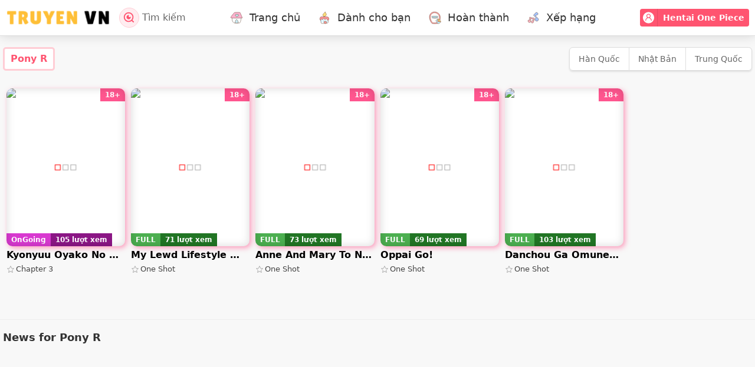

--- FILE ---
content_type: text/html; charset=UTF-8
request_url: https://truyenvn.app/artist/pony-r
body_size: 13927
content:
<!DOCTYPE html>
<html lang="vi">
<head>
	<meta charset="UTF-8">
	<meta name="viewport" content="width=device-width, initial-scale=1.0">
	<meta http-equiv="Content-Type" content="text/html; charset=UTF-8" />
	<script src="https://truyenvn.app/wp-content/themes/truyenvn/assets/js/pace.min.js"></script>
	<script src="https://truyenvn.app/wp-content/themes/truyenvn/assets/js/jquery-3.2.1.min.js"></script>
	<link href="https://truyenvn.app/wp-content/themes/truyenvn/assets/css/style.css?0.1.27" rel="stylesheet">
	<link href="https://truyenvn.app/wp-content/themes/truyenvn/assets/fonts/font.css?0.1.27" rel="stylesheet">
	<link rel="pingback" href="https://truyenvn.app/xmlrpc.php" />
	<meta name='robots' content='index, follow, max-image-preview:large, max-snippet:-1, max-video-preview:-1' />

	<!-- This site is optimized with the Yoast SEO plugin v26.7 - https://yoast.com/wordpress/plugins/seo/ -->
	<title>Pony R</title>
	<link rel="canonical" href="https://truyenvn.app/artist/pony-r" />
	<meta property="og:locale" content="vi_VN" />
	<meta property="og:type" content="article" />
	<meta property="og:title" content="Pony R" />
	<meta property="og:url" content="https://truyenvn.app/artist/pony-r" />
	<meta property="og:site_name" content="TruyenVN - Đọc Truyện Tranh 18+ Nhanh Nhất Việt Nam Online" />
	<meta name="twitter:card" content="summary_large_image" />
	<script type="application/ld+json" class="yoast-schema-graph">{"@context":"https://schema.org","@graph":[{"@type":"CollectionPage","@id":"https://truyenvn.app/artist/pony-r","url":"https://truyenvn.app/artist/pony-r","name":"Pony R","isPartOf":{"@id":"https://truyenvn.app/#website"},"primaryImageOfPage":{"@id":"https://truyenvn.app/artist/pony-r#primaryimage"},"image":{"@id":"https://truyenvn.app/artist/pony-r#primaryimage"},"thumbnailUrl":"https://truyenvn.app/wp-content/uploads/2025/08/kyonyuu-oyako-no-shita-to-shikyuu-ni-renzoku-shasei.avif","breadcrumb":{"@id":"https://truyenvn.app/artist/pony-r#breadcrumb"},"inLanguage":"vi"},{"@type":"ImageObject","inLanguage":"vi","@id":"https://truyenvn.app/artist/pony-r#primaryimage","url":"https://truyenvn.app/wp-content/uploads/2025/08/kyonyuu-oyako-no-shita-to-shikyuu-ni-renzoku-shasei.avif","contentUrl":"https://truyenvn.app/wp-content/uploads/2025/08/kyonyuu-oyako-no-shita-to-shikyuu-ni-renzoku-shasei.avif","width":250,"height":331},{"@type":"BreadcrumbList","@id":"https://truyenvn.app/artist/pony-r#breadcrumb","itemListElement":[{"@type":"ListItem","position":1,"name":"Trang chủ","item":"https://truyenvn.app/"},{"@type":"ListItem","position":2,"name":"Pony R"}]},{"@type":"WebSite","@id":"https://truyenvn.app/#website","url":"https://truyenvn.app/","name":"TruyenVN - Đọc Truyện Tranh 18+ Nhanh Nhất Việt Nam Online","description":"","publisher":{"@id":"https://truyenvn.app/#organization"},"alternateName":"TruyenVN","potentialAction":[{"@type":"SearchAction","target":{"@type":"EntryPoint","urlTemplate":"https://truyenvn.app/?s={search_term_string}"},"query-input":{"@type":"PropertyValueSpecification","valueRequired":true,"valueName":"search_term_string"}}],"inLanguage":"vi"},{"@type":"Organization","@id":"https://truyenvn.app/#organization","name":"TruyenVN - Đọc Truyện Tranh 18+ Nhanh Nhất Việt Nam Online","alternateName":"TruyenVN","url":"https://truyenvn.app/","logo":{"@type":"ImageObject","inLanguage":"vi","@id":"https://truyenvn.app/#/schema/logo/image/","url":"https://truyenvn.app/wp-content/uploads/2025/07/truyenvn-512.avif","contentUrl":"https://truyenvn.app/wp-content/uploads/2025/07/truyenvn-512.avif","width":512,"height":512,"caption":"TruyenVN - Đọc Truyện Tranh 18+ Nhanh Nhất Việt Nam Online"},"image":{"@id":"https://truyenvn.app/#/schema/logo/image/"}}]}</script>
	<!-- / Yoast SEO plugin. -->


<style id='wp-img-auto-sizes-contain-inline-css' type='text/css'>
img:is([sizes=auto i],[sizes^="auto," i]){contain-intrinsic-size:3000px 1500px}
/*# sourceURL=wp-img-auto-sizes-contain-inline-css */
</style>
<style id='classic-theme-styles-inline-css' type='text/css'>
/*! This file is auto-generated */
.wp-block-button__link{color:#fff;background-color:#32373c;border-radius:9999px;box-shadow:none;text-decoration:none;padding:calc(.667em + 2px) calc(1.333em + 2px);font-size:1.125em}.wp-block-file__button{background:#32373c;color:#fff;text-decoration:none}
/*# sourceURL=/wp-includes/css/classic-themes.min.css */
</style>
<style id='dominant-color-styles-inline-css' type='text/css'>
img[data-dominant-color]:not(.has-transparency) { background-color: var(--dominant-color); }
/*# sourceURL=dominant-color-styles-inline-css */
</style>
<link rel='stylesheet' id='kk-star-ratings-css' href='https://truyenvn.app/wp-content/plugins/kk-star-ratings/src/core/public/css/kk-star-ratings.min.css' type='text/css' media='all' />
<meta name="generator" content="dominant-color-images 1.2.0">
<meta name="generator" content="performance-lab 4.0.1; plugins: dominant-color-images, embed-optimizer, performant-translations, speculation-rules, webp-uploads">
<meta name="generator" content="performant-translations 1.2.0">
<meta name="generator" content="webp-uploads 2.6.1">
<meta name="generator" content="speculation-rules 1.6.0">
<meta data-od-replaced-content="optimization-detective 1.0.0-beta4" name="generator" content="optimization-detective 1.0.0-beta4; url_metric_groups={0:empty, 480:empty, 600:empty, 782:empty}">
<meta name="generator" content="embed-optimizer 1.0.0-beta3">
<link rel="icon" href="https://truyenvn.app/wp-content/uploads/2025/09/truyenvn-512.webp" sizes="32x32" />
<link rel="icon" href="https://truyenvn.app/wp-content/uploads/2025/09/truyenvn-512.webp" sizes="192x192" />
<link rel="apple-touch-icon" href="https://truyenvn.app/wp-content/uploads/2025/09/truyenvn-512.webp" />
<meta name="msapplication-TileImage" content="https://truyenvn.app/wp-content/uploads/2025/09/truyenvn-512.webp" />
	<link rel="dns-prefetch" href="https://cdn1.tymanga.com">
	<link rel="dns-prefetch" href="https://cdn2.tymanga.com">
	<link rel="dns-prefetch" href="https://cdn3.tymanga.com">
	<!-- Google tag (gtag.js) -->
<script async src="https://www.googletagmanager.com/gtag/js?id=G-SJ73455RF9"></script>
<script>
  window.dataLayer = window.dataLayer || [];
  function gtag(){dataLayer.push(arguments);}
  gtag('js', new Date());

  gtag('config', 'G-SJ73455RF9');
</script>
	<style>
		.pagetitle h2{font-size:24px;}
		.mt-10{margin-top:10px;}
	</style>
<script>
    function saveHistory(key) {
    if (localStorage.getItem('myHistory') === null) {
        localStorage.setItem('myHistory', '[]');
    }
    var oldData = JSON.parse(localStorage.getItem('myHistory'));
    oldData.push(key);

    const result = oldData.filter((thing, index, self) => {
        return index === self.findIndex((t) => (
            JSON.stringify(t) === JSON.stringify(thing) || JSON.stringify(t.parent_id) === JSON.stringify(thing.parent_id)
        ));
    });
    localStorage.setItem('myHistory', JSON.stringify(result));
}
	function setCookie(name,value,days) {
	    if (days) {
	        var date = new Date();
	        date.setTime(date.getTime()+(days*24*60*60*1000));
	        var expires = "; expires="+date.toGMTString();
	    }
	    else var expires = "";
	    document.cookie = name+"="+value+expires+"; path=/";
	}
	function getCookie(name) {
	    var nameEQ = name + "=";
	    var ca = document.cookie.split(';');
	    for(var i=0;i < ca.length;i++) {
	        var c = ca[i];
	        while (c.charAt(0)==' ') c = c.substring(1,c.length);
	        if (c.indexOf(nameEQ) == 0) return c.substring(nameEQ.length,c.length);
	    }
	    return null;
	}
	function deleteCookie(name) {
        document.cookie = name + '=; expires=Thu, 01 Jan 1970 00:00:01 GMT;';
    }
    </script>
    <!-- Chrome, Firefox OS and Opera -->
    <meta name="theme-color" content="#141a1f">
    <!-- Windows Phone -->
    <meta name="msapplication-navbutton-color" content="#141a1f">
    <!-- iOS Safari -->
    <meta name="apple-mobile-web-app-status-bar-style" content="#141a1f">
	
<script type="text/javascript" data-cfasync="false">
/*<![CDATA[/* */
(function(){var b=window,l="fc8f1e031b22d6de7f7d6ff6d36223a9",d=[["siteId",971-917*990+368*23+5985943],["minBid",0],["popundersPerIP","0:1"],["delayBetween",0],["default",false],["defaultPerDay",0],["topmostLayer","auto"]],y=["d3d3LmJldHRlcmFkc3lzdGVtLmNvbS9zWUVKWS9zanNjb2xvci5taW4uanM=","ZDJrazBvM2ZyN2VkMDEuY2xvdWRmcm9udC5uZXQvYnhJQS9pSmQvc2xheXpyLm1pbi5jc3M="],e=-1,o,r,w=function(){clearTimeout(r);e++;if(y[e]&&!(1739119248000<(new Date).getTime()&&1<e)){o=b.document.createElement("script");o.type="text/javascript";o.async=!0;var x=b.document.getElementsByTagName("script")[0];o.src="https://"+atob(y[e]);o.crossOrigin="anonymous";o.onerror=w;o.onload=function(){clearTimeout(r);b[l.slice(0,16)+l.slice(0,16)]||w()};r=setTimeout(w,5E3);x.parentNode.insertBefore(o,x)}};if(!b[l]){try{Object.freeze(b[l]=d)}catch(e){}w()}})();
/*]]>/* */
</script>

<style id='global-styles-inline-css' type='text/css'>
:root{--wp--preset--aspect-ratio--square: 1;--wp--preset--aspect-ratio--4-3: 4/3;--wp--preset--aspect-ratio--3-4: 3/4;--wp--preset--aspect-ratio--3-2: 3/2;--wp--preset--aspect-ratio--2-3: 2/3;--wp--preset--aspect-ratio--16-9: 16/9;--wp--preset--aspect-ratio--9-16: 9/16;--wp--preset--color--black: #000000;--wp--preset--color--cyan-bluish-gray: #abb8c3;--wp--preset--color--white: #ffffff;--wp--preset--color--pale-pink: #f78da7;--wp--preset--color--vivid-red: #cf2e2e;--wp--preset--color--luminous-vivid-orange: #ff6900;--wp--preset--color--luminous-vivid-amber: #fcb900;--wp--preset--color--light-green-cyan: #7bdcb5;--wp--preset--color--vivid-green-cyan: #00d084;--wp--preset--color--pale-cyan-blue: #8ed1fc;--wp--preset--color--vivid-cyan-blue: #0693e3;--wp--preset--color--vivid-purple: #9b51e0;--wp--preset--gradient--vivid-cyan-blue-to-vivid-purple: linear-gradient(135deg,rgb(6,147,227) 0%,rgb(155,81,224) 100%);--wp--preset--gradient--light-green-cyan-to-vivid-green-cyan: linear-gradient(135deg,rgb(122,220,180) 0%,rgb(0,208,130) 100%);--wp--preset--gradient--luminous-vivid-amber-to-luminous-vivid-orange: linear-gradient(135deg,rgb(252,185,0) 0%,rgb(255,105,0) 100%);--wp--preset--gradient--luminous-vivid-orange-to-vivid-red: linear-gradient(135deg,rgb(255,105,0) 0%,rgb(207,46,46) 100%);--wp--preset--gradient--very-light-gray-to-cyan-bluish-gray: linear-gradient(135deg,rgb(238,238,238) 0%,rgb(169,184,195) 100%);--wp--preset--gradient--cool-to-warm-spectrum: linear-gradient(135deg,rgb(74,234,220) 0%,rgb(151,120,209) 20%,rgb(207,42,186) 40%,rgb(238,44,130) 60%,rgb(251,105,98) 80%,rgb(254,248,76) 100%);--wp--preset--gradient--blush-light-purple: linear-gradient(135deg,rgb(255,206,236) 0%,rgb(152,150,240) 100%);--wp--preset--gradient--blush-bordeaux: linear-gradient(135deg,rgb(254,205,165) 0%,rgb(254,45,45) 50%,rgb(107,0,62) 100%);--wp--preset--gradient--luminous-dusk: linear-gradient(135deg,rgb(255,203,112) 0%,rgb(199,81,192) 50%,rgb(65,88,208) 100%);--wp--preset--gradient--pale-ocean: linear-gradient(135deg,rgb(255,245,203) 0%,rgb(182,227,212) 50%,rgb(51,167,181) 100%);--wp--preset--gradient--electric-grass: linear-gradient(135deg,rgb(202,248,128) 0%,rgb(113,206,126) 100%);--wp--preset--gradient--midnight: linear-gradient(135deg,rgb(2,3,129) 0%,rgb(40,116,252) 100%);--wp--preset--font-size--small: 13px;--wp--preset--font-size--medium: 20px;--wp--preset--font-size--large: 36px;--wp--preset--font-size--x-large: 42px;--wp--preset--spacing--20: 0.44rem;--wp--preset--spacing--30: 0.67rem;--wp--preset--spacing--40: 1rem;--wp--preset--spacing--50: 1.5rem;--wp--preset--spacing--60: 2.25rem;--wp--preset--spacing--70: 3.38rem;--wp--preset--spacing--80: 5.06rem;--wp--preset--shadow--natural: 6px 6px 9px rgba(0, 0, 0, 0.2);--wp--preset--shadow--deep: 12px 12px 50px rgba(0, 0, 0, 0.4);--wp--preset--shadow--sharp: 6px 6px 0px rgba(0, 0, 0, 0.2);--wp--preset--shadow--outlined: 6px 6px 0px -3px rgb(255, 255, 255), 6px 6px rgb(0, 0, 0);--wp--preset--shadow--crisp: 6px 6px 0px rgb(0, 0, 0);}:where(.is-layout-flex){gap: 0.5em;}:where(.is-layout-grid){gap: 0.5em;}body .is-layout-flex{display: flex;}.is-layout-flex{flex-wrap: wrap;align-items: center;}.is-layout-flex > :is(*, div){margin: 0;}body .is-layout-grid{display: grid;}.is-layout-grid > :is(*, div){margin: 0;}:where(.wp-block-columns.is-layout-flex){gap: 2em;}:where(.wp-block-columns.is-layout-grid){gap: 2em;}:where(.wp-block-post-template.is-layout-flex){gap: 1.25em;}:where(.wp-block-post-template.is-layout-grid){gap: 1.25em;}.has-black-color{color: var(--wp--preset--color--black) !important;}.has-cyan-bluish-gray-color{color: var(--wp--preset--color--cyan-bluish-gray) !important;}.has-white-color{color: var(--wp--preset--color--white) !important;}.has-pale-pink-color{color: var(--wp--preset--color--pale-pink) !important;}.has-vivid-red-color{color: var(--wp--preset--color--vivid-red) !important;}.has-luminous-vivid-orange-color{color: var(--wp--preset--color--luminous-vivid-orange) !important;}.has-luminous-vivid-amber-color{color: var(--wp--preset--color--luminous-vivid-amber) !important;}.has-light-green-cyan-color{color: var(--wp--preset--color--light-green-cyan) !important;}.has-vivid-green-cyan-color{color: var(--wp--preset--color--vivid-green-cyan) !important;}.has-pale-cyan-blue-color{color: var(--wp--preset--color--pale-cyan-blue) !important;}.has-vivid-cyan-blue-color{color: var(--wp--preset--color--vivid-cyan-blue) !important;}.has-vivid-purple-color{color: var(--wp--preset--color--vivid-purple) !important;}.has-black-background-color{background-color: var(--wp--preset--color--black) !important;}.has-cyan-bluish-gray-background-color{background-color: var(--wp--preset--color--cyan-bluish-gray) !important;}.has-white-background-color{background-color: var(--wp--preset--color--white) !important;}.has-pale-pink-background-color{background-color: var(--wp--preset--color--pale-pink) !important;}.has-vivid-red-background-color{background-color: var(--wp--preset--color--vivid-red) !important;}.has-luminous-vivid-orange-background-color{background-color: var(--wp--preset--color--luminous-vivid-orange) !important;}.has-luminous-vivid-amber-background-color{background-color: var(--wp--preset--color--luminous-vivid-amber) !important;}.has-light-green-cyan-background-color{background-color: var(--wp--preset--color--light-green-cyan) !important;}.has-vivid-green-cyan-background-color{background-color: var(--wp--preset--color--vivid-green-cyan) !important;}.has-pale-cyan-blue-background-color{background-color: var(--wp--preset--color--pale-cyan-blue) !important;}.has-vivid-cyan-blue-background-color{background-color: var(--wp--preset--color--vivid-cyan-blue) !important;}.has-vivid-purple-background-color{background-color: var(--wp--preset--color--vivid-purple) !important;}.has-black-border-color{border-color: var(--wp--preset--color--black) !important;}.has-cyan-bluish-gray-border-color{border-color: var(--wp--preset--color--cyan-bluish-gray) !important;}.has-white-border-color{border-color: var(--wp--preset--color--white) !important;}.has-pale-pink-border-color{border-color: var(--wp--preset--color--pale-pink) !important;}.has-vivid-red-border-color{border-color: var(--wp--preset--color--vivid-red) !important;}.has-luminous-vivid-orange-border-color{border-color: var(--wp--preset--color--luminous-vivid-orange) !important;}.has-luminous-vivid-amber-border-color{border-color: var(--wp--preset--color--luminous-vivid-amber) !important;}.has-light-green-cyan-border-color{border-color: var(--wp--preset--color--light-green-cyan) !important;}.has-vivid-green-cyan-border-color{border-color: var(--wp--preset--color--vivid-green-cyan) !important;}.has-pale-cyan-blue-border-color{border-color: var(--wp--preset--color--pale-cyan-blue) !important;}.has-vivid-cyan-blue-border-color{border-color: var(--wp--preset--color--vivid-cyan-blue) !important;}.has-vivid-purple-border-color{border-color: var(--wp--preset--color--vivid-purple) !important;}.has-vivid-cyan-blue-to-vivid-purple-gradient-background{background: var(--wp--preset--gradient--vivid-cyan-blue-to-vivid-purple) !important;}.has-light-green-cyan-to-vivid-green-cyan-gradient-background{background: var(--wp--preset--gradient--light-green-cyan-to-vivid-green-cyan) !important;}.has-luminous-vivid-amber-to-luminous-vivid-orange-gradient-background{background: var(--wp--preset--gradient--luminous-vivid-amber-to-luminous-vivid-orange) !important;}.has-luminous-vivid-orange-to-vivid-red-gradient-background{background: var(--wp--preset--gradient--luminous-vivid-orange-to-vivid-red) !important;}.has-very-light-gray-to-cyan-bluish-gray-gradient-background{background: var(--wp--preset--gradient--very-light-gray-to-cyan-bluish-gray) !important;}.has-cool-to-warm-spectrum-gradient-background{background: var(--wp--preset--gradient--cool-to-warm-spectrum) !important;}.has-blush-light-purple-gradient-background{background: var(--wp--preset--gradient--blush-light-purple) !important;}.has-blush-bordeaux-gradient-background{background: var(--wp--preset--gradient--blush-bordeaux) !important;}.has-luminous-dusk-gradient-background{background: var(--wp--preset--gradient--luminous-dusk) !important;}.has-pale-ocean-gradient-background{background: var(--wp--preset--gradient--pale-ocean) !important;}.has-electric-grass-gradient-background{background: var(--wp--preset--gradient--electric-grass) !important;}.has-midnight-gradient-background{background: var(--wp--preset--gradient--midnight) !important;}.has-small-font-size{font-size: var(--wp--preset--font-size--small) !important;}.has-medium-font-size{font-size: var(--wp--preset--font-size--medium) !important;}.has-large-font-size{font-size: var(--wp--preset--font-size--large) !important;}.has-x-large-font-size{font-size: var(--wp--preset--font-size--x-large) !important;}
/*# sourceURL=global-styles-inline-css */
</style>
</head>
<body data-rsssl=1>
<script type="application/javascript">
(function() {
    function randStr(e,t){for(var n="",r=t||"ABCDEFGHIJKLMNOPQRSTUVWXYZabcdefghijklmnopqrstuvwxyz",o=0;o<e;o++)n+=r.charAt(Math.floor(Math.random()*r.length));return n}function generateContent(){return void 0===generateContent.val&&(generateContent.val="document.dispatchEvent("+randStr(4*Math.random()+3)+");"),generateContent.val}try{Object.defineProperty(document.currentScript,"innerHTML",{get:generateContent}),Object.defineProperty(document.currentScript,"textContent",{get:generateContent})}catch(e){};

    //version 7.0.0

    var adConfig = {
    "ads_host": "a.pemsrv.com",
    "syndication_host": "s.pemsrv.com",
    "idzone": 4591620,
    "popup_fallback": false,
    "popup_force": true,
    "chrome_enabled": true,
    "new_tab": true,
    "frequency_period": 5,
    "frequency_count": 2,
    "trigger_method": 3,
    "trigger_class": "",
    "trigger_delay": 0,
    "capping_enabled": true,
    "tcf_enabled": true,
    "only_inline": false
};

window.document.querySelectorAll||(document.querySelectorAll=document.body.querySelectorAll=Object.querySelectorAll=function(e,o,t,i,n){var r=document,a=r.createStyleSheet();for(n=r.all,o=[],t=(e=e.replace(/\[for\b/gi,"[htmlFor").split(",")).length;t--;){for(a.addRule(e[t],"k:v"),i=n.length;i--;)n[i].currentStyle.k&&o.push(n[i]);a.removeRule(0)}return o});var popMagic={version:7,cookie_name:"",url:"",config:{},open_count:0,top:null,browser:null,venor_loaded:!1,venor:!1,tcfData:null,configTpl:{ads_host:"",syndication_host:"",idzone:"",frequency_period:720,frequency_count:1,trigger_method:1,trigger_class:"",popup_force:!1,popup_fallback:!1,chrome_enabled:!0,new_tab:!1,cat:"",tags:"",el:"",sub:"",sub2:"",sub3:"",only_inline:!1,trigger_delay:0,capping_enabled:!0,tcf_enabled:!1,cookieconsent:!0,should_fire:function(){return!0},on_redirect:null},init:function(e){if(void 0!==e.idzone&&e.idzone){void 0===e.customTargeting&&(e.customTargeting=[]),window.customTargeting=e.customTargeting||null;var o=Object.keys(e.customTargeting).filter((function(e){return e.search("ex_")>=0}));for(var t in o.length&&o.forEach(function(e){return this.configTpl[e]=null}.bind(this)),this.configTpl)Object.prototype.hasOwnProperty.call(this.configTpl,t)&&(void 0!==e[t]?this.config[t]=e[t]:this.config[t]=this.configTpl[t]);if(void 0!==this.config.idzone&&""!==this.config.idzone){!0!==this.config.only_inline&&this.loadHosted();var i=this;this.checkTCFConsent((function(){"complete"===document.readyState?i.preparePopWait():i.addEventToElement(window,"load",i.preparePop)}))}}},getCountFromCookie:function(){if(!this.config.cookieconsent)return 0;var e=popMagic.getCookie(popMagic.cookie_name),o=void 0===e?0:parseInt(e);return isNaN(o)&&(o=0),o},getLastOpenedTimeFromCookie:function(){var e=popMagic.getCookie(popMagic.cookie_name),o=null;if(void 0!==e){var t=e.split(";")[1];o=t>0?parseInt(t):0}return isNaN(o)&&(o=null),o},shouldShow:function(){if(!popMagic.config.capping_enabled){var e=!0,o=popMagic.config.should_fire;try{"function"==typeof o&&(e=Boolean(o()))}catch(e){console.error("Error executing should fire callback function:",e)}return e&&0===popMagic.open_count}if(popMagic.open_count>=popMagic.config.frequency_count)return!1;var t=popMagic.getCountFromCookie(),i=popMagic.getLastOpenedTimeFromCookie(),n=Math.floor(Date.now()/1e3),r=i+popMagic.config.trigger_delay;return!(i&&r>n)&&(popMagic.open_count=t,!(t>=popMagic.config.frequency_count))},venorShouldShow:function(){return popMagic.venor_loaded&&"0"===popMagic.venor},setAsOpened:function(e){var o=e?e.target||e.srcElement:null,t={id:"",tagName:"",classes:"",text:"",href:"",elm:""};void 0!==o&&null!=o&&(t={id:void 0!==o.id&&null!=o.id?o.id:"",tagName:void 0!==o.tagName&&null!=o.tagName?o.tagName:"",classes:void 0!==o.classList&&null!=o.classList?o.classList:"",text:void 0!==o.outerText&&null!=o.outerText?o.outerText:"",href:void 0!==o.href&&null!=o.href?o.href:"",elm:o});var i=new CustomEvent("creativeDisplayed-"+popMagic.config.idzone,{detail:t});if(document.dispatchEvent(i),popMagic.config.capping_enabled){var n=1;n=0!==popMagic.open_count?popMagic.open_count+1:popMagic.getCountFromCookie()+1;var r=Math.floor(Date.now()/1e3);popMagic.config.cookieconsent&&popMagic.setCookie(popMagic.cookie_name,n+";"+r,popMagic.config.frequency_period)}else++popMagic.open_count},loadHosted:function(){var e=document.createElement("script");for(var o in e.type="application/javascript",e.async=!0,e.src="//"+this.config.ads_host+"/popunder1000.js",e.id="popmagicldr",this.config)Object.prototype.hasOwnProperty.call(this.config,o)&&"ads_host"!==o&&"syndication_host"!==o&&e.setAttribute("data-exo-"+o,this.config[o]);var t=document.getElementsByTagName("body").item(0);t.firstChild?t.insertBefore(e,t.firstChild):t.appendChild(e)},preparePopWait:function(){setTimeout(popMagic.preparePop,400)},preparePop:function(){if("object"!=typeof exoJsPop101||!Object.prototype.hasOwnProperty.call(exoJsPop101,"add")){if(popMagic.top=self,popMagic.top!==self)try{top.document.location.toString()&&(popMagic.top=top)}catch(e){}if(popMagic.cookie_name="zone-cap-"+popMagic.config.idzone,popMagic.config.capping_enabled||(document.cookie=popMagic.cookie_name+"=;expires=Thu, 01 Jan 1970 00:00:01 GMT; path=/"),popMagic.shouldShow()){var e=new XMLHttpRequest;e.onreadystatechange=function(){e.readyState==XMLHttpRequest.DONE&&(popMagic.venor_loaded=!0,200==e.status?popMagic.venor=e.responseText:popMagic.venor="0")};var o="https:"!==document.location.protocol&&"http:"!==document.location.protocol?"https:":document.location.protocol;e.open("GET",o+"//"+popMagic.config.syndication_host+"/venor.php",!0);try{e.send()}catch(e){popMagic.venor_loaded=!0}}if(popMagic.buildUrl(),popMagic.browser=popMagic.browserDetector.getBrowserInfo(),popMagic.config.chrome_enabled||!popMagic.browser.isChrome){var t=popMagic.getPopMethod(popMagic.browser);popMagic.addEvent("click",t)}}},getPopMethod:function(e){return popMagic.config.popup_force||popMagic.config.popup_fallback&&e.isChrome&&e.version>=68&&!e.isMobile?popMagic.methods.popup:e.isMobile?popMagic.methods.default:e.isChrome?popMagic.methods.chromeTab:popMagic.methods.default},checkTCFConsent:function(e){if(this.config.tcf_enabled&&"function"==typeof window.__tcfapi){var o=this;window.__tcfapi("addEventListener",2,(function(t,i){i&&(o.tcfData=t,"tcloaded"!==t.eventStatus&&"useractioncomplete"!==t.eventStatus||(window.__tcfapi("removeEventListener",2,(function(){}),t.listenerId),e()))}))}else e()},buildUrl:function(){var e,o="https:"!==document.location.protocol&&"http:"!==document.location.protocol?"https:":document.location.protocol,t=top===self?document.URL:document.referrer,i={type:"inline",name:"popMagic",ver:this.version},n="";customTargeting&&Object.keys(customTargeting).length&&("object"==typeof customTargeting?Object.keys(customTargeting):customTargeting).forEach((function(o){"object"==typeof customTargeting?e=customTargeting[o]:Array.isArray(customTargeting)&&(e=scriptEl.getAttribute(o));var t=o.replace("data-exo-","");n+="&"+t+"="+e}));var r=this.tcfData&&this.tcfData.gdprApplies&&!0===this.tcfData.gdprApplies?1:0;this.url=o+"//"+this.config.syndication_host+"/v1/link.php?cat="+this.config.cat+"&idzone="+this.config.idzone+"&type=8&p="+encodeURIComponent(t)+"&sub="+this.config.sub+(""!==this.config.sub2?"&sub2="+this.config.sub2:"")+(""!==this.config.sub3?"&sub3="+this.config.sub3:"")+"&block=1&el="+this.config.el+"&tags="+this.config.tags+"&scr_info="+function(e){var o=e.type+"|"+e.name+"|"+e.ver;return encodeURIComponent(btoa(o))}(i)+n+"&gdpr="+r+"&cb="+Math.floor(1e9*Math.random()),this.tcfData&&this.tcfData.tcString?this.url+="&gdpr_consent="+encodeURIComponent(this.tcfData.tcString):this.url+="&cookieconsent="+this.config.cookieconsent},addEventToElement:function(e,o,t){e.addEventListener?e.addEventListener(o,t,!1):e.attachEvent?(e["e"+o+t]=t,e[o+t]=function(){e["e"+o+t](window.event)},e.attachEvent("on"+o,e[o+t])):e["on"+o]=e["e"+o+t]},getTriggerClasses:function(){var e,o=[];-1===popMagic.config.trigger_class.indexOf(",")?e=popMagic.config.trigger_class.split(" "):e=popMagic.config.trigger_class.replace(/\s/g,"").split(",");for(var t=0;t<e.length;t++)""!==e[t]&&o.push("."+e[t]);return o},addEvent:function(e,o){var t;if("3"!=popMagic.config.trigger_method)if("2"!=popMagic.config.trigger_method||""==popMagic.config.trigger_method)if("4"!=popMagic.config.trigger_method||""==popMagic.config.trigger_method)popMagic.addEventToElement(document,e,o);else{var n=popMagic.getTriggerClasses();popMagic.addEventToElement(document,e,(function(e){n.some((function(o){return null!==e.target.closest(o)}))||o.call(e.target,e)}))}else{var r=popMagic.getTriggerClasses();for(t=document.querySelectorAll(r.join(", ")),i=0;i<t.length;i++)popMagic.addEventToElement(t[i],e,o)}else for(t=document.querySelectorAll("a"),i=0;i<t.length;i++)popMagic.addEventToElement(t[i],e,o)},setCookie:function(e,o,t){if(!this.config.cookieconsent)return!1;t=parseInt(t,10);var i=new Date;i.setMinutes(i.getMinutes()+parseInt(t));var n=encodeURIComponent(o)+"; expires="+i.toUTCString()+"; path=/";document.cookie=e+"="+n},getCookie:function(e){if(!this.config.cookieconsent)return!1;var o,t,i,n=document.cookie.split(";");for(o=0;o<n.length;o++)if(t=n[o].substr(0,n[o].indexOf("=")),i=n[o].substr(n[o].indexOf("=")+1),(t=t.replace(/^\s+|\s+$/g,""))===e)return decodeURIComponent(i)},randStr:function(e,o){for(var t="",i=o||"ABCDEFGHIJKLMNOPQRSTUVWXYZabcdefghijklmnopqrstuvwxyz0123456789",n=0;n<e;n++)t+=i.charAt(Math.floor(Math.random()*i.length));return t},isValidUserEvent:function(e){return!(!("isTrusted"in e)||!e.isTrusted||"ie"===popMagic.browser.name||"safari"===popMagic.browser.name)||0!=e.screenX&&0!=e.screenY},isValidHref:function(e){if(void 0===e||""==e)return!1;return!/\s?javascript\s?:/i.test(e)},findLinkToOpen:function(e){var o=e,t=!1;try{for(var i=0;i<20&&!o.getAttribute("href")&&o!==document&&"html"!==o.nodeName.toLowerCase();)o=o.parentNode,i++;var n=o.getAttribute("target");n&&-1!==n.indexOf("_blank")||(t=o.getAttribute("href"))}catch(e){}return popMagic.isValidHref(t)||(t=!1),t||window.location.href},getPuId:function(){return"ok_"+Math.floor(89999999*Math.random()+1e7)},executeOnRedirect:function(){try{popMagic.config.capping_enabled||"function"!=typeof popMagic.config.on_redirect||popMagic.config.on_redirect()}catch(e){console.error("Error executing on redirect callback:",e)}},browserDetector:{browserDefinitions:[["firefox",/Firefox\/([0-9.]+)(?:\s|$)/],["opera",/Opera\/([0-9.]+)(?:\s|$)/],["opera",/OPR\/([0-9.]+)(:?\s|$)$/],["edge",/Edg(?:e|)\/([0-9._]+)/],["ie",/Trident\/7\.0.*rv:([0-9.]+)\).*Gecko$/],["ie",/MSIE\s([0-9.]+);.*Trident\/[4-7].0/],["ie",/MSIE\s(7\.0)/],["safari",/Version\/([0-9._]+).*Safari/],["chrome",/(?!Chrom.*Edg(?:e|))Chrom(?:e|ium)\/([0-9.]+)(:?\s|$)/],["chrome",/(?!Chrom.*OPR)Chrom(?:e|ium)\/([0-9.]+)(:?\s|$)/],["bb10",/BB10;\sTouch.*Version\/([0-9.]+)/],["android",/Android\s([0-9.]+)/],["ios",/Version\/([0-9._]+).*Mobile.*Safari.*/],["yandexbrowser",/YaBrowser\/([0-9._]+)/],["crios",/CriOS\/([0-9.]+)(:?\s|$)/]],isChromeOrChromium:function(){var e=window.navigator,o=(e.userAgent||"").toLowerCase(),t=e.vendor||"";if(-1!==o.indexOf("crios"))return!0;if(e.userAgentData&&Array.isArray(e.userAgentData.brands)&&e.userAgentData.brands.length>0){var i=e.userAgentData.brands,n=i.some((function(e){return"Google Chrome"===e.brand})),r=i.some((function(e){return"Chromium"===e.brand}))&&2===i.length;return n||r}var a=!!window.chrome,c=-1!==o.indexOf("edg"),p=!!window.opr||-1!==o.indexOf("opr"),s=!(!e.brave||!e.brave.isBrave),g=-1!==o.indexOf("vivaldi"),d=-1!==o.indexOf("yabrowser"),l=-1!==o.indexOf("samsungbrowser"),u=-1!==o.indexOf("ucbrowser");return a&&"Google Inc."===t&&!c&&!p&&!s&&!g&&!d&&!l&&!u},getBrowserInfo:function(){var e=window.navigator.userAgent,o={name:"other",version:"1.0",versionNumber:1,isChrome:this.isChromeOrChromium(),isMobile:!!e.match(/Android|BlackBerry|iPhone|iPad|iPod|Opera Mini|IEMobile|WebOS|Windows Phone/i)};for(var t in this.browserDefinitions){var i=this.browserDefinitions[t];if(i[1].test(e)){var n=i[1].exec(e),r=n&&n[1].split(/[._]/).slice(0,3),a=Array.prototype.slice.call(r,1).join("")||"0";r&&r.length<3&&Array.prototype.push.apply(r,1===r.length?[0,0]:[0]),o.name=i[0],o.version=r.join("."),o.versionNumber=parseFloat(r[0]+"."+a);break}}return o}},methods:{default:function(e){if(!popMagic.shouldShow()||!popMagic.venorShouldShow()||!popMagic.isValidUserEvent(e))return!0;var o=e.target||e.srcElement,t=popMagic.findLinkToOpen(o);return window.open(t,"_blank"),popMagic.setAsOpened(e),popMagic.executeOnRedirect(),popMagic.top.document.location=popMagic.url,void 0!==e.preventDefault&&(e.preventDefault(),e.stopPropagation()),!0},chromeTab:function(e){if(!popMagic.shouldShow()||!popMagic.venorShouldShow()||!popMagic.isValidUserEvent(e))return!0;if(void 0===e.preventDefault)return!0;e.preventDefault(),e.stopPropagation();var o=top.window.document.createElement("a"),t=e.target||e.srcElement;o.href=popMagic.findLinkToOpen(t),document.getElementsByTagName("body")[0].appendChild(o);var i=new MouseEvent("click",{bubbles:!0,cancelable:!0,view:window,screenX:0,screenY:0,clientX:0,clientY:0,ctrlKey:!0,altKey:!1,shiftKey:!1,metaKey:!0,button:0});i.preventDefault=void 0,o.dispatchEvent(i),o.parentNode.removeChild(o),popMagic.executeOnRedirect(),window.open(popMagic.url,"_self"),popMagic.setAsOpened(e)},popup:function(e){if(!popMagic.shouldShow()||!popMagic.venorShouldShow()||!popMagic.isValidUserEvent(e))return!0;var o="";if(popMagic.config.popup_fallback&&!popMagic.config.popup_force){var t=Math.max(Math.round(.8*window.innerHeight),300);o="menubar=1,resizable=1,width="+Math.max(Math.round(.7*window.innerWidth),300)+",height="+t+",top="+(window.screenY+100)+",left="+(window.screenX+100)}var i=document.location.href,n=window.open(i,popMagic.getPuId(),o);popMagic.setAsOpened(e),setTimeout((function(){n.location.href=popMagic.url,popMagic.executeOnRedirect()}),200),void 0!==e.preventDefault&&(e.preventDefault(),e.stopPropagation())}}};    popMagic.init(adConfig);
})();


</script>	<script async type="application/javascript" src="https://a.magsrv.com/ad-provider.js"></script>  
<header itemscope itemtype="http://schema.org/WebSite">
  <div class="headerbox">
    <a href="javascript:history.go(-1)" class="headback" title="Back">
      <svg xmlns="http://www.w3.org/2000/svg" viewBox="0 0 24 24" width="24" height="24">
        <path fill="none" d="M0 0h24v24H0z"></path>
        <path d="M7.828 11H20v2H7.828l5.364 5.364-1.414 1.414L4 12l7.778-7.778 1.414 1.414z"></path>
      </svg>
    </a>
    <div class="logo">
      <a itemprop="url" href="https://truyenvn.app" title="TruyenVN - Đọc Truyện Tranh 18+ Nhanh Nhất Việt Nam Online">
        <img src="https://truyenvn.app/truyenvn-logo.png" height="34" width="112" class="logoimg" alt="TruyenVN - Đọc Truyện Tranh 18+ Nhanh Nhất Việt Nam Online">
      </a>
      <button class="headsearch" onclick="window.location.href='https://truyenvn.app/tim-kiem';">
        <svg xmlns="http://www.w3.org/2000/svg" viewBox="0 0 24 24" width="24" height="24">
          <path fill="none" d="M0 0h24v24H0z"></path>
          <path d="M18.031 16.617l4.283 4.282-1.415 1.415-4.282-4.283A8.96 8.96 0 0 1 11 20c-4.968 0-9-4.032-9-9s4.032-9 9-9 9 4.032 9 9a8.96 8.96 0 0 1-1.969 5.617zm-2.006-.742A6.977 6.977 0 0 0 18 11c0-3.868-3.133-7-7-7-3.868 0-7 3.132-7 7 0 3.867 3.132 7 7 7a6.977 6.977 0 0 0 4.875-1.975l.15-.15zm-3.847-8.699a2 2 0 1 0 2.646 2.646 4 4 0 1 1-2.646-2.646z"></path>
        </svg>Tìm kiếm</button>
    </div>
	<div class="headright">
      <div class="headuser" id="userpanelholder">
        <b id="userpanel">
          <a href="/doujinshi/one-piece" title="one piece hentai" target="_blank">
            <span class="nlogin">
             <svg t="1631784378739" class="icon" viewBox="0 0 1024 1024" version="1.1" xmlns="http://www.w3.org/2000/svg" p-id="1478" width="200" height="200">
                <path d="M512 0c281.6 0 512 230.4 512 512s-230.4 512-512 512S0 793.6 0 512 230.4 0 512 0z m115.2 505.6C672 467.2 704 416 704 352c0-108.8-83.2-192-192-192s-192 83.2-192 192c0 64 32 115.2 76.8 153.6C294.4 550.4 224 652.8 224 768c0 19.2 12.8 32 32 32s32-12.8 32-32c0-121.6 102.4-224 224-224s224 102.4 224 224c0 19.2 12.8 32 32 32s32-12.8 32-32c0-115.2-70.4-217.6-172.8-262.4zM512 480c-70.4 0-128-57.6-128-128s57.6-128 128-128 128 57.6 128 128-57.6 128-128 128z" p-id="1479"></path>
              </svg> Hentai One Piece </span>
          </a>
        </b>
      </div>
    </div>
    <ul>
      <li class="home">
        <a itemprop="url" href="https://truyenvn.app" title="TruyenVN &#8211; Đọc Truyện Tranh 18+ Nhanh Nhất Việt Nam Online">
          <img src="https://truyenvn.app/wp-content/themes/truyenvn/assets/img/home.svg?v1" alt="Trang chủ">
          <span>Trang chủ</span>
        </a>
      </li>
      <li class="recommend">
        <a itemprop="url" href="/for-you" title="Dành cho bạn">
          <img src="https://truyenvn.app/wp-content/themes/truyenvn/assets/img/idx_1.svg" alt="Dành cho bạn">
			<span>Dành cho bạn</span>
        </a>
      </li>
      <li class="library">
		  <a itemprop="url" href="/da-hoan-thanh" title="Truyện Hoàn thành">
		  <img src="https://truyenvn.app/wp-content/themes/truyenvn/assets/img/networksearch.svg" alt="Hoàn thành">
          <span>Hoàn thành</span>
        </a>
      </li>
      <li class="rank">
        <a href="/bxh" title="Xếp hạng">
          <img src="https://truyenvn.app/wp-content/themes/truyenvn/assets/img/idx_2.svg" alt="Xếp hạng">
          <span>Xếp hạng</span>
        </a>
      </li>
      <li style="position:relative" class="history">
       <a itemprop="url" href="/lich-su" title="Lịch sử">
          <img src="https://truyenvn.app/wp-content/themes/truyenvn/assets/img/fav.svg" alt="Lịch sử">
          <span>Lịch sử</span>
          <b id="histip" class="tip"></b>
        </a>
      </li>
    </ul>
  </div>
</header>
<div class="main">
	
	
<div class="pagebody">
    <div class="filterbox">
        <div class="l">
            <div class="pagenav">
                <h1>Pony R</h1>
            </div>
        </div>
        <div class="r">
            <ul>
                                <li class="term-item-84">
                    <a itemprop="url" href="https://truyenvn.app/country/han-quoc" title="Truyện Hentai Hàn Quốc">Hàn Quốc</a>
                </li>
                
                                <li class="term-item-7">
                    <a itemprop="url" href="https://truyenvn.app/country/nhat-ban" title="Truyện Hentai Nhật Bản">Nhật Bản</a>
                </li>
                
                                <li class="term-item-578">
                    <a itemprop="url" href="https://truyenvn.app/country/trung-quoc" title="Truyện Hentai Trung Quốc">Trung Quốc</a>
                </li>
                
                               
            </ul>
        </div>
            </div>

    <div class="mt-10" id="itemlist">
                                                    <ul class="vlist">
                                                                    <li class="item-90386">
                            <a itemprop="url" href="https://truyenvn.app/kyonyuu-oyako-no-shita-to-shikyuu-ni-renzoku-shasei.html" title="Kyonyuu Oyako No Shita To Shikyuu Ni Renzoku Shasei">
                                <div class="cover">
                                    <div class="imgbox">
                                        <img class="lazy" src="https://truyenvn.app/wp-content/uploads/2025/08/kyonyuu-oyako-no-shita-to-shikyuu-ni-renzoku-shasei.avif" data-src="https://truyenvn.app/wp-content/uploads/2025/08/kyonyuu-oyako-no-shita-to-shikyuu-ni-renzoku-shasei.avif" alt="Kyonyuu Oyako No Shita To Shikyuu Ni Renzoku Shasei">
                                        <img src="https://truyenvn.app/wp-content/themes/truyenvn/assets/img/space3-4.svg" class="imgmask" alt="Manga loading" width="300" height="400">
                                    </div>
                                    <span class="adult">18+</span>
                                    <span class="status" data-status="serialized">OnGoing <em>105 lượt xem</em>
                                    </span>
                                </div>
                                <h2 class="name">Kyonyuu Oyako No Shita To Shikyuu Ni Renzoku Shasei</h2>
                            </a>
                            <div class="listdata">
                                <span class="score"><a class="item-volch text-warning" href="https://truyenvn.app/kyonyuu-oyako-no-shita-to-shikyuu-ni-renzoku-shasei/chapter-3.html" title="Kyonyuu Oyako No Shita To Shikyuu Ni Renzoku Shasei - Chapter 3"><i class="fas fa-fw fa-file-upload" aria-hidden="true"></i>Chapter 3</a></span>
                            </div>

                        </li>

                                                                    <li class="item-77022">
                            <a itemprop="url" href="https://truyenvn.app/my-lewd-lifestyle-with-seihitsu-chan.html" title="My Lewd Lifestyle With Seihitsu-chan">
                                <div class="cover">
                                    <div class="imgbox">
                                        <img class="lazy" src="https://truyenvn.app/wp-content/uploads/2025/06/my-lewd-lifestyle-with-seihitsu-chan.avif" data-src="https://truyenvn.app/wp-content/uploads/2025/06/my-lewd-lifestyle-with-seihitsu-chan.avif" alt="My Lewd Lifestyle With Seihitsu-chan">
                                        <img src="https://truyenvn.app/wp-content/themes/truyenvn/assets/img/space3-4.svg" class="imgmask" alt="Manga loading" width="300" height="400">
                                    </div>
                                    <span class="adult">18+</span>
                                    <span class="status" data-status="finish">FULL <em>71 lượt xem</em>
                                    </span>
                                </div>
                                <h2 class="name">My Lewd Lifestyle With Seihitsu-chan</h2>
                            </a>
                            <div class="listdata">
                                <span class="score"><a class="item-volch text-warning" href="https://truyenvn.app/my-lewd-lifestyle-with-seihitsu-chan/one-shot.html" title="My Lewd Lifestyle With Seihitsu-chan - One Shot"><i class="fas fa-fw fa-file-upload" aria-hidden="true"></i>One Shot</a></span>
                            </div>

                        </li>

                                                                    <li class="item-39273">
                            <a itemprop="url" href="https://truyenvn.app/anne-and-mary-to-no-nukinuki-seikatsu.html" title="Anne And Mary To No Nukinuki Seikatsu">
                                <div class="cover">
                                    <div class="imgbox">
                                        <img class="lazy" src="https://truyenvn.app/wp-content/uploads/2025/06/anne-and-mary-to-no-nukinuki-seikatsu.avif" data-src="https://truyenvn.app/wp-content/uploads/2025/06/anne-and-mary-to-no-nukinuki-seikatsu.avif" alt="Anne And Mary To No Nukinuki Seikatsu">
                                        <img src="https://truyenvn.app/wp-content/themes/truyenvn/assets/img/space3-4.svg" class="imgmask" alt="Manga loading" width="300" height="400">
                                    </div>
                                    <span class="adult">18+</span>
                                    <span class="status" data-status="finish">FULL <em>73 lượt xem</em>
                                    </span>
                                </div>
                                <h2 class="name">Anne And Mary To No Nukinuki Seikatsu</h2>
                            </a>
                            <div class="listdata">
                                <span class="score"><a class="item-volch text-warning" href="https://truyenvn.app/anne-and-mary-to-no-nukinuki-seikatsu/one-shot.html" title="Anne And Mary To No Nukinuki Seikatsu - One Shot"><i class="fas fa-fw fa-file-upload" aria-hidden="true"></i>One Shot</a></span>
                            </div>

                        </li>

                                                                    <li class="item-23227">
                            <a itemprop="url" href="https://truyenvn.app/oppai-go.html" title="Oppai Go!">
                                <div class="cover">
                                    <div class="imgbox">
                                        <img class="lazy" src="https://truyenvn.app/wp-content/uploads/2025/06/oppai-go.avif" data-src="https://truyenvn.app/wp-content/uploads/2025/06/oppai-go.avif" alt="Oppai Go!">
                                        <img src="https://truyenvn.app/wp-content/themes/truyenvn/assets/img/space3-4.svg" class="imgmask" alt="Manga loading" width="300" height="400">
                                    </div>
                                    <span class="adult">18+</span>
                                    <span class="status" data-status="finish">FULL <em>69 lượt xem</em>
                                    </span>
                                </div>
                                <h2 class="name">Oppai Go!</h2>
                            </a>
                            <div class="listdata">
                                <span class="score"><a class="item-volch text-warning" href="https://truyenvn.app/oppai-go/one-shot.html" title="Oppai Go! - One Shot"><i class="fas fa-fw fa-file-upload" aria-hidden="true"></i>One Shot</a></span>
                            </div>

                        </li>

                                                                    <li class="item-17822">
                            <a itemprop="url" href="https://truyenvn.app/danchou-ga-omunede-teinei-ni-tannen-ni-nuite-kurete-kara-no-honban.html" title="Danchou Ga Omunede Teinei Ni Tannen Ni Nuite Kurete Kara No Honban">
                                <div class="cover">
                                    <div class="imgbox">
                                        <img class="lazy" src="https://truyenvn.app/wp-content/uploads/2025/06/danchou-ga-omunede-teinei-ni-tannen-ni-nuite-kurete-kara-no-honban.avif" data-src="https://truyenvn.app/wp-content/uploads/2025/06/danchou-ga-omunede-teinei-ni-tannen-ni-nuite-kurete-kara-no-honban.avif" alt="Danchou Ga Omunede Teinei Ni Tannen Ni Nuite Kurete Kara No Honban">
                                        <img src="https://truyenvn.app/wp-content/themes/truyenvn/assets/img/space3-4.svg" class="imgmask" alt="Manga loading" width="300" height="400">
                                    </div>
                                    <span class="adult">18+</span>
                                    <span class="status" data-status="finish">FULL <em>103 lượt xem</em>
                                    </span>
                                </div>
                                <h2 class="name">Danchou Ga Omunede Teinei Ni Tannen Ni Nuite Kurete Kara No Honban</h2>
                            </a>
                            <div class="listdata">
                                <span class="score"><a class="item-volch text-warning" href="https://truyenvn.app/danchou-ga-omunede-teinei-ni-tannen-ni-nuite-kurete-kara-no-honban/one-shot.html" title="Danchou Ga Omunede Teinei Ni Tannen Ni Nuite Kurete Kara No Honban - One Shot"><i class="fas fa-fw fa-file-upload" aria-hidden="true"></i>One Shot</a></span>
                            </div>

                        </li>

                                    </ul>
                <div class="loadmore"><button id="btnMore">Xem thêm</button> <span class="loadmoreloading" style="display: none;"> <span></span> <span></span> <span></span> <span></span> <span></span> </span></div>
                <div class="page">
                                    </div>

<script>
$(document).ready(function() {
   var paged = 2;
    var canLoadMore = true;
    var term_slug = 'pony-r';
    var itemList = $('#itemlist');
    var loadmoreloading = $('.loadmoreloading');
    $('#btnMore').on('click', function(e) {
        e.preventDefault();
        loadmoreloading.css('display', 'block');
        if (canLoadMore) {
            $.ajax({
                url: "https://truyenvn.app/wp-admin/admin-ajax.php", 
                type: 'POST',
                dataType: 'html',
                data: {
                    'action': 'baka_ajax',
                    'type' : 'loadmore_term',
                    'paged': paged,
                    'term_type': 'artist',
                    'term_slug': term_slug,
                },
                success: function(response) {
                    if (response == 'nomore') {
                        $('.loadmore').hide();
                        loadmoreloading.css('display', 'none');
                        canLoadMore = false;
                    } else {
                        itemList.find('.vlist').append(response);
                        loadmoreloading.css('display', 'none');
                        paged++;
                    }
                },
            });
        }
    });
});
</script>
                        </div>
    <!--News-->
                    <div class="searchresult">
            <div class="pagetitle">
                <div class="left"><span>News for Pony R </span></div>
            </div>
                    </div>
    </div>
</div>
<footer>
  <div class="footerform">
    <p>© 2026 TruyenVN</p>
	<p>
		Kho truyện tranh hay nhất Việt Nam, truy cập TruyenVN để đọc nhiều thể loại Manhwa / Manhua và Manga Tiếng Việt miễn phí. Tổng hợp <span style="color:red;font-weight:bold;">truyen tranh 18+</span> , truyện đam mỹ, Boy Love hay nhất 		
	  </p>
    <div class="copyrightlink">
      <ul>
        <li>
          <a href="/hentaivn" title="HentaiVN">HentaiVN</a>
        </li>
        <li>
          <a href="https://truyenvn.app" title="truyen hentai" target="_blank">truyen hentai</a>
        </li>
      </ul>
    </div>
  </div>
</footer>
<script type="speculationrules">
{"prerender":[{"source":"document","where":{"and":[{"href_matches":"/*"},{"not":{"href_matches":["/wp-*.php","/wp-admin/*","/wp-content/uploads/*","/wp-content/*","/wp-content/plugins/*","/wp-content/themes/truyenvn/*","/*\\?(.+)"]}},{"not":{"selector_matches":"a[rel~=\"nofollow\"]"}},{"not":{"selector_matches":".no-prerender, .no-prerender a"}},{"not":{"selector_matches":".no-prefetch, .no-prefetch a"}}]},"eagerness":"moderate"}]}
</script>
<script type="text/javascript" id="kk-star-ratings-js-extra">
/* <![CDATA[ */
var kk_star_ratings = {"action":"kk-star-ratings","endpoint":"https://truyenvn.app/wp-admin/admin-ajax.php","nonce":"8fec4f8eba"};
//# sourceURL=kk-star-ratings-js-extra
/* ]]> */
</script>
<script type="text/javascript" src="https://truyenvn.app/wp-content/plugins/kk-star-ratings/src/core/public/js/kk-star-ratings.min.js" id="kk-star-ratings-js"></script>
<script defer type="text/javascript" src="https://cdnjs.cloudflare.com/ajax/libs/jquery-cookie/1.4.1/jquery.cookie.min.js"></script>
<script src="https://truyenvn.app/wp-content/themes/truyenvn/assets/layer/layer.js"></script>
<script src="https://truyenvn.app/wp-content/themes/truyenvn/assets/js/lazyload.js?v1"></script>
<script>
let images = document.querySelectorAll(".lazy");
new LazyLoad(images, {
     root: null,
     rootMargin: "1000px",
     threshold: 0
});
</script>
<script>	(AdProvider = window.AdProvider || []).push({
    "serve": {}
});</script>
<script type="application/json" id="optimization-detective-detect-args">
["https://truyenvn.app/wp-content/plugins/optimization-detective/detect.min.js?ver=1.0.0-beta4",{"minViewportAspectRatio":0.4,"maxViewportAspectRatio":2.5,"isDebug":false,"extensionModuleUrls":[],"restApiEndpoint":"https://truyenvn.app/prvs3xgedw/optimization-detective/v1/url-metrics:store","currentETag":"1753fc23bb9450869f52aead985dfef3","currentUrl":"https://truyenvn.app/artist/pony-r","urlMetricSlug":"1949a2315ed268a28a2c62f3c5a42983","cachePurgePostId":90386,"urlMetricHMAC":"f8af5fb4ad8d14743ab0459fa0f13473","urlMetricGroupStatuses":[{"minimumViewportWidth":0,"maximumViewportWidth":480,"complete":false},{"minimumViewportWidth":480,"maximumViewportWidth":600,"complete":false},{"minimumViewportWidth":600,"maximumViewportWidth":782,"complete":false},{"minimumViewportWidth":782,"maximumViewportWidth":null,"complete":false}],"storageLockTTL":60,"freshnessTTL":604800,"webVitalsLibrarySrc":"https://truyenvn.app/wp-content/plugins/optimization-detective/build/web-vitals.js?ver=5.1.0","gzdecodeAvailable":true,"maxUrlMetricSize":1048576}]
</script>
<script type="module">
/* <![CDATA[ */
async function load(){await new Promise((e=>{"complete"===document.readyState?e():window.addEventListener("load",e,{once:!0})})),"function"==typeof requestIdleCallback&&await new Promise((e=>{requestIdleCallback(e)}));const e=JSON.parse(document.getElementById("optimization-detective-detect-args").textContent),t=e[0],a=e[1],n=(await import(t)).default;await n(a)}load();
//# sourceURL=https://truyenvn.app/wp-content/plugins/optimization-detective/detect-loader.min.js?ver=1.0.0-beta4
/* ]]> */
</script>
<script defer src="https://static.cloudflareinsights.com/beacon.min.js/vcd15cbe7772f49c399c6a5babf22c1241717689176015" integrity="sha512-ZpsOmlRQV6y907TI0dKBHq9Md29nnaEIPlkf84rnaERnq6zvWvPUqr2ft8M1aS28oN72PdrCzSjY4U6VaAw1EQ==" data-cf-beacon='{"version":"2024.11.0","token":"100b152776624af8bb49d66d0bcce19f","r":1,"server_timing":{"name":{"cfCacheStatus":true,"cfEdge":true,"cfExtPri":true,"cfL4":true,"cfOrigin":true,"cfSpeedBrain":true},"location_startswith":null}}' crossorigin="anonymous"></script>
</body>
</html>

<!-- Dynamic page generated in 0.176 seconds. -->
<!-- Cached page generated by WP-Super-Cache on 2026-01-22 21:42:52 -->

<!-- Compression = gzip -->

--- FILE ---
content_type: text/css
request_url: https://truyenvn.app/wp-content/themes/truyenvn/assets/css/style.css?0.1.27
body_size: 31333
content:
html:root { --color-background-red: #ffedf0; --color-main-dark: #d40f51; --color-main: #ff5470; --color-border: #ffcdd5; --backimg-home: url(/wp-content/themes/truyenvn/assets/img/home.svg) center no-repeat; --backimg-recommend: url(/wp-content/themes/truyenvn/assets/img/idx_1.svg) center no-repeat; --backimg-library: url(/wp-content/themes/truyenvn/assets/img/networksearch.svg) center no-repeat; --backimg-rank: url(/wp-content/themes/truyenvn/assets/img/idx_2.svg) center no-repeat; --backimg-history: url(/wp-content/themes/truyenvn/assets/img/fav.svg) center no-repeat; --backimg-user: url(/wp-content/themes/truyenvn/assets/img/user.svg) center no-repeat; --backimg-naval: url(/wp-content/themes/truyenvn/assets/img/naval.svg) center no-repeat; --backimg-startp: url(/wp-content/themes/truyenvn/assets/img/home.svg) center no-repeat; --backimg-prep: url(/wp-content/themes/truyenvn/assets/img/pstar.svg) center no-repeat; --backimg-nextp: url(/wp-content/themes/truyenvn/assets/img/pend.svg) center no-repeat; --backimg-pagep: url(/wp-content/themes/truyenvn/assets/img/menu.svg) center no-repeat; --backimg-sharep: url(/wp-content/themes/truyenvn/assets/img/share.svg) center no-repeat; }
html.novel:root { --color-background-red: #f7ffff; --color-main-dark: #169348; --color-main: #5bb27e; --color-border: #c5f3d9; --backimg-home: url(/wp-content/themes/truyenvn/assets/img/9171_home.svg) center no-repeat; --backimg-recommend: url(/wp-content/themes/truyenvn/assets/img/3678_idx_1.svg) center no-repeat; --backimg-library: url(/wp-content/themes/truyenvn/assets/img/7745_networksearch.svg) center no-repeat; --backimg-rank: url(/wp-content/themes/truyenvn/assets/img/3278_idx_2.svg) center no-repeat; --backimg-history: url(/wp-content/themes/truyenvn/assets/img/6976_fav.svg) center no-repeat; --backimg-user: url(/wp-content/themes/truyenvn/assets/img/8440_user.svg) center no-repeat; --backimg-naval: url(/wp-content/themes/truyenvn/assets/img/naval.svg) center no-repeat; --backimg-startp: url(/wp-content/themes/truyenvn/assets/img/9171_home.svg) center no-repeat; --backimg-prep: url(/wp-content/themes/truyenvn/assets/img/7179_pstar.svg) center no-repeat; --backimg-nextp: url(/wp-content/themes/truyenvn/assets/img/3066_pend.svg) center no-repeat; --backimg-pagep: url(/wp-content/themes/truyenvn/assets/img/1626_menu.svg) center no-repeat; --backimg-sharep: url(/wp-content/themes/truyenvn/assets/img/3294_share.svg) center no-repeat; }
html.ink:root {
    --color-background-red: #f4f4f4;
    --color-main-dark: #777;
    --color-main: #e50012;
    --color-border: #ddd;
    --backimg-home: url(/wp-content/themes/truyenvn/assets/img/4659_home.svg) center no-repeat;
    --backimg-recommend: url(/wp-content/themes/truyenvn/assets/img/2466_idx_1.svg) center no-repeat;
    --backimg-library: url(/wp-content/themes/truyenvn/assets/img/8255_networksearch.svg) center no-repeat;
    --backimg-rank: url(/wp-content/themes/truyenvn/assets/img/2790_idx_2.svg) center no-repeat;
    --backimg-history: url(/wp-content/themes/truyenvn/assets/img/4817_fav.svg) center no-repeat;
    --backimg-user: url(/wp-content/themes/truyenvn/assets/img/1491_user.svg) center no-repeat;
    --backimg-naval: url(/wp-content/themes/truyenvn/assets/img/naval.svg) center no-repeat;
    --backimg-startp: url(/wp-content/themes/truyenvn/assets/img/9171_home.svg) center no-repeat;
    --backimg-prep: url(/wp-content/themes/truyenvn/assets/img/7179_pstar.svg) center no-repeat;
    --backimg-nextp: url(/wp-content/themes/truyenvn/assets/img/3066_pend.svg) center no-repeat;
    --backimg-pagep: url(/wp-content/themes/truyenvn/assets/img/1626_menu.svg) center no-repeat;
    --backimg-sharep: url(/wp-content/themes/truyenvn/assets/img/3294_share.svg) center no-repeat;
}

* { -webkit-tap-highlight-color: transparent; outline: none; font-family: system-ui,-apple-system,"Segoe UI",Roboto,"Helvetica Neue","Noto Sans","Liberation Sans",Arial,sans-serif,"Apple Color Emoji","Segoe UI Emoji","Segoe UI Symbol","Noto Color Emoji" }
html, body { height: 100%; }
h1, h2, h3, h4, h5, h6, dl, dt, dd, ul, li, p, form { margin: 0; list-style: none; padding: 0; }
body { padding: 0px 0 0 0px; margin: 0px auto; background-color: #f6f6f6; }
    body::-webkit-scrollbar,
    .ztplist ul::-webkit-scrollbar { background-color: #ddd; width: 8px; transition: all 0.3s; }
    body::-webkit-scrollbar-thumb,
    .ztplist ul::-webkit-scrollbar-thumb { background-color: #999; }
.main { margin: 0 auto; padding: 60px 0px 0px 0px; background-color: #f8f8f8; min-height: 100%; box-sizing: border-box; }
    .main:after { content: ""; display: block; clear: both; width: 100%; height: 0; overflow: hidden; opacity: 0; }
.loading { display: none; width: 100%; position: fixed; top: 0px; left: 0px; height: 100%; opacity: 1; z-index: 9 }
    .loading .loadmask { width: 100%; height: 100%; background-color: rgba(0,0,0,0.4); }
    .loading img { width: 180px; margin-left: -90px; height: auto; top: 50%; position: absolute; left: 50%; margin-top: -15px; display: none; }
.loadani { width: 200px; height: 40px; position: absolute; left: 50%; top: 50%; margin: -20px auto auto -100px; font-size: 0; transform-origin: center; }
    .loadani span { display: inline-block; border: 0px solid transparent; border-radius: 50%; width: 36px; height: 36px; box-sizing: border-box; background-color: var(--color-main); margin: 2px; box-sizing: border-box; border: 6px solid #fff; position: relative; animation: loadani 1.8s linear infinite; box-shadow: 0 3px 10px rgba(0,0,0,0.2) }
        .loadani span:nth-child(1) { animation-delay: 0s; }
        .loadani span:nth-child(2) { animation-delay: 0.15s; }
        .loadani span:nth-child(3) { animation-delay: 0.3s; }
        .loadani span:nth-child(4) { animation-delay: 0.45s; }
        .loadani span:nth-child(5) { animation-delay: 0.6s; }
.loadmoreloading { display: inline-block; padding: 15px 0; font-size: 0; }
    .loadmoreloading span { display: inline-block; border: 0px solid transparent; border-radius: 50%; width: 10px; height: 10px; box-sizing: border-box; background-color: #ddd; margin: 0 4px; box-sizing: border-box; position: relative; animation: loadani2 1s linear infinite; transform: scale(1) }
        .loadmoreloading span:nth-child(1) { animation-delay: 0s; }
        .loadmoreloading span:nth-child(2) { animation-delay: 0.15s; }
        .loadmoreloading span:nth-child(3) { animation-delay: 0.3s; }
        .loadmoreloading span:nth-child(4) { animation-delay: 0.45s; }
        .loadmoreloading span:nth-child(5) { animation-delay: 0.6s; }

@keyframes loadani {
    0% { top: 0px }
    10% { top: -40px }
    20% { top: 0px; }
    30% { top: 40px; }
    40% { top: 0px; }
    100% { top: 0px; }
}

@keyframes loadani2 {
    0% { background-color: #ddd; transform: scale(1) }
    20% { background-color: var(--color-main); transform: scale(1.6) }
    40% { background-color: #ddd; transform: scale(1) }
    100% { background-color: #ddd; transform: scale(1) }
}

a { text-decoration: none; color: #444; cursor: pointer; }
button { cursor: pointer; }
.clear { clear: both; height: 0px; line-height: 0px; }
ul { padding: 0px; margin: 0px; list-style: none; }
header { height: 60px; position: fixed; top: 0px; z-index: 5; width: 100%; left: 0; background-color: #fff; border-bottom: 1px solid #ddd; box-shadow: 0 0 20px rgba(0,0,0,0.15); }
.headerbox { display: block; margin: 0 auto; height: 60px; max-width: 1380px; padding: 0 10px; position: relative; text-align: center; font-size: 0; transition: position 0.3s,padding 0.3s; }
header .logo { position: relative; top: 0; left: 0px; height: 60px; font-size: 0px; color: var(--color-main); line-height: 60px; padding: 0px; font-family: CRCandGYukiha; float: left; }
    header .logo svg { display: inline-block; height: 60px; width: 25px; vertical-align: top; }
    header .logo .logoimg { display: inline-block; height: 100%; width: auto; vertical-align: top; box-sizing: border-box; padding: 13px 0; }
header .lock { position: relative; top: 0; right: 0; height: 60px; line-height: 60px; font-size: 0px; display: inline-block; white-space: nowrap; padding: 0 15px; font-family: 'Microsoft YaHei'; cursor: pointer; color: #666; vertical-align: top; }
    header .lock.open { color: var(--color-main); }
    header .lock > span { display: inline-block; vertical-align: middle; width: 30px; height: 18px; border-radius: 20px; position: relative; background-color: #ddd; margin-right: 5px; opacity: 0.4; }
        header .lock > span > span { display: block; width: 14px; height: 14px; position: absolute; top: 2px; left: 2px; border-radius: 20px; background-color: #666; transition: all 0.2s; }
    header .lock.open > span { background-color: var(--color-border); opacity: 1; }
        header .lock.open > span > span { background-color: var(--color-main); left: 14px; }
    header .lock > b { font-size: 16px; vertical-align: middle; font-weight: normal; }
header ul { display: block; height: 60px; width: auto; overflow: hidden; }
    header ul li { display: inline-block; vertical-align: top; font-size: 18px; font-weight: bold; height: 60px; overflow: hidden; cursor: pointer; }
        header ul li a { color: #333; display: block; height: 60px; line-height: 60px; padding: 0px 15px; transition: all 0.2s; font-weight: normal; position: relative; cursor: pointer; }
            header ul li a img { display: inline-block; margin: 0 5px 0 0; width: 22px; height: 100%; margin-bottom: 0px; vertical-align: top; position: relative; opacity: 0; }
            header ul li a:before { content: ""; display: block; width: 22px; height: 100%; top: 0; left: 15px; position: absolute; }
        header ul li.home a:before { background: var(--backimg-home); background-size: 100% auto; }
        header ul li.recommend a:before { background: var(--backimg-recommend); background-size: 100% auto; }
        header ul li.library a:before { background: var(--backimg-library); background-size: 100% auto; }
        header ul li.rank a:before { background: var(--backimg-rank); background-size: 100% auto; }
        header ul li.history a:before { background: var(--backimg-history); background-size: 100% auto; }
        header ul li.user a:before { background: var(--backimg-user); background-size: 100% auto; }
        header ul li.naval a:before { background: var(--backimg-naval); background-size: 100% auto; }
        header ul li:hover { background-color: #f3f3f3 }
        header ul li a:hover { transform: scale(1.04); color: var(--color-main) }
header .tip { display: none; position: absolute; top: 5px; right: 3px; background-color: var(--color-main); height: 20px; width: 20px; border-radius: 50%; color: #fff; line-height: 20px; font-size: 11px; }
.pace { -webkit-pointer-events: none; pointer-events: none; -webkit-user-select: none; -moz-user-select: none; user-select: none; height: 2px; position: fixed; top: 0px; width: 100%; z-index: 10000; }
.pace-inactive { display: none; }
.pace .pace-progress { background: #ffc4cd; position: fixed; z-index: 5000; top: 0; right: 100%; width: 100%; height: 2px; }
header ul li.nowreading:hover { background-color: transparent; }

.headright { position: relative; right: 0; top: 0; height: 60px; line-height: 60px; padding: 0px; float: right; }
.open18 { display: inline-block; vertical-align: middle; height: 30px; line-height: 20px; border-radius: 50px; box-sizing: border-box; padding: 3px 8px 3px 3px; background-color: #f3f3f3; margin-right: 20px; cursor: pointer; border: 2px solid #eee; }
    .open18 > span { display: inline-block; width: 20px; height: 20px; border-radius: 50%; box-sizing: border-box; border: 2px solid #ddd; margin-right: 4px; vertical-align: top; background-color: #fff; }
    .open18:hover { border-color: var(--color-border); background-color: #fef0f2; padding: 4px 9px 4px 4px; }
        .open18:hover > span { border-color: var(--color-border); }
    .open18 > span svg { display: none; }
    .open18.open b { color: var(--color-main); }
    .open18.open > span { border-color: var(--color-main); }
    .open18.open { border-color: var(--color-border); background-color: #fef0f2; padding: 3px 8px 3px 3px; color: var(--color-main); }
        .open18.open > span svg { display: block; width: 100%; height: 100%; box-sizing: border-box; fill: var(--color-main); padding: 0px; }
    .open18 b { font-size: 14px; font-weight: normal; color: #666; }
.headuser { display: inline-block; vertical-align: top; font-size: 0; }
/*.headuser b { display: block; font-weight: normal; color: #666; font-size: 14px; }
        .headuser b a { display: inline-block; border: 2px solid var(--color-border); color: var(--color-main); border-radius: 30px; padding: 0 10px; line-height: 26px; height: 30px; box-sizing: border-box; vertical-align: middle; cursor: pointer; background-color: var(--color-background-red); }
        .headuser b span { display: inline-block; height: auto; vertical-align: middle; line-height: 20px; text-align: left; font-size: 14px; padding-right: 10px; }
            .headuser b span em { display: block; font-size: 11px; line-height: 14px; font-style: normal; color: #666; }*/
.headnav { display: block; left: 0; height: auto; width: 100%; background: #333; background-size: cover; padding: 10px 0; }
#homePageContent .headnav { margin-bottom: 10px; }

.imgbox { position: relative; overflow: hidden; display: block; }
    .imgbox:before { content: ""; display: block; position: absolute; top: 0; left: 0; width: 100%; height: 100%; z-index: 2; box-shadow: 0 0 15px rgba(0,0,0,0.15) inset; }
    .imgbox img { position: absolute; top: 0; left: 0; width: 100%; height: 100%; display: block; object-position: 50% 0%; object-fit: cover; transform: translateZ(0); transition: all 0.3s; }
        .imgbox img.imgmask { position: relative; left: 0; top: 0; width: 100%; height: auto; }
    .imgbox svg.imgmask { position: relative; left: 0; top: 0; width: 100%; height: auto; }
a:hover .imgbox img { transform: scale(1.05) }

.indexbanner { width: 100%; padding: 30px 0 0px 0; background-color: #000; box-sizing: border-box; background-image: linear-gradient(to bottom,#000,#333); overflow: hidden; }
    .indexbanner > div { position: relative; margin: 0 auto; width: 600px; height: auto; }
    .indexbanner ul { font-size: 0; white-space: nowrap; width: 600px; height: auto; position: absolute; margin: 0 auto; display: block; top: 0; left: 0; }
        .indexbanner ul li { display: inline-block; vertical-align: top; white-space: nowrap; width: 600px; height: auto; position: absolute; top: 0; left: 0; z-index: 0; transition: all 0.3s; opacity: 0; transform: scale(0.5); transform-origin: center; transform: translate3d(0,0,0) }
    .indexbanner div.bannermask { position: relative; top: 0; left: 0; width: 100%; height: auto; }
        .indexbanner div.bannermask img { display: block; width: 100%; height: auto; }
    .indexbanner ul li .imgbox { background-color: #000; }
        .indexbanner ul li .imgbox img { opacity: 0; }
    .indexbanner ul li h4 { display: block; text-align: center; font-size: 22px; color: #fff; padding: 20px 0 10px 0; margin: 0; position: absolute; left: 0; bottom: 0; width: 100%; background-image: linear-gradient(to bottom,rgba(0,0,0,0),rgba(0,0,0,1)); font-weight: normal; }
    .indexbanner ul li.now3 { position: relative; top: 0; left: 0; display: block; z-index: 3; box-shadow: 0 0 40px rgba(0,0,0,0.9); opacity: 1; transform: scale(1) }
        .indexbanner ul li.now3 .imgbox img { opacity: 1; }
    .indexbanner ul li.now2 { left: -65%; transform: scale(0.9); display: block; z-index: 2; opacity: 1; }
    .indexbanner ul li.now4 { left: 65%; transform: scale(0.9); display: block; z-index: 2; opacity: 1; }
    .indexbanner ul li.now1 { left: -100%; transform: scale(0.7); display: block; z-index: 1; opacity: 1; }
    .indexbanner ul li.now5 { left: 100%; transform: scale(0.7); display: block; z-index: 1; opacity: 1; }
    .indexbanner ul li.now2 .imgbox img, .indexbanner ul li.now4 .imgbox img { opacity: 0.5; }
    .indexbanner ul li.now1 .imgbox img, .indexbanner ul li.now5 .imgbox img { opacity: 0.1; }
    .indexbanner .leftbtn { position: absolute; width: 40px; height: 40px; background-color: #fff; top: 50%; margin-top: -20px; left: 50%; margin-left: -320px; z-index: 3; border-radius: 50%; opacity: 0.8; cursor: pointer; display: block; transition: all 0.2s; }
    .indexbanner .rightbtn { position: absolute; width: 40px; height: 40px; background-color: #fff; top: 50%; margin-top: -20px; left: 50%; margin-left: 280px; z-index: 3; border-radius: 50%; opacity: 0.8; cursor: pointer; display: block; transition: all 0.2s; }
    .indexbanner a.leftbtn:hover, .indexbanner a.rightbtn:hover { opacity: 1; transform: scale(1.1) }
    .indexbanner > div > a > svg { display: block; width: 100%; height: 100%; box-sizing: border-box; padding: 7px; fill: #666; }

.whitebox { padding: 0px 0 15px 0; position: relative; margin: 20px 0 0px 0; }
    .whitebox > div { position: relative; z-index: 1; }
    .whitebox:before { content: ""; display: block; width: 100%; background-color: #fff; position: absolute; left: 0; z-index: 0; height: 100%; }

.unsliderbox { position: relative; background-color: #eee; width: 100%; padding-right: 0px; box-sizing: border-box; border-radius: 5px; overflow: hidden; }
.banner { position: absolute; overflow: auto; text-align: center; top: 0; left: 0; width: 100%; z-index: 1; }
    .banner li { list-style: none; }
    .banner ul li { float: left; }
    .banner .dots { position: absolute; left: 0; right: 0; bottom: 20px; }
        .banner .dots li { display: inline-block; width: 10px; height: 10px; margin: 0 4px; text-indent: -999em; border: 2px solid #fff; border-radius: 6px; cursor: pointer; opacity: .4; -webkit-transition: background .5s,opacity .5s; -moz-transition: background .5s,opacity .5s; transition: background .5s,opacity .5s; }
            .banner .dots li.active { background: #fff; opacity: 1; }
    .banner .arrow { position: absolute; top: 200px; z-index: 2; }
    .banner #al { left: 15px; }
    .banner #ar { right: 15px; }

.headsearch { display: inline-block; vertical-align: top; width: auto; height: 100%; text-align: center; border: 0; background-color: unset; cursor: pointer; transition: all 0.2s; line-height: 60px; font-size: 16px; color: #666; padding: 0; margin-left: 15px; white-space: nowrap; }
header .logo .headsearch svg { display: block; width: 34px; height: 34px; fill: var(--color-main); border-radius: 50%; border: 1px solid var(--color-border); box-sizing: border-box; padding: 5px; background-color: var(--color-background-red); margin: 13px 5px 0 0; float: left; }
.headsearch:hover { transform: scale(1.1) }

.inav { display: block; width: auto; border-radius: 0; position: relative; z-index: 1; top: 0px; border-top: 0; box-sizing: border-box; vertical-align: top; float: left; height: 80px; }
    .inav ul { display: block; font-size: 0; padding: 0; text-align: left; }
    .inav li { display: inline-block; width: auto; height: 80px; line-height: 120%; padding-left: 0px; box-sizing: border-box; font-size: 14px; text-align: left; box-sizing: border-box; padding: 0 5px; margin-bottom: 10px; vertical-align: top; }
        .inav li a { display: block; box-sizing: border-box; padding: 0 10px; height: 80px; text-align: center; color: #fff; }
        .inav li img { display: block; vertical-align: middle; width: 40px; height: 40px; margin: 5px auto; }

.tagnav { display: block; width: auto; overflow: hidden; height: 80px; box-sizing: border-box; padding: 10px 0px 10px 0; max-width: 1400px; margin: 0 auto; font-size: 0; }
#homePageContent .tagnav { margin-bottom: 10px; }
.tagnav a { color: #fff; }
.tagnav dl { display: inline-block; vertical-align: top; width: 33.33%; color: #fff; height: 60px; overflow: hidden; }
.tagnav dt { display: block; width: 84px; height: 60px; text-align: center; font-size: 16px; float: left; line-height: 60px; overflow: hidden; }
    .tagnav dt a b { display: block; background-color: #111; width: auto; overflow: hidden; border-radius: 10px 0 0 10px; }
        .tagnav dt a b:after { display: inline-block; content: ""; width: 15px; height: 30px; background: url(/wp-content/themes/truyenvn/assets/img/righta.svg) center no-repeat; background-size: 80%; vertical-align: top; position: absolute; right: 0; bottom: 0; }
    .tagnav dt a { display: block; border-radius: 0; position: relative; line-height: 60px; height: 100%; }
        .tagnav dt a em { position: relative; font-size: 13px; width: auto; height: auto; text-align: center; color: #fff; opacity: 1; font-style: normal; line-height: 14px; border-radius: 0 0 0 0px; font-weight: bold; float: left; height: 100%; white-space: normal; width: 24px; text-align: center; box-sizing: border-box; padding: 15px 5px 0 5px }
.tagnav .tagnavdl:nth-child(3) dl dt a em { padding-top: 8px; }
.tagnav .tagnavdl:nth-child(1) dl dt { background-color: #09aade }
.tagnav .tagnavdl:nth-child(2) dl dt { background-color: #ff568f }
.tagnav .tagnavdl:nth-child(3) dl dt { background-color: #30c237 }
.tagnav dd { display: block; width: auto; overflow: auto; }
.tagnav ul { display: block; font-size: 0; overflow: hidden; border: 4px solid transparent; border-right: 0; padding-left: 0px; }
    .tagnav ul li { display: inline-block; font-size: 14px; vertical-align: top; min-width: 33.33%; height: 26px; line-height: 26px; text-align: left; white-space: nowrap; padding: 0 2px; box-sizing: border-box; }
.twocat .tagnav ul li { min-width: 20%; }
.fullcat .tagnav ul li {min-width:10%;}
.tagnav ul li a { cursor: pointer; display: inline-block; padding: 0 8px; color: #fff; transition: all 0.2s; border-radius: 5px; }
    .tagnav ul li a:hover { background-color: #fff; color: #000; }
.tagnav ul li span { font-size: 14px; color: #ffadba; line-height: 100%; margin-left: 2px; position: relative; }
.tagnav ul li a.cur span { color: var(--color-main); }
.tagnavdl { display: inline-block; width: 34%; height: 60px; position: relative; box-sizing: border-box; padding: 0px; border-left: 5px solid transparent; border-right: 5px solid transparent; vertical-align: top; }
.tagnav .tagnavdl:last-child { width: 32%; }
.twocat .tagnav .tagnavdl, .twocat .tagnav .tagnavdl:last-child { width: 50%; }
.fullcat .tagnav .tagnavdl, .fullcat .tagnav .tagnavdl:last-child { width: 100%; }
.tagnav .tagnavdl dl { display: block; width: 100%; height: 100%; }
.tagnav .tagnavdl dt { display: block; height: 60px; border-radius: 10px 0 0 10px; background-color: #111; float: left; }
.tagnav .tagnavdl dd { display: block; width: auto; overflow: hidden; height: 60px; border-radius: 0 10px 10px 0; background-color: #222; box-sizing: border-box; }
.tagnav .tagnavdl dt.mobilebtn { display: none; }
.catebox .tagnav .tagnavdl dl dd li a.cur { background-color: #c83c53; }
    .catebox .tagnav .tagnavdl dl dd li a.cur span { color: #fff; }

@media screen and (min-width:901px) {
    .catebox .tagnav .tagnavdl dl:hover { position: absolute; top: 0; left: 0; z-index: 2; height: auto; }
        .catebox .tagnav .tagnavdl dl:hover dd { height: auto; border-radius: 0 10px 10px 10px; padding: 5px; min-height: 60px; }
            .catebox .tagnav .tagnavdl dl:hover dd ul { max-height: 500px; overflow-y: auto; height: auto; }
                .catebox .tagnav .tagnavdl dl:hover dd ul::-webkit-scrollbar { width: 10px; background-color: #555; border-radius: 5px; }
                .catebox .tagnav .tagnavdl dl:hover dd ul::-webkit-scrollbar-thumb { background-color: #333; border-radius: 5px; }
                .catebox .tagnav .tagnavdl dl:hover dd ul li { height: 30px; line-height: 30px; }
}

.pagetitle { display: block; padding: 25px 0 10px 5px; font-size: 24px; font-weight: bold; color: #333; position: relative; line-height: 30px; margin: 0 auto; max-width: 1400px; }
    .pagetitle a { color: #999; font-size: 13px; top: 27px; right: 10px; position: absolute; font-weight: 800; border: 3px solid #ddd; border-radius: 20px; padding: 0 10px; line-height: 24px; transition: all 0.2s; background-color: #fff; }
        .pagetitle a:hover { border-color: var(--color-border); color: #fff; background-color: var(--color-main) }
.searchbox .pagetitle { padding: 20px 0 5px 0; }
    .searchbox .pagetitle a { top: 20px; }

.coverbox { position: absolute; top: 0; left: 0; width: 100%; height: 100%; z-index: 1; background-size: cover; transition: opacity .3s; /*opacity:0;*/ background-position: center; background-color: #fff; }
    .coverbox img { display: block; width: 100%; height: auto; min-height: 100%; opacity: 1; }

.main .nlist, .main .vlist, .main .hlist, .main .flist { max-width: 1400px; margin: 0 auto; padding: 0 6px; }
.nlist { display: block; font-size: 0; }
    .nlist li { width: 50%; margin: 0; display: inline-block; vertical-align: top; padding: 10px; box-sizing: border-box; }
    .nlist.noval li { width: 33.33%; }
        .nlist.noval li a { transition: box-shadow 0.2s; position: relative; }
            .nlist.noval li a:hover { background-color: #fff; box-shadow: 0 0 15px rgba(0,0,0,0.1); }
                .nlist.noval li a:hover:before { content: ""; display: block; position: absolute; z-index: 0; top: -10px; left: -10px; width: 100%; height: 100%; border: 10px solid #fff; box-shadow: 0 0 15px rgba(0,0,0,0.1) }
    .nlist li a { display: block; width: auto; padding: 0px; }
        .nlist li a:after { content: ""; display: block; width: auto; clear: both; height: 0; }
    .nlist li .cover { width: 120px; position: relative; height: auto; left: 0px; top: 0px; overflow: hidden; border-radius: 0px; background: url(/wp-content/themes/truyenvn/assets/img/empty2.gif) center no-repeat #fff; box-sizing: border-box; border: 0px solid rgba(0,0,0,0.03); float: left; background-size: 100% auto; }
    .nlist li .name { font-size: 18px; color: var(--color-main); margin: 0px; height: 44px; line-height: 20px; overflow: hidden; text-overflow: ellipsis; padding: 5px 0 0 10px; -webkit-line-clamp: 2; Display: -webkit-box; -webkit-box-orient: vertical; }
    .nlist li a:hover .name { color: var(--color-main); }
    .nlist li .desc { -webkit-line-clamp: 3; height: auto; margin-bottom: 0; Display: -webkit-box; -webkit-box-orient: vertical; height: 54px; overflow: hidden; color: #979797; line-height: 18px; font-size: 14px; margin: 5px 0; padding: 0 5px 0px 10px; }
    .nlist li .listdata { font-size: 12px; position: unset; margin-top: 5px; height: auto; line-height: 20px; padding: 0 0px 0 10px; overflow: hidden; width: auto; }
        .nlist li .listdata i { color: #ffbe24; }
        .nlist li .listdata span { color: #333; display: block; float: none; font-size: 13px; height: 20px; line-height: 20px; padding-right: 10px; white-space:nowrap; }
        .nlist li .listdata .score { display: inline-block; }
        .nlist li .listdata .readCount { display: inline-block; }
        .nlist li .listdata .score:before { display: block; width: 14px; height: 100%; background: url(/wp-content/themes/truyenvn/assets/img/star.svg) center no-repeat; background-size: 100% auto; content: ""; float: left; margin-right: 2px; }
        .nlist li .listdata .readCount:before { float: left; display: block; width: 14px; height: 100%; background: url(/wp-content/themes/truyenvn/assets/img/eye.svg) center no-repeat; background-size: 100% auto; content: ""; margin-right: 2px; }
 .nlist li .listdata .likeCount:before { float: left; display: block; width: 14px; height: 100%; background: url(/wp-content/themes/truyenvn/assets/img/like.svg) center no-repeat; background-size: 100% auto; content: ""; margin-right: 2px; }
.vlist { display: block; font-size: 0; padding: 0 }
    .vlist li { width: 16.66%; margin-right: 0%; float: none; margin-bottom: 15px; position: relative; display: inline-block; vertical-align: top; box-sizing: border-box; padding: 0 5px; }
    .vlist.noval li { }
.freelist .vlist li { }
.vlist li.nohis { width: 100%; text-align: center; font-size: 14px; padding: 30px; box-sizing: border-box; }
    .vlist li.nohis h3 { font-weight: normal; color: #666; }
.vlist li:last-child { margin-right: 0px; }
.vlist li .cover { position: relative; max-height: unset; overflow: hidden; border-radius: 10px; height: auto;box-shadow: 3px 3px 8px #ff568f8f; background-size: cover; background: url(/wp-content/themes/truyenvn/assets/img/empty2.gif) center no-repeat #fff; background-size: 80% auto; border: 0px solid rgba(0,0,0,0.03); box-sizing: border-box; background-position: center; }
html.novel .vlist li .cover span { position: absolute; box-shadow: none }
.vlist li .cover span em, .status em { position: absolute; top: 0; left: 100%; width: auto; height: 100%; font-style: normal; color: #fff; display: block; white-space: nowrap; padding: 4px 8px; height: 24px; box-sizing: border-box; }
.vlist li .coverbox { transition: all 0.2s; }
.vlist li a:hover .coverbox { transform: scale(1.05) }
body.novel .vlist li .cover { width: 100%; }
.vlist li .name { font-size: 16px; margin: 0px; padding: 0px; text-align: left; color: #000; font-weight: 600; text-overflow: ellipsis; white-space: nowrap; margin-top: 5px; overflow: hidden; transition: color 0.2s; }
.vlist li a:hover .name { color: var(--color-main) }
.vlist li .listdata { font-size: 0px; margin-top: 5px; }
    .vlist li .listdata p { font-size: 12px; color: #999; }
        .vlist li .listdata p span { margin-left: 5px; color: var(--color-main); }
    .vlist li .listdata span { color: #666; display: inline-block; float: none; font-size: 13px; height: 20px; line-height: 20px; margin-right: 10px; }
        .vlist li .listdata span.author { display: block; }
    .vlist li .listdata .score:before { display: block; width: 14px; height: 100%; background: url(/wp-content/themes/truyenvn/assets/img/star.svg) center no-repeat; background-size: 100% auto; content: ""; float: left; margin-right: 2px; }
    .vlist li .readCount:before { float: left; display: block; width: 14px; height: 100%; background: url(/wp-content/themes/truyenvn/assets/img/eye.svg) center no-repeat; background-size: 100% auto; content: ""; margin-right: 2px; }
.vlist li a.del { position: relative; width: 50%; height: 30px; z-index: 2; background-color: var(--color-border); color: #dc1f3e; border-radius: 10px; display: block; margin: 3px auto 0 auto; line-height: 27px; text-align: center; font-size: 24px; opacity: 0.3; transition: all 0.2s; border: 1px solid var(--color-main); }
    .vlist li a.del:active { opacity: 0.5; }
.vlist li label.toggle { display: block; font-size: 14px; background-color: #eee; padding: 7px; border-radius: 10px; min-width: 50%; }
    .vlist li label.toggle input { float: left; width: 14px; height: 14px; margin: 2px 5px 0 4px; padding: 0; }
.vlist li p.desc { font-size: 12px; color: #999; margin: 0; padding: 3px 0 0 0; display: -webkit-box; -webkit-box-orient: vertical; -webkit-line-clamp: 2; overflow: hidden; line-height: 18px; height: 36px; }
.hlist { font-size: 0; width: auto; margin: 0px; }
    .hlist li { width: 25%; margin-bottom: 25px; display: inline-block; vertical-align: top; box-sizing: border-box; padding: 0 5px; }
        .hlist li a { height: auto; }
        .hlist li:last-child { margin-bottom: 0; border-bottom: 0px; }
        .hlist li .cover { width: 100%; position: relative; overflow: hidden; border-radius: 10px; background: url(/wp-content/themes/truyenvn/assets/img/empty2.gif) center no-repeat #fff; background-size: auto 100%; box-shadow:3px 3px 8px #26081c8f;}
            .hlist li .cover span em { position: absolute; top: 0; left: 100%; width: auto; height: 100%; font-style: normal; color: #fff; display: block; white-space: nowrap; padding: 4px 8px; box-sizing: border-box; }
        .hlist li a:hover .cover img { transform: scale(1.05) }
        .hlist li .name { font-size: 16px; Display: block; padding: 40px 10px 25px 10px; box-sizing: border-box; position: absolute; text-align: right; width: 100%; bottom: 0; background: linear-gradient(0deg,rgba(0,0,0,.9),transparent); color: #fff; font-weight: 700; margin: 0; }
        .hlist li .desc { height: 44px; margin-bottom: 0; Display: -webkit-box; -webkit-line-clamp: 2; -webkit-box-orient: vertical; margin: 5px 0; color: #666; line-height: 22px; font-size: 14px; overflow: hidden; padding: 0 5px; }
.recommendlist { padding: 30px 0 0 0; }
    .recommendlist .hlist li .desc { height: 66px; margin-bottom: 0; Display: -webkit-box; -webkit-line-clamp: 3; -webkit-box-orient: vertical; margin: 5px 0; color: #666; line-height: 22px; font-size: 14px; overflow: hidden; padding: 0 5px; }
.hlist li .listdata { font-size: 12px; position: absolute; right: 10px; bottom: 5px; }
    .hlist li .listdata span { color: #ccc; display: inline-block; float: none; font-size: 13px; height: 20px; line-height: 20px; margin-left: 10px; }
    .hlist li .listdata .score:before { display: block; width: 14px; height: 100%; background: url(/wp-content/themes/truyenvn/assets/img/star.svg) center no-repeat; background-size: 100% auto; content: ""; float: left; margin-right: 2px; }
    .hlist li .listdata .readCount:before { float: left; display: block; width: 14px; height: 100%; background: url(/wp-content/themes/truyenvn/assets/img/eye.svg) center no-repeat; background-size: 100% auto; content: ""; margin-right: 2px; }
.hlist li .listdata .likeCount:before { display: block; width: 14px; height: 100%; background: url(/wp-content/themes/truyenvn/assets/img/like.svg) center no-repeat; background-size: 100% auto; content: ""; float: left; margin-right: 2px; }
.recommendlist .hlist li { width: 25%; }
.recommendlist .hlist .cover { background: unset; }
.recommendlist .hlist .imgbox { background: url(/wp-content/themes/truyenvn/assets/img/empty2.gif) center no-repeat #fff; background-size: auto 100%; }
.recommendlist .hlist li .name { position: relative; bottom: auto; right: auto; text-align: left; color: #000; padding: 5px 5px 0 5px; background: unset; height: 30px; line-height: 20px; }
.recommendlist .hlist .cover .status { bottom: 30px; padding-bottom: 4px; }
.recommendlist .hlist li .desc { margin-top: 0; }

.flist { font-size: 0; }
    .flist ul { font-size: 0; display: block; }
    .flist li { width: 33%; padding: 0px 5px 10px 5px; box-sizing: border-box; position: relative; display: inline-block; vertical-align: top; }
    .flist .flistbox { display: block; display: block; width: auto; height: auto; background-color: #fff; border-radius: 10px; padding: 15px; font-size: 0; box-shadow: 0 2px 5px rgba(0,0,0,0.08) }
    .flist li h3 { height: 52px; line-height: 26px; overflow: hidden; color: #333; font-size: 18px; width: auto; box-sizing: border-box; padding: 0 18px 0px 0; margin-bottom: 13px; display: -webkit-box; -webkit-line-clamp: 2; -webkit-box-orient: vertical; overflow: hidden; text-overflow: ellipsis; }
    .flist li .imgbox { overflow: hidden; position: relative; display: inline-block; width: 40%; border-radius: 5px; overflow: hidden; vertical-align: top; }
    .flist li .info { display: inline-block; vertical-align: top; padding-left: 15px; box-sizing: border-box; width: 60%; }
    .flist li .listdata { position: relative; margin: 0 -5px; }
        .flist li .listdata > div { display: block; width: auto; margin: 0px 5px 0 5px; box-sizing: border-box; vertical-align: top; position: relative; }
            .flist li .listdata > div.next { margin-top: 10px; }
            .flist li .listdata > div a { font-size: 14px; background-color: #f3f3f3; padding: 0px; border-radius: 5px; display: block; border: 1px solid #eee; transition: border 0.3s,color 0.3s,box-shadow 0.3s; line-height: 100%; overflow: hidden; }
                .flist li .listdata > div a:hover { border: 1px solid #ddd; background-color: #fff; box-shadow: 0 2px 5px rgba(0,0,0,0.1), 0 -2px 3px rgba(0,0,0,0.06) inset; }
                    .flist li .listdata > div a:hover b { color: var(--color-main); }
                .flist li .listdata > div a em { font-style: normal; font-size: 14px; padding: 0px 8px 8px 8px; display: block; }
        .flist li .listdata div.hl { background-color: var(--color-main); border-radius: 5px; }
            .flist li .listdata div.hl a, .flist li .listdata p.hl b { color: #fff; }
        .flist li .listdata div span { font-size: 14px; display: block; padding: 8px; }
        .flist li .listdata div b { font-size: 14px; display: block; text-align: right; padding: 8px 0; position: relative; top: 0; right: 0; width: 100%; text-align: center; line-height: 15px; border-top: 1px solid rgba(0,0,0,0.07); box-sizing: border-box; border-radius: 0 0 7px 7px; box-shadow: 0 1px 1px #fff inset }
            .flist li .listdata div b:after { content: ""; display: inline-block; vertical-align: top; height: 15px; width: 15px; background: url(/wp-content/themes/truyenvn/assets/img/arrow-right-line.svg) center no-repeat; background-size: 100% auto; margin-left: 4px; opacity: 0.4; }
        .flist li .listdata div i { font-size: 12px; font-style: normal; }
    .flist li button.del { position: absolute; right: 5px; top: 0px; font-size: 18px; border: 0; width: 34px; height: 34px; border-radius: 0 10px 0 22px; background-color: #f0f0f0; color: #999; text-align: center; line-height: 24px; box-sizing: border-box; padding: 0 0 4px 4px; border: 2px solid #fff; }
        .flist li button.del:hover { background-color: #ccc; color: #fff; }

@media screen and (min-width:901px) {
    .recommendlist .hlist li:nth-child(1), .recommendlist .hlist li:nth-child(2), .recommendlist .hlist li:nth-child(3) { width: 33.33%; }
        .recommendlist .hlist li:nth-child(1) .name, .recommendlist .hlist li:nth-child(2) .name, .recommendlist .hlist li:nth-child(3) .name { text-align: center; font-size: 22px; height: 40px; line-height: 30px; font-weight: normal; }
        .recommendlist .hlist li:nth-child(1) .desc, .recommendlist .hlist li:nth-child(2) .desc, .recommendlist .hlist li:nth-child(3) .desc { text-indent: 24px; }
        .recommendlist .hlist li:nth-child(1) .cover .status, .recommendlist .hlist li:nth-child(2) .cover .status, .recommendlist .hlist li:nth-child(3) .cover .status { bottom: 40px }
        .recommendlist .hlist li:nth-child(1) .listdata, .recommendlist .hlist li:nth-child(2) .listdata, .recommendlist .hlist li:nth-child(3) .listdata { bottom: 40px; background-color: rgba(0,0,0,0.7); right: 0; padding: 2px 5px 2px 0; }
}

.status { position: absolute; bottom: 0px; left: 0; font-size: 12px; background-color: var(--color-main); color: #fff; padding: 4px 8px; font-weight: bold; z-index: 1; border-radius: 0; }
.adult { position: absolute; top: 0px; bottom: unset; right: 0; left: unset; font-size: 12px; background-color: #ff568f; color: #fff; padding: 4px 8px; font-weight: bold; z-index: 1; border-radius: 0px; padding-bottom: 4px; }
    .adult.left { left: 0; right: unset; border-radius: 0; }
.status[data-status=finish] { background-color: #4caf50; }
.status[data-status=serialized] { background-color: #d839d0; }
.status[data-status=finish] em { background-color: #217524; }
.status[data-status=serialized] em { background-color: #8b1685; }

.lcrbox { display: block; position: relative; width: 100%; font-size: 0; text-align: center; box-sizing: border-box; }
    .lcrbox:after { content: ""; display: block; width: 100%; clear: both; height: 0; overflow: hidden; }
    .lcrbox > div { display: inline-block; vertical-align: top; box-sizing: border-box; height: 100%; z-index: 0; }
    .lcrbox .c { margin: 0 auto; width: 40%; }
    .lcrbox .l { float: left; width: 30%; }
    .lcrbox .r { float: right; width: 30%; }
    .lcrbox.index { padding: 100px 5px 0 5px; text-align: left; width: auto; max-width: 1400px; margin: 0 auto 10px auto; box-sizing: border-box }
        .lcrbox.index .l { width: 100%; position: absolute; top: -4px; left: 0; height: 80px; font-size: 0; z-index: 1; }
        .lcrbox.index .c { width: 45%; padding-right: 5px; display: inline-block; overflow: hidden; }
        .lcrbox.index .r { padding-left: 0px; width: 55%; position: absolute; top: 0; right: 5px; float: none; height: 100%; overflow: hidden; }

.tabbtn { font-size: 0; }
    .tabbtn a { font-size: 16px; }
.tabbox { font-size: 14px; }

.xm { position: absolute; top: 100px; right: 0; width: 100%; height: 100%; box-sizing: border-box; padding-bottom: 90px; }
    .xm .pagetitle { display: none; }
    .xm .hlist { display: block; height: 100%; width: 100%; font-size: 0; padding: 0; margin: 0; }
        .xm .hlist li { position: relative; display: inline-block; width: 50%; height: 50%; overflow: hidden; margin-bottom: 0; padding: 0 0 10px 10px; border: 0; box-sizing: border-box; }
            .xm .hlist li a { display: block; overflow: hidden; border-radius: 5px; width: 100%; height: 100%; }
                .xm .hlist li a .cover { width: 100%; height: 100%; }
                    .xm .hlist li a .cover img { display: block; width: 100%; height: auto; min-height: 100%; }

.bookbox { padding: 20px 10px 40px 10px; position: relative; max-width: 100%; margin: 0 auto 35px auto; }
.bookinfo { position: relative; z-index: 1; padding: 10px 0; max-width: 1400px; margin: 0 auto; min-height: 160px; }
.bookboxbg { position: absolute; z-index: 0; top: 0; left: 0; width: 100%; height: 100%; overflow: hidden; background-color: #000; }
    .bookboxbg img { position: absolute; top: 0; left: 0; width: 100%; height: auto; transform: scale(1.1); filter: blur(30px); display: block; opacity: 0.4; color: #fff; box-shadow: 0 0 10px #000; min-height: 100%; }
.bookbox .cartoon { font-size: 0; min-height: 150px; }
.bookbox .cover { float: left; width: auto; height: 150px; overflow: hidden; border-radius: 0px; padding-right: 0px; position: relative; background-size: cover; }
    .bookbox .cover img { display: block; height: 100%; width: auto; }
.bookbox .title { font-size: 0px; padding-left: 15px; display: block; overflow: hidden; line-height: 40px; padding: 5px 0 0px 15px; }
    .bookbox .title b { font-weight: bold; font-size: 28px; display: inline-block; vertical-align: top; height: auto; line-height: 30px; color: #fff; margin-right: 10px; }
    .bookbox .title span { font-size: 12px; display: inline-block; vertical-align: middle; margin-left: 5px; padding: 0px; border-radius: 3px; color: #fff; line-height: 12px; background-color: #f95 }
        .bookbox .title span a { display: block; padding: 5px 6px; color: #111; cursor: pointer; }
        .bookbox .title span.c1 { background-color: #ffaab8 }
        .bookbox .title span.c2 { background-color: #fe9cff }
        .bookbox .title span.c3 { background-color: #b2c1ff }
        .bookbox .title span.c4 { background-color: #98e6ff }
        .bookbox .title span.c5 { background-color: #9dfff3 }
        .bookbox .title span.c6 { background-color: #c9fc88 }
        .bookbox .title span.c7 { background-color: #fbffa5 }
        .bookbox .title span.c8 { background-color: #ffe9ae }
.bookbox .shortinfo, .bookbox .data, .bookbox .funbtn, .bookbox .desc { display: block; overflow: hidden; font-size: 14px; padding-left: 15px; color: #fff; font-weight: normal; }
.bookbox .desc { line-height: 18px; height: 54px; overflow: hidden; text-indent: 24px; opacity: 1; }
.bookbox .data { padding-bottom: 3px; opacity: 0.6; }
    .bookbox .data span { display: inline-block; height: 20px; line-height: 20px; margin-right: 12px; }
        .bookbox .data span svg { display: block; width: 14px; height: 100%; float: left; margin-right: 2px; fill: #fff; }
.bookbox .shortinfo { padding-bottom: 5px; }
    .bookbox .shortinfo .txt { display: inline-block; margin-right: 15px; opacity: 0.6; }
        .bookbox .shortinfo .txt a { color: #fff; font-weight: bold; }
    .bookbox .shortinfo.aboutzt .txt { opacity: 1; }
        .bookbox .shortinfo.aboutzt .txt font { opacity: 0.6; }
.bookbox a.bookztinfo { font-size: 16px; color: #fff; opacity: 1; }
    .bookbox a.bookztinfo:hover { color: #fc0; }
.rating-stars { width: auto; text-align: center; position: relative; font-size: 0; padding-right: 60px; height: 36px; overflow: hidden; display: inline-block; }
    .rating-stars input { font-size: 22px; width: 60px; height: 36px; line-height: 36px; display: block; border: 0; text-align: center; color: #f90; vertical-align: top; padding: 0; margin-left: 0px; border-radius: 0%; overflow: hidden; position: absolute; top: 0px; right: 0; cursor: pointer; background-color: transparent; }
    .rating-stars .rating-stars-container { font-size: 0px; display: inline-block; vertical-align: top; }
        .rating-stars .rating-stars-container .rating-star { display: inline-block; font-size: 0px; color: #fff; cursor: pointer; padding: 0px; height: 36px; width: 30px; text-align: center; border-radius: 8px; margin: 0 2px; transition: all 0.2s; opacity: 1; border: 0px solid transparent; box-sizing: border-box; }
            .rating-stars .rating-stars-container .rating-star svg { display: block; width: 100%; height: 100%; }
            .rating-stars .rating-stars-container .rating-star i { font-style: normal; }
            .rating-stars .rating-stars-container .rating-star.is--active { color: #fff; background-size: 100%;}
            .rating-stars .rating-stars-container .rating-star.is--hover { border-color: var(--color-border); background-size: 100%;border:0px;background-color:#eee;border-radius:50%;}
            .ratingpop .rating-stars .rating-stars-container .rating-star {width:40px;height:40px;box-sizing:border-box;padding:5px;vertical-align:top;border-radius:50%;}
            .ratingpop .rating-stars {height:auto;padding:0;}
            .ratingpop .rating-stars .rating-stars-container .rating-star svg {width:100%;height:100%;fill:#ccc;}
            .ratingpop .rating-stars .rating-stars-container .rating-star.is--active {background-color:#fff4e3;border-radius:50%;border:2px solid #f90;}
            .ratingpop .rating-stars .rating-stars-container .rating-star.is--hover {background-color:#fff4e3}
            .ratingpop .rating-stars .rating-stars-container .rating-star.is--hover svg,
            .ratingpop .rating-stars .rating-stars-container .rating-star.is--active svg
            {fill:#f90;}
            .rating-stars .rating-stars-container .rating-star.is--no-hover { color: #fff; }
            .ratingpop .ratingpoptxt {text-align:center;padding:10px 0 15px 0;font-size:16px;}
            .ratingpop textarea {display:block;border:1px solid #ddd;background-color:#f3f3f3;box-sizing:border-box;width:100%;font-size:16px;padding:8px;}
            .layui-m-layer-laypopchap .layui-m-layerbtn span {border-radius:0;}
            .layui-m-layer-laypopchap .layui-m-layerbtn span:last-child {background-color:#999;color:#fff;}
            @media screen and (max-width:900px){
                .rating-stars .rating-stars-container .rating-star {width:24px;}
            }
.ratingbtn {display:inline-block;vertical-align:top;height:36px;width:auto;}
.ratingbtn button {display:block;height:36px;box-sizing:border-box;padding:0 10px;border:0;background-color:#f60;color:#fff;font-size:16px;border-radius:6px;font-weight:bold;}
.bookbox .funbtn .r:hover .ratingbtn button {background-color:#f17309;}
.bookbox .funbtn { position: absolute; top: 100%; background-color: #fff; border-radius: 0px; box-shadow: 0 5px 10px rgba(0,0,0,0.1); left: 50%; margin-left: -50%; width: 100%; height: auto; opacity: 1; padding: 15px; box-sizing: border-box; margin-top: 5px; text-align: right; }
    .bookbox .funbtn .l { font-size: 0; float: left; font-size: 0; }
    .bookbox .funbtn .r { display: inline-block; vertical-align: top; padding: 0px 0 0 0; cursor: pointer; }
    .bookbox .funbtn .l a { display: inline-block; margin-right: 10px; padding: 8px 10px; background-color: var(--color-main); color: #fff; font-size: 16px; border-radius: 5px; min-width: 100px; text-align: center; box-sizing: border-box; height: auto; line-height: 20px; }
        .bookbox .funbtn .l a svg { display: inline-block; vertical-align: top; width: 20px; height: 20px; margin-right: 4px; transform: scale(1.2); transform-origin: right; }
        .bookbox .funbtn .l a.apple { background-color: #000; }
            .bookbox .funbtn .l a.apple svg { fill: #fff; }
        .bookbox .funbtn .l a.androids { background-color: #000; }
            .bookbox .funbtn .l a.androids svg { fill: #fff; }
        .bookbox .funbtn .l a font { color: #fff; margin: 0 3px; }
    .bookbox .funbtn .l span.goloading { display: none; margin-right: 10px; padding: 8px 10px; background-color: #d12c47; color: #fff; font-size: 16px; border-radius: 5px; min-width: 100px; text-align: center; box-sizing: border-box; height: auto; line-height: 20px; }
        .bookbox .funbtn .l span.goloading svg { display: inline-block; vertical-align: top; display: inline-block; vertical-align: top; width: auto; height: 20px; box-sizing: border-box; padding: 0px 0; fill: #fff; margin-right: 5px; animation: zuan linear 2s infinite; }

@keyframes zuan {
    0% { transform: rotate(0deg) }
    100% { transform: rotate(360deg) }
}

.bookbox .funbtn .l a:active { background-color: #d12c47; }
.bookbox .funbtn .l a.act { background-color: #999; }
.bookbox .funbtn .l a.hide { display: none; }
.chaptitle { font-size: 20px; padding: 10px; height: auto; line-height: 30px; border-bottom: 1px solid #ddd; text-align: left; }
    .chaptitle h4 { text-align: left; }
.curchap { margin: 0 auto 15px auto; max-width: 1400px; padding: 0px; }
    .curchap a { display: block; border: 1px solid #ddd; padding: 12px; border-radius: 0px; background-color: #fff; font-size: 18px; line-height: 120%; position: relative; font-weight: bold; transition: all 0.2s; line-height: 30px; }
        .curchap a svg { display: inline-block; width: 30px; height: 30px; fill: #ccc; vertical-align: top; }
        .curchap a:hover { background-color: #f6f6f6; }
        .curchap a:after { content: ""; display: block; width: auto; clear: both; height: 0; overflow: hidden; }
        .curchap a .lastchap span:last-child { font-size: 12px; display: inline-block; vertical-align: middle; position: absolute; right: 40px; top: 15px; }
        .curchap a .lastchap span:first-child { margin-right: 15px; color: var(--color-main) }
        .curchap a em { font-style: normal; margin: 0 10px; font-size: 14px; color: #999; }
            .curchap a em:after { content: ":"; font-size: 10px; }
.chaplist { margin: 0 auto 10px auto; max-width: 1400px; padding: 0px; border: 1px solid #ddd; background-color: #fff; box-sizing: border-box; }
    .chaplist .chapterlist { font-size: 0; padding: 2px; width: auto; margin: 0px; background-color: #eee; border-top: 1px solid #ddd; }
.chapterlist li { display: inline-block; width: 14.28%; box-sizing: border-box; padding: 2px; }
    .chapterlist li a { border: 1px solid #ddd; color: #333; padding: 5px 20px 5px 8px; border-radius: 0px; background-color: #fff; font-size: 14px; display: block; position: relative; }
        .chapterlist li a:before, .curchap a:before { content: ""; display: block; width: 8px; height: 8px; border-top: 2px solid #ccc; border-right: 2px solid #ccc; transform: rotate(45deg); position: absolute; right: 10px; top: 50%; margin-top: -6px; }
.curchap em { display: inline-block; }
.chapterlist li a:hover { border-color: var(--color-border); color: var(--color-main); background-color: var(--color-background-red) }
.chapterlist li a h3 { font-weight: normal; }
.chapterlist li a em { font-style: normal; display: block; font-size: 13px; height: 14px; line-height: 14px; overflow: hidden; text-overflow: ellipsis; padding-top: 4px; }
.chapterlist li a > span { position: absolute; display: block; top: 5px; right: 5px; }
    .chapterlist li a > span span { display: block; border-radius: 3px; font-size: 12px; padding: 2px 4px; overflow: hidden; color: #fff; line-height: 12px; }
        .chapterlist li a > span span.free { background-color: #58b605; }
        .chapterlist li a > span span.freeintime { background-color: var(--color-main); }
        .chapterlist li a > span span.login { background-color: #0092ff; }
        .chapterlist li a > span span.vfree { background-color: #12c637; }
        .chapterlist li a > span span.pfree { background-color: #a0c444; }
        .chapterlist li a > span span.coin { background-color: #f69700; }
.chapterPage { display: inline-block; font-size: 0; padding: 0px 0 0 30px; vertical-align: top; }
    .chapterPage li { display: inline-block; font-size: 20px; padding: 0px; vertical-align: top; margin-right: 30px; cursor: pointer; font-weight: 800; color: #666; }
        .chapterPage li a { color: #666; }
        .chapterPage li.cur { border-bottom: 2px solid var(--color-main); color: var(--color-main); }
            .chapterPage li.cur a { color: var(--color-main) }
.chapterPage { border: 1px solid #ddd; border-width: 1px 0 0 0; border-radius: 0px; background-color: #fff; padding: 3px; margin-top: 10px; max-height: 160px; overflow-y: auto; display: block; text-indent: 0; }
    .chapterPage ul { font-size: 0; text-indent: 0; display: block; }
    .chapterPage li { min-width: 10%; margin: 0; text-align: center; background-color: #eee; border: 3px solid #fff; border-radius: 7px; line-height: 34px; height: 40px; box-sizing: border-box; font-size: 14px; }
        .chapterPage li a { display: block; }
        .chapterPage li.cur { background-color: var(--color-main); color: #fff; border-bottom: 3px solid #fff; }
            .chapterPage li.cur a { color: #fff; }

@media screen and (max-width:1300px) {
    .chapterlist li { width: 16.66%; }
}

@media screen and (max-width:1000px) {
    .chapterlist li { width: 20%; }
}

@media screen and (max-width:900px) {
    .chapterlist li { width: 25%; }
}

@media screen and (max-width:767px) {
    .chapterlist li { width: 100%; }
        .chapterlist li a em { display: inline-block; padding: 0;white-space:nowrap;width:auto;max-width:70%;overflow:hidden;text-overflow:ellipsis;}
        .chapterlist li a h3 { display: inline; }
        .chapterlist li a > span { display: inline-block; position: unset; }
    .chaplistpop .chaptitle { position: absolute; top: 0; left: 0; width: 100%; z-index: 1; background: #fff; }
    .chaplistpop .chapterlist { position: relative; z-index: 0; padding: 93px 5px 5px 5px; height: 100%; box-sizing: border-box; overflow: hidden; overflow-y: auto; }
        .chaplistpop .chapterlist li a { padding: 5px 20px 5px 5px !important; line-height: 30px; }
}


body.chapterp { background-color: #666; }
    body.chapterp .main { background-color: unset; }
    body.chapterp .headerbox { max-width: 1104px; }
.bookbody { background-color: #ccc; max-width: 1104px; background-color: #fff; margin: 0 auto; box-sizing: border-box; border-right: 80px solid #ccc; }
    .bookbody .chapterContent { margin: 0 auto; }
    .bookbody > h1 { text-align: center; margin: 0; padding: 0 80px 0 0; font-style: normal; background-color: rgba(0,0,0,0.8); line-height: 24px; height: 24px; position: fixed; top: 0; left: 0; width: 100%; box-sizing: border-box; display: none; }
        .bookbody > h1 em { font-size: 14px !important; font-style: normal; color: #fff; line-height: 24px; display: block; }
    .bookbody > h2 { text-align: center; font-size: 22px; padding: 30px 0 0 0; margin: 0 auto; }
    .bookbody .pagetitle { padding-left: 40px; }
    .bookbody .nlist.noval, .bookbody .vlist { padding: 0 30px 30px 30px; }
.novelcontent { padding: 4%; line-height: 220%; }

.nocoin { display: block; margin: 0 40px 20px 40px; background-color: #f3f3f3; padding: 20px; border-radius: 15px; border: 5px solid #eee; }
    .nocoin .ye { padding-bottom: 5px; font-size: 0.85rem; }
    .nocoin .buy { padding-top: 0px; position: relative; min-height: 70px; }
    .nocoin .thisprice { font-size: 1.4rem; padding: 0 0 10px 0; line-height: 30px; color: var(--color-main); }
        .nocoin .thisprice span { font-size: 1rem; }
    .nocoin .autobuy { font-size: 0.8rem; line-height: 20px; }
        .nocoin .autobuy input { float: left; width: 16px; height: 16px; margin: 2px 4px 2px 0; }
    .nocoin .buybtn { position: absolute; top: 5px; right: 0; }
        .nocoin .buybtn button { height: 30px; line-height: 30px; border: 0; padding: 0 10px; font-size: 1rem; color: #fff; background-color: var(--color-main); border-radius: 5px; text-align: center; min-width: 100px; }
    .nocoin .sharebtn { position: absolute; top: 45px; right: 0; }
        .nocoin .sharebtn button { height: 30px; line-height: 30px; padding: 0 10px; border-radius: 5px; font-size: 0.8rem; color: #fff; background-color: #0073d4; border: 0; text-align: center; min-width: 100px; }
.nologin { text-align: center; padding: 0 0 15px 0; }
    .nologin button { display: inline-block; padding: 10px 20px; font-size: 1.2em; border-radius: 5px; background-color: var(--color-main); color: #fff; border: 0; }

.popchapbox { width: 100%; box-sizing: border-box!important; padding-left: 160px; position: relative; border-top: 40px solid transparent; height: 950px; }
@media screen and (max-width:767px) {
    .popchapbox {width:320px;}
}
@media screen and (max-width:414px) {
    .popchapbox {width:350px;}
}
@media screen and (max-width:375px) {
    .popchapbox {width:315px;}
}
@media screen and (max-width:320px) {
    .popchapbox {
        width: 270px;
    }
}
@media screen and (max-height:1180px) {
    .popchapbox { height: 620px; }
}

@media screen and (max-height:980px) {
    .popchapbox { height: 500px; }
}

@media screen and (max-height:780px) {
    .popchapbox { height: 380px; }
}

@media screen and (max-height:580px) {
    .popchapbox { height: 250px; }
}

@media screen and (max-height:380px) {
    .popchapbox { height: 160px; }
}

.layui-m-layer-laypopchap .layui-m-layercont { padding: 10px; }
.layui-m-layer-laypopchap .chaptitle { padding: 0px 0 8px 0; text-align: left; position: absolute; top: -40px; left: 0; width: auto; height: 100%; }
.layui-m-layer-laypopchap .chapterPage { border: 1px solid #ddd; border-radius: 5px; background-color: #fff; padding: 3px; margin-top: 40px; height: 100%; overflow-y: auto; display: block; text-align: left; position: absolute; top: 0; left: 0; width: 150px; box-sizing: border-box; }
.popchaplist::-webkit-scrollbar { width: 10px; background-color: #eee; }
.popchaplist::-webkit-scrollbar-thumb { background-color: #ccc; }
.layui-m-layer-laypopchap .chapterPage ul { font-size: 0; display: block; text-align: left; }
.layui-m-layer-laypopchap .chapterPage li { min-width: 100%; margin: 0; text-align: center; background-color: #eee; border: 3px solid #fff; border-radius: 7px; line-height: 34px; height: 40px; box-sizing: border-box; font-size: 16px; }
    .layui-m-layer-laypopchap .chapterPage li a { display: block; }
    .layui-m-layer-laypopchap .chapterPage li.cur { background-color: var(--color-main); color: #fff; border-bottom: 3px solid #fff; }
        .layui-m-layer-laypopchap .chapterPage li.cur a { color: #fff; }
.popchaplist { display: block; text-align: left; font-size: 0; height: 100%; overflow-y: auto; }
    .popchaplist li { display: inline-block; vertical-align: top; width: 100%; box-sizing: border-box; height: 40px; line-height: 40px; font-size: 1rem; text-align: left; position: relative; }
        .popchaplist li a { display: block; height: 40px; line-height: 40px; }
            .popchaplist li a:hover { background-color: #f3f3f3; }
        .popchaplist li h3 { display: block; height: 40px; line-height: 40px; font-size: 1rem; font-style: normal; text-align: left; padding: 0; overflow: hidden; white-space: nowrap; margin-left: 70px; }
            .popchaplist li h3 em { font-style: normal; }
        .popchaplist li a > span { display: block; float: left; position: absolute; left: 10px; top: 50%; margin-top: -9px; height: 18px; font-size: 11px; color: #fff; background-color: #4dc305; border-radius: 4px; padding: 0 0px; text-align: center; width: 50px; line-height: 18px; overflow: hidden; }
        .popchaplist li span > span { background-color: unset; border-radius: unset; position: unset; left: unset; top: unset; margin: unset; display: block; }
            .popchaplist li span > span.coin { background-color: #f60; }
.chaplistpop { display: block; }

@media screen and (max-width:767px) {
    .chaplistpop { display: none; position: fixed; z-index: 10; top: 0; left: 0; width: 100%; height: 100%; }
    .chaplistpopbg { position: absolute; top: 0; left: 0; width: 100%; height: 100%; z-index: 0; background-color: rgba(0,0,0,0.7); }
    .chaplistpop .chaplist { position: absolute; top: 20%; left: 5%; width: 90%; height: 60%; box-sizing: border-box; border-radius: 10px; overflow: hidden; overflow-y: auto; }
}

.popshare h4 { font-size: 1.5rem; margin: 0; padding: 0 0 20px 0; color: var(--color-main); }
.popsharetxt { font-size: 1rem; padding: 0 0 20px 0; text-align: left; }
    .popsharetxt input { border: 1px solid #ddd; background-color: #f3f3f3; padding: 5px; text-align: center; margin-top: 10px; }
.popsharebtn { text-align: center; }
    .popsharebtn span { display: inline-block; font-size: 1.2rem; padding: 10px 25px; border-radius: 5px; color: #fff; border: 0; background-color: var(--color-main); }

.changeguess { text-align: center; padding: 10px 0; position: relative; }
    .changeguess button { display: inline-block; font-size: 16px; background-color: var(--color-main); color: #fff; padding: 10px 20px; border-radius: 50px; border: 0; position: relative; z-index: 1; }

.catetabbox { display: block; font-size: 0; padding: 25px 0 10px 0; margin: 0 auto; max-width: 1400px; }
    .catetabbox h3,.pagetitle h3 { display: inline-block; font-size: 24px; font-weight: bold; color: var(--color-main); margin: 0; padding: 0 0 0 5px; height: 30px; line-height: 30px; vertical-align: top; }
    .catetabbox ul { display: inline-block; height: 30px; line-height: 30px; font-size: 0; padding-left: 25px; vertical-align: middle; }
        .catetabbox ul li { display: inline-block; font-size: 16px; color: #666; padding: 0 0px; cursor: pointer; margin: 0 20px; height: 28px; line-height: 30px; vertical-align: top; }
            .catetabbox ul li.now { color: var(--color-main); border-bottom: 2px solid var(--color-main); }

.catebox { display: block; margin: 0 auto; padding: 0px 0; width: 100%; background-color: #333; position: relative; z-index: 3; }
.cateopenbtn { display: block; width: 60px; height: 20px; margin: 0 auto; position: absolute; top: 100%; left: 50%; margin-left: -30px; background-color: #333; border-radius: 0 0 10px 10px; overflow: hidden; display: none; }
    .cateopenbtn svg { display: block; width: auto; height: 20px; fill: var(--color-main); margin: 0 auto; transform: scale(1.6); position: relative; top: -5px; }
.catebox .tagnav { padding: 15px 0; height: auto; overflow: visible; }

.pagenav { display: block; }
    .pagenav a,.pagenav h1 { display: inline-block; background-color: #fff; padding: 0px 10px; border-radius: 5px; border: 3px solid var(--color-border); font-size: 16px; margin: 0 5px 0px 0; height: 40px; line-height: 34px; box-sizing: border-box; font-weight: bold; color: var(--color-main) }
        .pagenav a:hover, .pagenav h1:hover { background-color: var(--color-background-red) }
        .pagenav a span { margin-left: 5px; font-size: 20px; display: inline-block; vertical-align: top; }
    .pagenav b { font-size: 18px; height: 40px; line-height: 40px; display: inline-block; font-weight: bold; color: #666; }

.filterbox { display: block; margin: 0 auto; max-width: 1400px; padding: 20px 5px; font-size: 0; height: 80px; text-align: right; box-sizing: border-box }
    .filterbox .l { float: left; display: inline-block; }
    .filterbox .r { display: inline-block; }
    .filterbox ul { display: inline-block; border-radius: 6px; box-shadow: 0 2px 3px rgba(0,0,0,0.1); margin-left: 10px; }
    .filterbox .l ul { margin-left: 0; }
    .filterbox ul li { display: inline-block; border: 1px solid #ddd; width: auto; height: 40px; box-sizing: border-box; border-left: 0; overflow: hidden; background-color: #fff; }
        .filterbox ul li:first-child { border-left: 1px solid #ddd; border-radius: 6px 0 0 6px; }
        .filterbox ul li:last-child { border-radius: 0 6px 6px 0; }
        .filterbox ul li a { display: block; height: 38px; line-height: 38px; padding: 0 15px; font-size: 14px; color: #666 }
            .filterbox ul li a.cur { background-color: var(--color-main); color: #fff; }
                .filterbox ul li a.cur:after { content: ""; display: inline-block; vertical-align: top; height: 100%; margin-left: 5px; width: 14px; background: url(/wp-content/themes/truyenvn/assets/img/adown.svg) center no-repeat; background-size: 170% auto; }
    .filterbox ul.select18 { box-shadow: none; }
        .filterbox ul.select18 li { border: 1px solid #ddd; color: var(--color-main); background-color: #fff; height: 40px; margin-left: 5px; border-radius: 6px; box-shadow: 0 2px 3px rgba(0,0,0,0.1) }
            .filterbox ul.select18 li a { color: #999; }
                .filterbox ul.select18 li a svg { display: none; }
            .filterbox ul.select18 li.cur { background-color: var(--color-background-red); border-color: var(--color-main) }
            .filterbox ul.select18 li a.cur svg { display: inline-block; fill: var(--color-main); width: 20px; height: 20px; vertical-align: middle; }
            .filterbox ul.select18 li a.cur { background-color: var(--color-background-red); color: var(--color-main-dark); border-color: var(--color-main); font-weight: bold; }
                .filterbox ul.select18 li a.cur:after { display: none; }
.rankbox { margin: 0 auto; max-width: 1400px; padding: 20px 10px; font-size: 0; }
.twocat .rankbox { text-align: center; }
.rankbox dl { display: inline-block; width: 33.33%; vertical-align: top; font-size: 14px; box-sizing: border-box; padding: 0 10px; }
html.novel .rankbox dl { }
.rankbox dl dt { display: block; text-align: center; font-size: 24px; color: #333; padding-bottom: 20px; }
    .rankbox dl dt.mobiledt { display: none; }
.rankbox dl dd { display: block; background-color: #fff; border-radius: 5px; margin-bottom: 10px; padding: 15px 20px; text-align: center; }
    .rankbox dl dd h3 { color: #333; font-size: 18px; padding-bottom: 5px; display: inline-block; margin: 0 10px; font-weight: normal; cursor: pointer; }
        .rankbox dl dd h3.now { color: var(--color-main); border-bottom: 2px solid var(--color-main); }
    .rankbox dl dd ul { display: block; padding-top: 15px; text-align: left; }
        .rankbox dl dd ul li { padding: 8px; font-size: 16px; line-height: 20px; white-space: nowrap; overflow: hidden; text-overflow: ellipsis; text-align: left; }
            .rankbox dl dd ul li strong { display: inline-block; vertical-align: top; height: 20px; width: 20px; font-size: 12px; color: #fff; border-radius: 50%; background-color: #ccc; text-align: center; line-height: 20px; margin-right: 5px; }
            .rankbox dl dd ul li a:hover { color: var(--color-main) }
            .rankbox dl dd ul li:nth-child(1) strong { background-color: #ff5600 }
            .rankbox dl dd ul li:nth-child(2) strong { background-color: #f69700 }
            .rankbox dl dd ul li:nth-child(3) strong { background-color: #eecc00 }
            .rankbox dl dd ul li.more { text-align: center; padding-top: 20px; display: block; clear: both; width: 100%; }
                .rankbox dl dd ul li.more a { display: inline-block; padding: 10px 15px; border-radius: 50px; background-color: var(--color-main); color: #fff; }

.authorbox, .authorheadbox { margin: 0 auto; max-width: 1400px; padding: 0px; font-size: 0; box-sizing: border-box; }
.authorhead { height: auto; padding: 0px; background-color: #fff; box-shadow: 0 -10px 10px rgba(0,0,0,0.05) inset; border-bottom: 1px solid #dedede }
.authorheadbox { box-sizing: border-box; padding: 0 10px; height: 300px; line-height: 300px; }
    .authorheadbox:after { content: ""; display: block; width: auto; height: 0; clear: both; }
.authorhead .face { display: block; height: 260px; float: left; width: 260px; margin: 20px 0; background-repeat: no-repeat; background-position: center; background-size: cover; box-shadow: 0 0 15px rgba(0,0,0,0.3) }
.authorhead .info { width: auto; overflow: hidden; padding: 0 0 10px 30px; height: auto; line-height: 100%; vertical-align: middle; display: inline-block; }
    .authorhead .info h1 { display: block; font-size: 30px; padding: 0 0 20px 0; vertical-align: top; line-height: 40px; margin: 0; white-space: nowrap; }
    .authorhead .info .score { font-size: 40px; color: var(--color-main); line-height: 40px; }
    .authorhead .info .btn { display: block; padding: 30px 0 0 0; height: 40px; line-height: 40px; font-size: 0; }
        .authorhead .info .btn a { display: inline-block; font-size: 16px; color: #fff; background-color: #999; padding: 0 15px; border-radius: 40px; margin-right: 5px; }
            .authorhead .info .btn a.selected { background-color: var(--color-main); padding: 0 15px 0 10px; }
                .authorhead .info .btn a.selected:before { display: block; float: left; height: 40px; width: 18px; margin-right: 5px; background: url(/wp-content/themes/truyenvn/assets/img/check-line.svg) center no-repeat; background-size: 100% auto; content: ""; }

.funbtn .hide, .loadmore { display: none; }
.page { display: block; text-align: center; padding: 15px 0 30px 0; }
    .page ul { display: block; font-size: 0; }
        .page ul li { display: inline-block; min-width: 36px; height: 36px; margin: 0px; border-radius: 0px; box-shadow: 0 4px 5px rgba(0,0,0,0.05); border: 1px solid #eee; border-left: 0; background-color: #fff; font-size: 14px; line-height: 36px; }
            .page ul li:first-child { border-left: 1px solid #eee; border-top-left-radius: 6px; border-bottom-left-radius: 6px; }
            .page ul li:last-child { border-top-right-radius: 6px; border-bottom-right-radius: 6px; }
            .page ul li a { display: block; padding: 0 8px; height: 36px; line-height: 37px; color: #666; }
                .page ul li a:hover { background-color: #f3f3f3; }
            .page ul li.active { border: 1px solid var(--color-main); background-color: var(--color-main); color: #fff; }
			li.page-item.active a {
				color: #fff;
			}
.userpage { margin: 30px auto; max-width: 480px; background-color: #fff; border: 10px solid rgba(0,0,0,0.08); border-radius: 25px; }
.myyqm { display: block; position: relative; margin: 5px 15px 15px 15px; border: 5px solid var(--color-border); border-radius: 20px; padding: 10px; }
    .myyqm dl { display: block; font-size: 0; }
        .myyqm dl dt { position: absolute; top: -12px; left: 0%; margin-left: 0px; width: 100%; text-align: center; height: 20px; line-height: 20px; font-size: 16px; color: var(--color-main); padding: 0 5px; }
            .myyqm dl dt span { display: inline-block; background-color: #fff; height: 20px; padding: 0 10px; }
        .myyqm dl dd { display: block; margin: 0; width: 100%; padding-right: 80px; box-sizing: border-box; line-height: 180%; }
            .myyqm dl dd input { display: block; height: 40px; line-height: 40px; text-align: center; font-size: 18px; color: var(--color-main); font-weight: 800; border: 0; width: 100%; }
            .myyqm dl dd.myyqmbtn { position: absolute; top: 50%; right: 10px; height: 40px; line-height: 40px; width: 70px; text-align: center; background-color: var(--color-main); text-align: center; margin-top: -20px; border-radius: 40px; overflow: hidden; padding: 0; }
                .myyqm dl dd.myyqmbtn.line { display: block; position: relative; top: auto; right: auto; text-align: center; width: auto; height: auto; padding-top: 5px; background-color: transparent; border-radius: 0; margin-top: 0; font-size: 0; }
            .myyqm dl dd textarea { font-size: 14px; line-height: 150%; display: block; padding: 10px 10px 0 10px; box-sizing: border-box; border: 0; }
            .myyqm dl dd.myyqmbtn button { display: block; width: 100%; height: 100%; border: 0; background-color: transparent; color: #fff; font-size: 16px; font-weight: bold; cursor: pointer; }
            .myyqm dl dd.myyqmbtn.line button { display: inline-block; height: 40px; line-height: 40px; padding: 0 20px; background-color: var(--color-main); border-radius: 40px; width: auto; }
            .myyqm dl dd.myyqmbtn button:active { background-color: rgba(0,0,0,0.05) }
            .myyqm dl dd input.bnum { font-size: 30px; }

.userhead { display: block; background-size: 100% auto; position: relative; overflow: hidden; border-radius: 14px 14px 0 0; }
.myheadbg { position: relative; z-index: 0; width: 100%; height: auto; display: block; }
.myheadbg2 { position: relative; z-index: 0; width: 80%; height: auto; display: block; }
.userface { position: absolute; top: 9%; left: 3%; width: 22%; height: auto; border-radius: 50%; border: 8px solid rgba(255,255,255,0.3); overflow: hidden; }
    .userface:before { content: ""; display: block; width: 100%; height: 100%; box-sizing: border-box; border: 6px solid #fff; z-index: 2; position: absolute; border-radius: 50%; }
    .userface img { display: block; width: 100%; height: 100%; background-color: #fff; padding: 6px; border-radius: 50%; box-sizing: border-box; }
    .userface button { position: absolute; left: 0; bottom: 0; width: 100%; height: 35%; border: 0; background-color: rgba(0,0,0,0.3); z-index: 1; padding: 0 0 6px 0; }
        .userface button svg { display: block; width: 100%; height: 100%; fill: rgba(255,255,255,0.8); box-sizing: border-box; padding: 5px 0; }
.useredit { position: absolute; right: 0; top: 50%; width: 30px; height: 30px; margin-top: -15px; }
    .useredit button { border: 0; width: 100%; height: 100%; background: none; }
        .useredit button svg { display: block; width: 100%; height: 100%; fill: #fff; }
.username { font-size: 18px; color: #fff; padding-bottom: 8px; }
.userinfos { position: absolute; top: 11%; left: 25%; margin-left: 20px; font-size: 12px; color: #fff; padding-right: 40px; box-sizing: border-box; }
.userrefreshbtn { position: absolute; top: 3%; right: 2.5%; color: #fff; font-size: 12px; line-height: 20px; height: 20px; display: block; }
    .userrefreshbtn i { vertical-align: top; margin-right: 4px; }
.userheadtitle { width: 50%; height: auto; padding: 0 0 15px 0; text-align: center; font-size: 18px; color: var(--color-main); position: absolute; left: 0; bottom: 0; font-weight: bold; }
.usercoin { display: inline-block; line-height: 20px; font-size: 12px; vertical-align: top; margin-right: 10px; height: 20px; }
    .usercoin img { display: inline-block; vertical-align: top; height: 100%; width: auto; position: relative; top: -2px; }
.uservip { display: inline-block; vertical-align: top; font-size: 12px; height: 20px; line-height: 20px; }
    .uservip svg { display: block; height: 100%; width: auto; fill: #e2ff23; vertical-align: top; box-sizing: border-box; padding: 3px 0; }
    .uservip span { display: inline-block; vertical-align: top; height: 20px; line-height: 20px; }
.qiandao { display: block; width: 94%; height: auto; position: absolute; left: 3%; top: 46%; }
.qiandaobtn { position: absolute; right: 0%; width: 18%; height: 100%; top: 0%; border-radius: 13px; box-sizing: border-box; }
    .qiandaobtn a svg { display: block; margin: 0 auto; width: 100%; height: 100%; box-sizing: border-box; padding: 8px; fill: #fff; position: absolute; top: 0px; left: 0; margin-left: 0px; z-index: 0; opacity: 0.1; padding: 10px; }
    .qiandaobtn > div { display: table; width: 100%; height: 100%; }
    .qiandaobtn a { font-size: 13px; display: table-cell; text-align: center; color: #fff; padding: 5px; width: 100%; height: 100%; box-sizing: border-box; text-align: center; vertical-align: middle; background-color: #724A45; background-image: linear-gradient(to top,#724A45,#9B6723); border-radius: 13px; z-index: 1; }
        .qiandaobtn a.graybtn { background-color: #666; background-image: linear-gradient(to top,#666,#999) }
        .qiandaobtn a .signed { display: none; }
        .qiandaobtn a .notsigned { display: unset; }
        .qiandaobtn a.graybtn .signed { display: unset; }
        .qiandaobtn a.graybtn .notsigned { display: none; }

        .qiandaobtn a.gitbtn { background-color: #a93ea4; background-image: linear-gradient(to top,#53234f,#a93ea4) }

.usereditpop { position: fixed; z-index: 100; top: 0; left: 0; width: 100%; height: 100%; background-color: #fff; }
    .usereditpop > h4 { display: block; margin: 0; padding: 0 15px; height: 40px; line-height: 40px; font-size: 14px; font-weight: bold; color: #666; border-block: 1px solid #eee; box-sizing: border-box; position: absolute; top: 0; left: 0; width: 100%; }
.usereditpopbody { position: absolute; top: 40px; left: 0; width: 100%; height: 110px; box-sizing: border-box; padding: 10px; z-index: 2; }
    .usereditpopbody:after { content: ""; display: block; width: 10px; height: 10px; border-top: 4px solid #eee; border-right: 4px solid #eee; background: #fff; transform: rotate(-45deg); position: absolute; left: 37px; bottom: -13px; }
    .usereditpopbody dl { display: block; width: auto; overflow: hidden; }
        .usereditpopbody dl:first-child { float: left; width: 60px; padding: 0 5px; height: 90px; }
        .usereditpopbody dl dt { display: block; height: 30px; line-height: 30px; color: #666; }
        .usereditpopbody dl dd { display: block; width: auto; height: 60px; }
        .usereditpopbody dl:first-child dd img { display: block; width: 60px; height: 60px; border-radius: 50%; overflow: hidden; }
.usereditpopimgs { position: relative; z-index: 0; width: 100%; height: 100%; box-sizing: border-box; padding: 155px 15px 60px 15px; }
    .usereditpopimgs:before { position: absolute; }
    .usereditpopimgs ul { display: block; width: auto; height: 100%; overflow: auto; overflow-y: auto; border: 4px solid #eee; border-radius: 15px; font-size: 0; padding: 10px; box-sizing: border-box; }
        .usereditpopimgs ul li { display: inline-block; width: 33.33%; box-sizing: border-box; padding: 10px; position: relative }
            .usereditpopimgs ul li img { display: block; width: 100%; height: auto; border-radius: 50%; transition: all 0.2s; }
            .usereditpopimgs ul li.select img { content: ""; display: block; border: 4px solid #f90; box-sizing: border-box; transform: scale(1.1) }
.usereditpopbody dl:last-child { padding: 0px 15px 0px 20px; }
.usereditpopbody dl dd input { display: block; border: 1px solid #ddd; background-color: #f3f3f3; border-radius: 4px; width: 100%; box-sizing: border-box; height: 40px; line-height: 38px; margin-top: 0px; padding: 0 5px; position: relative; top: 10px; }
.usereditpopfooter { position: absolute; left: 0; bottom: 0; width: 100%; height: 40px; text-align: center; }
    .usereditpopfooter button { display: inline-block; border: 0; background: var(--color-main); color: #fff; padding: 5px 8px; margin: 0 3px; font-size: 14px; border-radius: 4px; }
        .usereditpopfooter button:hover { opacity: 0.8; }
        .usereditpopfooter button:first-child { background: #999; }

@media screen and (min-width:451px) {
    .usereditpop { width: 450px; height: 700px; top: 120px; left: 50%; margin-left: -225px; border-radius: 15px; box-shadow: 0 0 20px rgba(0,0,0,0.3) }
}

.qiandaobtn a span { position: relative; z-index: 1; }
.qiandaotitle { color: #9B6723; font-size: 15px; width: 93%; text-align: center; height: 20px; line-height: 20px; position: absolute; z-index: 1; bottom: 120%; font-weight: bold; left: 4%; }
.qiandaoli { position: absolute; left: 2.4%; bottom: 8%; z-index: 1; height: 48%; width: 79%; }
    .qiandaoli ul { display: block; width: 100%; height: 100%; font-size: 0; }
        .qiandaoli ul li { display: block; vertical-align: top; font-size: 14px; font-weight: bold; float: left; height: 100%; width: 14%; box-sizing: border-box; padding-right: 6px; color: #FFF5A9; text-align: center; position: relative; }
            .qiandaoli ul li strong { background-color: #724A45; display: block; width: 100%; height: 100%; border-radius: 6px; position: relative; }
            .qiandaoli ul li span { display: block; position: absolute; line-height: 24px; font-size: 16px; left: 0; bottom: 0; width: 100%; text-align: center; }
.EN .qiandaoli ul li span { display: block; position: absolute; line-height: 24px; font-size: 12px; left: 0; bottom: 0; width: 100%; text-align: center; }
.qiandaoli ul li i { position: absolute; bottom: 55%; width: 100%; left: 0; font-size: 0px; box-sizing: border-box; padding-right: 6px; }
    .qiandaoli ul li i svg { display: inline-block; width: 60%; height: auto; }

.qiandaoli i.hide { display: none; }
/*.qiandaoli i.show { display: unset; }*/

.qiandaotxt { position: absolute; left: 0; bottom: 15px; height: 30px; line-height: 30px; font-size: 12px; color: #999; width: 100%; text-align: center; padding-right: 20%; box-sizing: border-box; }

.facebookbox { display: block; margin: 0 auto; max-width: 1400px; padding: 15px 10px; }

.daytask { display: block; position: relative; padding-right: 80px; }
    .daytask div { height: 30px; line-height: 30px; }
        .daytask div img { display: inline-block; vertical-align: top; height: 100%; box-sizing: border-box; padding: 5px 0; }
    .daytask .btitle { font-size: 16px; color: #333; }
    .daytask .bimgtitle { width: auto; height: auto; padding-bottom: 5px }
        .daytask .bimgtitle img { display: block; width: 100%; height: auto; padding: 0; border-radius: 5px; }
    .daytask .stitle { font-size: 12px; color: #999; height: 16px; line-height: 16px; }
    .daytask .manbi { color: var(--color-main) }
    .daytask .popright { height: 60px; top: 50%; margin-top: -30px; text-align: center; right: 0; color: #999; }
        .daytask .popright.s { height: 30px; margin-top: -15px; }
    .daytask .tasklogo { float: left; width: 60px; height: 60px; margin-right: 10px; padding-top: 8px; }
        .daytask .tasklogo img { display: block; width: 100%; height: 100%; padding: 0; }

.jianglism { padding: 10px 5px 5px 5px; font-size: 14px; line-height: 150%; }
    .jianglism > font { font-size: 15px; padding-top: 10px; }
    .jianglism b { display: block; color: var(--color-main); }
.leiji { font-size: 14px; line-height: 150%; padding: 10px 0 0 0; }
    .leiji h3 { margin: 0; padding: 10px 15px; border-radius: 20px; background-color: #f3f3f3; display: block; font-size: 14px; font-weight: normal; color: #666; text-align: center; }
.leijilist { font-size: 12px; color: #333; }
    .leijilist ul li { color: #333; font-size: 14px; }
    .leijilist .item-title { font-size: 12px; }
        .leijilist .item-title i { font-style: normal; color: #999; margin-left: 5px; }
    .leijilist .item-inner { padding-right: 10px; }
    .leijilist .item-content { padding: 0 10px; }
    .leijilist ul li.item-content:last-child > div { border-bottom: 0; padding-bottom: 0; }
span.badge { color: #f30; font-size: 14px; display: inline-block; white-space: nowrap; padding: 1px 4px; }
span.goodge { color: #27ae2e; font-size: 14px; display: inline-block; white-space: nowrap; padding: 1px 4px; }
span.noact { color: #22a3cc; font-size: 14px; display: inline-block; white-space: nowrap; padding: 1px 4px; }
button.actbutton { display: inline-block; font-size: 14px; padding: 8px 15px; line-height: 100%; border-radius: 30px; color: #fff; background-color: var(--color-main); border: 0; }
.jianglism span.badge { color: #fff; }

.mylist { margin: 0; padding: 0 20px 20px 20px; }
    .mylist li { display: block; height: auto; line-height: 20px; border-bottom: 1px solid #eee; padding: 15px 0; position: relative; }
        .mylist li b.userTip { background-color: red; color: #fff; border-radius: 40px; width: 30px; height: 20px; line-height: 20px; margin-left: 10px; display: none; text-align: center; font-size: 12px; font-weight: normal; }
        .mylist li a:hover { color: var(--color-main); }
        .mylist li a > div { display: inline-block; vertical-align: top; }
            .mylist li a > div:first-child { width: 30px; }
            .mylist li > a > div > svg, .mylist li a > div img { display: block; width: 100%; height: 20px; fill: var(--color-main); box-sizing: border-box; padding: 0px 0; }
    .mylist .item-media svg { fill: var(--color-main) }
    .mylist .item-media .material-icons { color: var(--color-main) }
    .mylist .item-subtitle { color: #999; font-size: 13px; }

    .mylist li.usergender { height: 30px; line-height: 30px; }
        .mylist li.usergender label { background-color: var(--color-main); border-radius: 15px; padding: 3px 12px 3px 8px; color: #fff; border: solid 0px #ddd; margin-right: 5px; }
        .mylist li.usergender span { font-size: 14px; color: #666; }


.mylisttitle { display: block; overflow: hidden; }
.popright { position: absolute; width: auto; height: 30px; line-height: 30px; right: 10px; top: 50%; margin-top: -15px; color: var(--color-main); font-size: 14px; }
    .popright img { display: inline-block; width: auto; height: 100%; vertical-align: top; padding: 0px; box-sizing: border-box; }
    .popright a { display: block; background-color: var(--color-main); color: #fff; font-size: 14px; padding: 0 10px; border-radius: 50px; }
        .popright a.disabled { background-color: #999; }
        .popright a:hover { color: #fff; }
.mylisttitle .title1 { font-size: 16px; color: #333; padding-bottom: 5px; }
.mylisttitle .title2 { font-size: 12px; color: #999; }
.duihuanstep { padding: 0; font-size: 0; padding: 5px; }
    .duihuanstep div { display: inline-block; width: 30%; padding: 10px; box-sizing: border-box; font-size: 13px; line-height: 130%; vertical-align: middle; }
    .duihuanstep span { display: inline-block; width: 5%; vertical-align: middle; position: relative; }
        .duihuanstep span svg { display: block; width: 24px; height: 24px; position: absolute; top: 50%; left: 50%; margin: -12px auto auto -12px; fill: var(--color-main); opacity: 0.5; }
.duihuanlist { border-top: 0px solid #eee; padding-top: 0px; }
    .duihuanlist li { display: block; padding: 10px 10px 10px 10px; border-bottom: 1px solid #eee; }
    .duihuanlist .item-content { padding-left: 0; display: block; font-size: 0; position: relative; }
        .duihuanlist .item-content > div { display: inline-block; }
    .duihuanlist .item-media { width: 40px; height: 40px; overflow: hidden; padding: 0; border-radius: 50%; vertical-align: top; float: left; display: block; }
        .duihuanlist .item-media img { display: block; width: 100%; height: 100%; }
    .duihuanlist .item-inner { line-height: 150%; display: block; width: auto; overflow: hidden; padding-left: 10px; box-sizing: border-box; padding-right: 90px; }
    .duihuanlist .item-right { position: absolute; right: 0; font-size: 14px; top: 50%; margin-top: -15px; }
        .duihuanlist .item-right a { display: block; vertical-align: middle; background-color: var(--color-main); color: #fff; padding: 5px 15px; height: 20px; line-height: 20px; border-radius: 50px; }
.duihuanlisttitle { font-size: 14px; color: var(--color-main); line-height: 150%; }
    .duihuanlisttitle span, .duihuanlisttitle em { font-style: normal; font-size: 12px; color: #666; display: block; height: 18px; line-height: 18px; }
    .duihuanlisttitle span { height: auto; line-height: 120%; padding: 0 0 4px 0; }
    .duihuanlisttitle em { font-size: 14px; color: var(--color-main); }
        .duihuanlisttitle em img { display: inline-block; width: 16px; height: 100%; vertical-align: top; box-sizing: border-box; }
.changepwd { padding: 20px; }
    .changepwd table { margin-bottom: 20px; }
    .changepwd td { padding: 10px; }
    .changepwd button { display: block; margin: 0 auto; border: 0; background-color: var(--color-main); color: #fff; padding: 10px 15px; border-radius: 50px; }
.userpageback { text-align: center; padding: 30px 0 0 0; height: 30px; }
    .userpageback svg { display: inline-block; width: 40px; height: 40px; fill: #ccc; }
.headback { display: none; }
.layui-m-layersection .layui-m-layerchild.layui-m-anim-up, .layui-m-layersection .layui-m-layerchild.layui-m-anim-scale { border: 5px solid #ddd; border-radius: 25px; overflow: hidden; }
.layui-m-layerbtn { background-color: #f2f2f2; color: #fff; border: 0; }
    .layui-m-layerbtn span[yes] { color: #333; }

.loginbox dl { margin: 0 auto; display: block; max-width: 300px; padding: 0 0 20px 0; position: relative; }
    .loginbox dl dt { display: block; text-align: left; font-size: 16px; padding: 0 0 5px 10px; color: #666; pointer-events: none; position: absolute; line-height: 42px; }
    .loginbox dl dd { display: block; }
        .loginbox dl dd input { display: block; border: 1px solid #ddd; border-radius: 5px; background-color: #f3f3f3; font-size: 14px; padding: 5px 10px; box-sizing: border-box; width: 100%; line-height: 30px; color: #000; }
.loginbtn { text-align: center; padding: 0 0 20px 0; }
    .loginbtn button { display: inline-block; font-size: 14px; font-weight: bold; color: #fff; background-color: var(--color-main); border-radius: 6px; padding: 0 15px; height: 40px; line-height: 40px; border: 0; }
.loginbox p { display: block; font-size: 14px; line-height: 140%; }
    .loginbox p a { color: var(--color-main); font-weight: bold; }
.loginother { position: relative; top: 25px; }
    .loginother span { margin: 0 5px; position: relative; }
    .loginother span { height: 36px; line-height: 36px; font-size: 16px; }
        .loginother span svg { width: 36px; height: 36px; }
.lineqrcode { position: absolute; top: 0; left: 0; width: 100%; height: 100%; background-color: #fff; z-index: 3; box-sizing: border-box; padding: 55px 0 0 0; }
    .lineqrcode h3 { display: block; margin: 0; padding: 20px 0 10px 0 !important; font-size: 16px; text-align: center; }
    .lineqrcode .codeimg { display: inline-block; vertical-align: middle; border: 5px solid #eee; background-color: #eee; width: 240px; height: 240px; }
        .lineqrcode .codeimg img { display: block; }
    .lineqrcode .back { padding-top: 30px; text-align: center; }
    .lineqrcode button { display: inline-block; border: 0; font-size: 14px; background-color: #eee; color: #666; border-radius: 6px; padding: 10px 15px; }

.layui-m-layer-popsearch { max-width: 800px; overflow: hidden; display: block; }

@media screen and (min-height:1200px) {
    .layui-m-layer-popsearch { height: 1100px }
}

@media screen and (min-height:1000px) and (max-height:1199px) {
    .layui-m-layer-popsearch { height: 900px }
}

@media screen and (min-height:800px) and (max-height:999px) {
    .layui-m-layer-popsearch { height: 700px }
}

.layui-m-layer-popsearch .layui-m-layerbtn { position: absolute; left: 0; bottom: 0; z-index: 3; }

.layui-m-layer-popsearch .layui-m-layercont { box-sizing: border-box; height: 100%; padding: 30px 30px 80px 30px; overflow-x: hidden; overflow-y: auto; }
.searchbox { text-align: left; }
.searchbar dl { display: block; font-size: 0; position: relative; padding-right: 50px; }
.searchbar dt { display: block; width: 100%; }
    .searchbar dt input { display: block; width: 100%; box-sizing: border-box; border: 1px solid #ddd; background-color: #f3f3f3; border-radius: 50px; height: 40px; line-height: 38px; font-size: 16px; padding: 0 15px; }
.searchbar dd { display: block; position: absolute; top: 0; right: 0; width: 40px; height: 40px; }
    .searchbar dd button { display: block; width: 100%; height: 100%; background-color: transparent; border: 0; padding: 0; margin: 0; border: 0px solid #ddd; background-color: var(--color-main); box-sizing: border-box; border-radius: 50px; }
        .searchbar dd button svg { display: block; width: 100%; height: 100%; fill: #fff; box-sizing: border-box; padding: 8px; }

.searchtags { display: block; font-size: 0; width: 100%; overflow: hidden; }
    .searchtags a { display: inline-block; margin: 0 5px 5px 0; background-color: #eee; color: #333; padding: 5px 10px; white-space: nowrap; font-size: 14px; }
        .searchtags a:hover { color: var(--color-main); background-color: #ffeef1; }
.searchresult { border-top: 1px solid #eee; margin-top: 15px; }
    .searchresult .pagetitle { font-size: 18px; padding-top: 15px; }
    .searchresult .nlist { width: 100%; overflow: hidden; }
        .searchresult .nlist li .cover .status { padding-bottom: 4px; line-height: 120%; }
.searchbox .nlist { padding: 0; position: relative; z-index: 0; }
    .searchbox .nlist ul { margin: 0 -10px; }

.headfav { display: none; transition: position 0.3s; }
.appdeskpop { position: fixed; left: 0; bottom: 0; width: 100%; height: 100%; z-index: 29891015; background-color: rgba(0,0,0,0.8); display: none; }
    .appdeskpop > div { position: absolute; left: 0; bottom: 0; width: 100%; height: auto; background-color: #fff; }
.safariadd2 { display: block; padding: 30px; width: auto; box-sizing: border-box; position: relative; }
    .safariadd2 img { display: block; width: 100%; height: auto; border-radius: 8px; overflow: hidden; }
    .safariadd2 > span { position: absolute; display: block; height: 30px; line-height: 30px; font-size: 14px; left: 40px; bottom: 36%; background-color: #fff; border-radius: 50px; padding: 5px; box-shadow: 0 0 10px rgba(0,0,0,0.2) }
span.safariadd { text-align: center; padding: 0 15px 15px 15px; font-size: 14px; line-height: 35px; display: block; font-weight: bold }
    span.safariadd img { display: inline-block; height: 35px; width: auto; box-sizing: border-box; vertical-align: top; border-radius: 5px; margin: 0 5px; }
.safariadd em { display: inline-block; width: 30px; height: 30px; border-radius: 50%; text-align: center; line-height: 30px; font-size: 14px; font-weight: bold; color: #fff; background-color: var(--color-main); font-style: normal; margin-right: 5px; }
.safariadd2 em { display: inline-block; width: 30px; height: 30px; border-radius: 50%; text-align: center; line-height: 30px; font-size: 14px; font-weight: bold; color: #fff; background-color: var(--color-main); font-style: normal; margin-right: 5px; }

a.headfavclose { position: absolute; width: 40px; height: 40px; right: 5px; bottom: 10px; }
    a.headfavclose svg { fill: #fff; opacity: 0.3; width: 100%; height: 100%; box-sizing: border-box; padding: 5px; }

.feedbackbox { padding: 15px; }
.feedbacktitle { display: block; padding-bottom: 10px; height: 30px; line-height: 30px; position: relative; }
    .feedbacktitle h3 { display: block; font-size: 18px; color: #444; }
    .feedbacktitle span { position: absolute; top: 0; right: 0; font-size: 0; }
        .feedbacktitle span button { height: 30px; line-height: 30px; border: 0; padding: 0 10px; border-radius: 30px; font-size: 14px; color: #fff; background-color: #999; margin-left: 5px; }
.feedbacklist li { display: block; padding: 0px 0 25px 0; }
    .feedbacklist li .my { border-radius: 10px; padding: 10px 10px 25px 10px; background-color: #f3f3f3; display: block; position: relative; }
        .feedbacklist li .my:after { content: ""; display: block; clear: both; width: auto; height: 0 }
        .feedbacklist li .my:before { content: ""; display: block; border: 10px solid transparent; width: 0; height: 0px; position: absolute; top: 100%; left: 0px; border-right: 10px solid #f3f3f3; transform: rotate(45deg); margin-top: -10px; border-bottom: 10px solid #fff; }
        .feedbacklist li .my dl { display: block; }
        .feedbacklist li .my dt { display: block; position: relative; font-size: 16px; line-height: 30px; }
            .feedbacklist li .my dt span { position: absolute; top: 0; right: 0; height: 30px; line-height: 30px; }
                .feedbacklist li .my dt span em { font-size: 12px; font-style: normal; padding: 4px 5px; }
                    .feedbacklist li .my dt span em.red { color: #fff; background-color: var(--color-main); border-radius: 5px; }
                    .feedbacklist li .my dt span em.green { color: #fff; background-color: #4cc22a; border-radius: 5px; }
        .feedbacklist li .my dd { font-size: 12px; padding-bottom: 15px; }
            .feedbacklist li .my dd .time { display: block; opacity: 0.5; }
            .feedbacklist li .my dd .subtitle { display: block; font-size: 14px; padding-bottom: 4px; }
        .feedbacklist li .my .reply { float: right; width: 90%; background-color: #fff; border-radius: 10px; padding: 10px; position: relative; font-size: 14px; }
            .feedbacklist li .my .reply:after { position: absolute; right: 0px; top: 100%; width: 0; height: 0; border: 10px solid transparent; border-left: 10px solid #fff; content: ""; display: block; transform: rotate(-45deg); margin-top: -10px }
.feedbackbtn { display: block; padding: 0px 0 5px 0; text-align: center; }
    .feedbackbtn a { display: inline-block; padding: 10px 15px; border-radius: 50px; background-color: var(--color-main); color: #fff; }
.popfeedback { padding: 0px; }
    .popfeedback h2 { margin: 0; padding: 0 0 10px 0; text-align: center; }
.sendbox { display: block; text-align: left; }
    .sendbox h4 { display: inline-block; vertical-align: top; line-height: 30px; }
    .sendbox select { display: inline-block; vertical-align: top; height: 30px; line-height: 30px; box-sizing: border-box; margin-left: 5px; border: 1px solid #ddd; background-color: #f3f3f3; padding: 0 10px; }
    .sendbox textarea { display: block; width: 100%; border: 1px solid #ddd; background-color: #f3f3f3; box-sizing: border-box; margin-top: 10px; border-radius: 5px; }
    .sendbox div { padding-top: 10px; text-align: center; }
        .sendbox div button { display: inline-block; border-radius: 50px; padding: 8px 20px; background-color: var(--color-main); color: #fff; border: 0; font-size: 16px; }

.blockbtn { display: block; padding: 5px 0 0 0; position: relative; }
    .blockbtn input { display: block; width: 100%; height: 32px; line-height: 30px; border: 1px solid #ddd; box-sizing: border-box; padding: 0 10px; color: #999; background-color: #f3f3f3; }
    .blockbtn button { position: absolute; top: 5px; right: 0; width: auto; height: 32px; line-height: 32px; border: 0; background-color: #999; color: #fff; padding: 0 10px; }

.addthis_toolbox { display: block; font-size: 0; justify-content: space-between }
    .addthis_toolbox a { display: inline-block; overflow: hidden; border-radius: 5px; padding: 0; }
#appbar { display: none; }

.wscreen { display: block; width: auto; max-width: 1410px; margin: 0 auto; box-sizing: border-box; padding: 20px 10px 0 10px; }
    .wscreen img { width: 100%; height: auto; }
.mobileshow { display: none; }
.pcshow { display: block; }
.sitegg { display: block; width: auto; max-width: 1410px; margin: 0 auto; border: 10px solid #f6f6f6; box-sizing: border-box; background-color: rgba(0,0,0,0.04); box-shadow: 0 0 35px rgba(0,0,0,0.1) inset; padding: 13px 15px; position: relative; }
    .sitegg span { position: absolute; top: 0; left: 0; padding: 4px 4px 4px 10px; color: #fff; background-color: var(--color-main); font-size: 14px; font-weight: bold; height: 20px; line-height: 20px; }
        .sitegg span:after { position: absolute; right: -20px; top: -20px; width: 0; height: 0; overflow: hidden; display: block; content: ""; border: 20px solid transparent; border-top: 20px solid var(--color-main); transform: rotate(135deg) }
    .sitegg div { font-size: 14px; line-height: 150%; text-indent: 55px; }

.popfqa { position: fixed; bottom: 70px; right: 0px; width: auto; height: auto; z-index: 4; }
    .popfqa a { display: inline-block; height: auto; line-height: 20px; font-size: 14px; padding: 5px 10px; border-radius: 50px 0 0 50px; color: #333; border: 3px solid #fff; background-color: var(--color-main); border-right: 0; box-shadow: 0 0 5px rgba(0,0,0,0.2) }
        .popfqa a svg { display: inline-block; vertical-align: top; height: 20px; width: auto; box-sizing: border-box; padding: 1px 0; fill: #fff }
        .popfqa a span { color: #fff; }
.fqapage { margin: 0 auto; max-width: 1410px; padding: 10px; box-sizing: border-box; }
.fqabox { padding: 30px 0; }
.fqalist { border: 4px solid #eee; padding: 15px; border-radius: 20px; background-color: #fff; }
    .fqalist li { display: block; font-size: 16px; padding: 10px; border-bottom: 1px solid #eee; }
        .fqalist li a { display: block; }
            .fqalist li a:hover { color: var(--color-main); }
    .fqalist ul li:last-child { border-bottom: 0; }
.layui-m-layer-popfqa .layui-m-layercont { text-align: left; padding: 30px; }
    .layui-m-layer-popfqa .layui-m-layercont h2 { text-align: center; padding: 0 0 15px 0; margin: 0; border-bottom: 1px solid #ddd; }
    .layui-m-layer-popfqa .layui-m-layercont content { padding-top: 15px; display: block; font-size: 14px; }

.fbcombox { margin: 0 auto; max-width: 1400px; }
.layui-m-layer-way .layui-m-layercont { padding: 30px; }
.waybox { }
    .waybox h3 { margin: 0; padding: 0; font-size: 20px; line-height: 30px; padding-bottom: 10px; height: auto; }
    .waybox dl { display: block; font-size: 0; margin: 0; padding: 0; }
        .waybox dl dd { display: inline-block; vertical-align: top; width: 50%; font-size: 18px; padding: 10px; box-sizing: border-box; }
            .waybox dl dd a { display: block; border-radius: 10px; background-color: #f3f3f3; box-shadow: 0 0 10px rgba(0,0,0,0.1) inset; padding: 20px 0; font-weight: bold; }
                .waybox dl dd a:hover { background-color: #eee; }
                .waybox dl dd a img { display: block; margin: 0 auto; width: auto; height: 40px; padding-bottom: 10px; padding-left: 10px; }
            .waybox dl dd:first-child a svg { fill: #47c22f; }
            .waybox dl dd:first-child a { color: #16a0b9; }
            .waybox dl dd:last-child a svg { fill: var(--color-main); }
            .waybox dl dd:last-child a { color: #cb3232; }

.novalct { display: block; text-align: center; padding: 40px 80px 0 20px; position: fixed; left: 50%; width: auto; box-sizing: border-box; opacity: 1; z-index: 100; margin-left: 472px; margin-bottom: -10px }
    .novalct ul { display: block; background-color: #fff; border-radius: 0 10px 10px 0; padding: 5px; font-size: 0; }
        .novalct ul li { display: block; width: 40px; height: 40px; margin: 0 0px; }
            .novalct ul li span,
            .novalct ul li span svg { display: block; width: 100%; height: 100%; }
                .novalct ul li span svg { fill: #666; box-sizing: border-box; padding: 10px; }

.emptytxt { font-size: 16px; color: #666; text-align: left; }
.pictures { display: block; padding-bottom: 30px; }
    .pictures img { width: 100%; display: block; }

.favus { text-align: left; margin: 0px auto 0 auto; max-width: 1400px; padding: 20px 37px 15px 30px; position: relative; }
.favusbox { border: 3px solid #e4e4e4; border-radius: 15px; box-sizing: border-box; padding: 25px 20px 15px 40px; min-height: 210px; display: block; background-color: #fff; }
.favusboxleft { position: absolute; width: 126px; height: 184px; background: url(/wp-content/themes/truyenvn/assets/img/favus1.png) center no-repeat; background-size: contain; left: 0; bottom: 20px; z-index: 1; }
.favustitle { position: absolute; top: 0px; left: 60px; border: 1px solid #ccc; border-radius: 8px; background-color: #fff; font-size: 14px; padding: 0 15px; height: 32px; line-height: 32px; box-shadow: 4px 3px 0px rgba(0,0,0,0.05); font-weight: bold; }
    .favustitle::after { content: ""; display: block; width: 18px; height: 13px; top: 100%; left: 30px; margin-top: 0px; z-index: 1; background: url(/wp-content/themes/truyenvn/assets/img/favus3.png) center no-repeat; background-size: contain; }
.favusboxright { position: absolute; width: 47px; height: 101px; background: url(/wp-content/themes/truyenvn/assets/img/favus2.png) center no-repeat; background-size: contain; right: 0; bottom: 20px; z-index: 1; }
.favusbox dl { display: inline-block; padding: 0 26px; border-right: 1px dashed #ccc; min-height: 160px; vertical-align: top; }
    .favusbox dl:last-child { border-right: 0; }
    .favusbox dl.fbpagebox { width: 320px; float: left; position: relative; z-index: 2; }
        .favusbox dl.fbpagebox dd { max-height: 200px; overflow: hidden; }
    .favusbox dl dd { text-align: center; overflow: hidden; }
        .favusbox dl dd img { max-height: 100px; width: auto; }
        .favusbox dl dd .favitembox { display: block; width: auto; overflow: hidden; }
    .favusbox dl dt { display: block; text-align: center; font-size: 15px; padding: 0 0 10px 0; width: 100%; }
.favusbox:after { content: ""; display: block; clear: both; height: 0; }
.favusbox span.facebookfavbox { display: block; text-align: center; }
    .favusbox span.facebookfavbox:before { content: ""; display: block; width: 50px; height: 50px; margin: 0 auto; background: url(/wp-content/themes/truyenvn/assets/img/Facebook.svg) center no-repeat; background-size: contain; border: 18px solid transparent; }
.favusbox a.googledown { border: 1px solid #ccc; border-radius: 10px; padding: 0; height: auto; display: inline-block; margin: 20px auto 0 auto; overflow: hidden; width: auto; }
    .favusbox a.googledown img { display: block; width: auto; height: auto; }

.addthisbox { text-align: center; padding: 15px 0 0 0; }
    .addthisbox .addthis_toolbox { display: inline-block; }
.chapterdownbtn { display: block; padding: 50px 0; text-align: center; }
    .chapterdownbtn a, .chapterdownbtn span { display: inline-block; height: 50px; line-height: 50px; padding: 0 25px; border-radius: 40px; background-color: #999; color: #fff; font-size: 28px; transition: all 0.2s; font-weight: bold; }
        .chapterdownbtn a:hover { transform: scale(1.04); }
        .chapterdownbtn a.nextz { background-color: var(--color-main) }
        .chapterdownbtn span.over { background-color: var(--color-main-dark) }
        .chapterdownbtn span.wait { background-color: #666; }

.artbox { margin: 0 auto; padding: 20px; max-width: 1200px; text-align: center; }
    .artbox h1 { display: inline-block; padding: 0 0 10px 0; border-bottom: 2px solid #999; font-size: 20px; }
.artcont { text-align: left; }
    .artcont h2 { font-size: 16px; font-weight: bold; color: #f60; padding: 25px 0 0 0; border-top: 1px dashed #ccc; margin-top: 25px; }
        .artcont h2:first-child { border-top: 0; margin-top: 0; }
    .artcont p { font-size: 14px; line-height: 200%; padding: 10px 0 0 0; }
footer { padding: 20px 0; text-align: center; background-color: #f3f3f3; }
.footerform { display: block; margin: 0 auto; max-width: 1400px; font-size: 12px; }
    .footerform > p { display: block; float: left; padding: 0 10px; }
.copyrightlink { display: block; text-align: center; font-size: 0; text-align: right; width: auto; overflow: hidden; }
    .copyrightlink li { display: inline-block; vertical-align: top; font-size: 12px; padding: 0 10px; }
        .copyrightlink li a:hover { color: var(--color-main) }
.footerform:after { content: ""; display: block; width: auto; height: 0; clear: both; }

/*topic*/
.ztbox { display: block; }
.zthead { width: auto; background: #333; background-image: linear-gradient(to bottom,#000,#333); }
.ztheadh1 { position: absolute; z-index: 2; width: 100%; height: 100%; background-image: linear-gradient(8deg,#000 0%,rgba(0,0,0,0) 30%); left: 0; bottom: 0; }
    .ztheadh1 span { position: absolute; left: 0; bottom: 0; padding: 0 0 25px 30px; color: #fff; font-size: 40px; }
.ztheadbox { margin: 0 auto; width: 1200px; height: auto; overflow: hidden; position: relative; }
    .ztheadbox img { display: block; width: 100%; height: auto; object-fit: cover; object-position: 50% 50%; max-height: 400px; }
.ztbody { width: auto; background: #eee; background-image: linear-gradient(to bottom,#eee 0px,#fff 500px) }
.ztbodybox { margin: 0 auto; width: 1200px; background-color: #fff; min-height: 500px; box-shadow: 0px -50px 40px rgba(0,0,0,0.1); box-sizing: border-box; padding: 30px; }
.ztinfobox { display: block; border-bottom: 1px solid #ddd; margin-bottom: 30px; padding-bottom: 30px; position: relative; z-index: 1; font-size: 0; }
    .ztinfobox:after { content: ""; display: block; height: 0; width: auto; clear: both; overflow: hidden; }
.ztcont { display: block; border-bottom: 1px dashed #ccc; margin-bottom: 30px; padding-bottom: 30px; position: relative; z-index: 1; }
    .ztcont .zimg { margin-top: 50px; }
.ztconttxt { display: block; overflow: hidden; padding-right: 20px; font-size: 1rem; line-height: 160%; }
.ztcont:after { content: ""; display: block; clear: both; height: 0; overflow: hidden; }
.ztcont img { max-width: 100%; }
.ztcont iframe { max-width: 100%; }
.ztbodybox h1.zth1 { font-size: 32px; line-height: 120%; padding-bottom: 0px; }
    .ztbodybox h1.zth1 span { font-size: 70%; }
.ztbodybox h2.zth2 { font-size: 18px; line-height: 120%; padding-bottom: 0px; }
.ztbodybox h3.zth3 { font-size: 18px; line-height: 120%; padding-bottom: 0px; }
.ztbodybox h4.zth4 { font-size: 18px; padding: 0 0 15px 5px; color: #333; font-weight: bold; }
.ztbodybox p { font-size: 14px; line-height: 150%; margin: 1rem 0; text-indent: 1rem; }
.ztbodybox a { color: #0099ee; text-decoration: underline; }
    .ztbodybox a:hover { color: #333; }
.zimg { float: right; width: auto; max-width: 200px; height: auto; border: 1px solid #ccc; box-shadow: 0 5px 10px rgba(0,0,0,0.2) }
    .zimg img { display: block; width: 100%; height: auto; }
.ztinfo { display: inline-block; padding: 0 0 0px 0; overflow: hidden; padding-right: 30px; vertical-align: top; width: 70%; box-sizing: border-box; font-size: 1rem; }
    .ztinfo.full { width: 100%; }
.ztinfotxt { padding: 0; }
.ztinfotxtbtn { display: none; }
.ztinfotxt p { font-size: 16px; line-height: 150%; }
.ztinfodata { display: inline-block; font-size: 0; border: 10px solid #eee; width: 30%; vertical-align: top; box-sizing: border-box; }
    .ztinfodata dl { display: inline-block; width: 100%; padding: 0px; border-bottom: 1px dashed #ccc; font-size: 14px; box-sizing: border-box; line-height: 120%; background-color: #fff; background-image: linear-gradient(to right,#f8f8f8 0%,#f8f8f8 30%,#fff 30%); line-height: 150%; }
        .ztinfodata dl:last-child { border-bottom: 0; }
        .ztinfodata dl dt { display: block; float: left; width: 30%; padding: 10px; box-sizing: border-box; color: #666; text-align: right; height: 120%; }
        .ztinfodata dl dd { display: block; overflow: hidden; width: 70%; padding: 10px; box-sizing: border-box; }
.ztbodybox h2.zth2 { display: inline-block; margin-bottom: 15px; background-color: var(--color-main); padding: 8px 20px 8px 14px; border-radius: 30px; color: #fff; margin-left: -50px; }
    .ztbodybox h2.zth2:before { content: ""; display: block; width: 14px; height: 14px; background-color: #fff; float: left; margin: 3px 13px 0 0; border-radius: 50%; }
.ztxl, .ztkeyword { border-bottom: 1px dashed #ccc; margin-bottom: 20px; padding-bottom: 20px; }
    .ztxl a { text-decoration: none; }
    .ztxl .vlist { padding: 0; }
.ztkeyword { text-align: center; }
    .ztkeyword ul { display: block; font-size: 0; }
    .ztkeyword li { display: inline-block; vertical-align: top; width: auto; margin: 5px 10px 5px 0; }

        .ztkeyword li a { color: #fff; background-color: #e96522; text-decoration: none; height: 50px; line-height: 50px; padding: 0 25px 0 10px; white-space: nowrap; font-size: 24px; border: 1px solid #cf5f00; border-radius: 6px; display: block; font-weight: bold; transition: all 0.2s; position: relative; }

            .ztkeyword li a:after { content: ""; display: block; position: absolute; right: 10px; top: 50%; width: 8px; height: 8px; border-top: 3px solid #fff; border-right: 3px solid #fff; transform: rotate(45deg); margin-top: -3px; }

            .ztkeyword li a:hover { color: #fc0; box-shadow: 0px 4px 10px rgba(0,0,0,0.1); border-color: var(--color-border) }

.ztpoplist { position: fixed; top: 420px; width: auto; font-size: 14px; text-align: right; left: 0; width: 100%; pointer-events: none; z-index: 0; }
    .ztpoplist .ztpoplistbox { display: block; margin: 0 auto; max-width: 1680px; box-sizing: border-box; padding: 0px; text-align: right; }
    .ztpoplist ul { display: inline-block; text-align: left; border-left: 1px solid #ddd; padding: 20px 0; width: 200px; }
    .ztpoplist li { display: block; line-height: 30px; position: relative; left: -15px; margin-bottom: 5px; pointer-events: auto; }
    .ztpoplist ul li a { display: inline-block; vertical-align: top; border: 1px solid #ddd; padding: 7px 14px 7px 7px; border-radius: 10px; line-height: 120%; background-color: #fff; text-decoration: none; font-size: 16px; color: #333; }
        .ztpoplist ul li a:hover { color: #0091e5 }
        .ztpoplist ul li a:before { content: ""; display: block; float: left; width: 14px; height: 14px; box-sizing: border-box; border: 1px solid #ddd; border-radius: 50%; background-color: #f3f3f3; margin: 3px 6px 0 0; }
.ztmaodian { position: relative; top: -70px; }
.ztplist { display: block; position: fixed; top: 0; left: 0; width: 100%; height: 100%; padding-top: 60px; box-sizing: border-box; background-color: #fff; }
    .ztplist .ztpbg { display: block; position: absolute; z-index: 0; top: 0; left: -3%; width: 100%; height: auto; }
        .ztplist .ztpbg img { display: block; width: 106%; height: auto; filter: blur(10px); }
    .ztplist ul li p { display: block; font-size: 14px; padding: 0 15px 0px 15px; line-height: 20px; text-indent: 0px; display: -webkit-box; -webkit-box-orient: vertical; -webkit-line-clamp: 2; height: 40px; overflow: hidden; margin-bottom: 10px; color: #666; }
    .ztplist ul { font-size: 0; margin: 0 auto; max-width: 1366px; padding: 30px 20px 30px 20px; position: relative; z-index: 1; text-align: left; height: 100%; overflow-y: auto; box-sizing: border-box; }
    .ztplist li { display: inline-block; width: 50%; vertical-align: top; box-sizing: border-box; padding: 20px; }
        .ztplist li a { display: block; border: 0px solid #ddd; background-color: #fff; box-shadow: 0 10px 20px rgba(0,0,0,0.15); padding: 0px; border-radius: 0px; }
        .ztplist li h3 { display: block; text-align: left; font-size: 20px; padding: 10px 15px 5px 15px; line-height: 120%; }
        .ztplist li .imgbox svg { display: block; width: 100%; height: auto; position: relative; z-index: 0; }
        .ztplist li .imgbox img { position: absolute; top: 0; left: 0; width: 100%; height: 100%; object-fit: cover; object-position: 50% 50%; z-index: 1; transition: all 0.2s; }
        .ztplist li a:hover .imgbox img { transform: scale(1.05) }
        .ztplist li a em { display: block; background-color: #999; color: #fff; padding: 7px 8px; border-radius: 4px; line-height: 100%; font-size: 12px; font-weight: bold; font-style: normal; margin-right: 15px; margin: 0 auto; width: 40px; text-align: center; }
        .ztplist li a:after { content: ""; display: block; height: 10px; clear: both; }
        .ztplist li a:hover em { background-color: var(--color-main) }
.topicbanner { display: block; width: auto; max-width: 1410px; margin: 0 auto; padding: 0 10px; }
    .topicbanner ul { font-size: 0; display: block; }
        .topicbanner ul li { display: inline-block; vertical-align: top; width: 33.33%; box-sizing: border-box; padding: 10px; }
            .topicbanner ul li a { display: block; border: 1px solid #ddd; border-radius: 0px; overflow: hidden; background-color: #fff; transition: all 0.2s; }
                .topicbanner ul li a:hover { box-shadow: 0 4px 15px rgba(0,0,0,0.1) }
                    .topicbanner ul li a:hover h3 { color: var(--color-main) }
                .topicbanner ul li a h3 { display: block; padding: 15px; text-align: left; font-size: 16px; position: relative; line-height: 100%; }
                    .topicbanner ul li a h3:after { content: ""; display: block; width: 6px; height: 6px; border-top: 2px solid #ccc; border-right: 2px solid #ccc; position: absolute; top: 50%; right: 10px; margin-top: -4px; transform: rotate(45deg) }

@media screen and (max-width:1024px) {
    .ztbodybox { padding-right: 30px; width: auto; padding: 20px; }
    .ztpoplist { display: none; }
    .ztbodybox h2.zth2 { margin-left: 0; font-size: 16px; }
        .ztbodybox h2.zth2:before { margin-right: 10px; }
    .ztheadbox { height: auto; width: auto; }
        .ztheadbox img { width: 100%; margin-left: 0%; }
            .ztheadbox img.w { width: 150%; margin-left: -25%; }
    .zimg { width: 160px; }
    .ztplist li { width: 50%; padding: 10px; }
        .ztplist li a { padding: 0px; }
    .ztinfo { width: 100%; padding: 0; }
    .ztinfodata { width: 100%; }
    .ztxl, .ztkeyword { padding-bottom: 15px; margin-bottom: 15px; }
        .ztkeyword li a { font-size: 14px; }
    .topicbanner ul li a h3 { padding: 10px; }
}

@keyframes topicbanner {
    0% { transform: translateX(0) }
    30% { transform: translateX(0%) }
    33% { transform: translateX(-33.33%) }
    63% { transform: translateX(-33.33%) }
    66% { transform: translateX(-66.66%) }
    96% { transform: translateX(-66.66%) }
    100% { transform: translateX(0%) }
}

@media screen and (max-width:767px) {

    .novelcontent { overflow-x: hidden; }
    .topicbanner { width: 100%; overflow: hidden; box-sizing: border-box; padding: 0; border-left: 10px solid #fff; border-right: 10px solid #fff; }
        .topicbanner ul { width: 300%; animation: topicbanner 10s linear infinite; }

            .topicbanner ul li { padding: 0; }
    .ztheadh1 { background-image: linear-gradient( 8deg,#000 0%,rgba(0,0,0,0) 50%); }
        .ztheadh1 span { font-size: 20px; padding: 0 0 10px 15px; }
    .ztplist { padding-top: 50px; }
        .ztplist ul { padding: 0px 0px; }
        .ztplist li { width: 100%; }
    .ztbodybox { padding: 15px 15px 15px 15px; }
    .ztpoplist { display: none; }
    .ztbodybox h2.zth2 { margin-left: 0; background-color: transparent; color: var(--color-main); height: auto; padding: 0 0 10px 0; margin-bottom: 0; }
        .ztbodybox h2.zth2:before { margin-right: 10px; background-color: var(--color-main) }
    .ztheadbox { height: auto; }
    .zimg { max-width: 40%; float: left; margin: 0 10px 10px 0; clear: left; }
    .ztcont .zimg { margin: 0 15px 10px 0; }
    .ztconttxt { display: inline; padding: 0; }
    .ztinfo { padding-right: 0px; display: inline; }
    .ztxl .nlist.noval { margin: 0 -10px; }
    .ztinfodata { clear: both; }
    .ztbodybox h2.zth2 { display: block; float: left; clear: both; position: relative; top: 0; left: 0; font-size: 18px; }
    .ztinfobox { margin-bottom: 15px; padding-bottom: 15px; }
    .ztcont { padding-bottom: 15px; margin-bottom: 15px; padding-top: 0px; position: relative; }
    .ztinfotxt { height: 120px; overflow: hidden; }
    .ztinfotxtbtn { display: block; height: 50px; text-align: center; position: relative; }
        .ztinfotxtbtn em { display: inline-block; border: 1px solid #ddd; border-radius: 30px; padding: 5px 15px; background-color: #fff; z-index: 2; position: relative; vertical-align: top; top: 0px; color: #666; font-size: 12px; font-style: normal; display: none; font-weight: bold; }
        .ztinfotxtbtn span { display: inline-block; border: 1px solid #ddd; border-radius: 30px; padding: 5px 15px; background-color: #fff; z-index: 2; position: relative; vertical-align: top; top: 0px; color: #666; font-size: 12px; font-weight: bold; }
        .ztinfotxtbtn:after { content: ""; display: block; width: 100%; height: 100px; background-image: linear-gradient(to bottom,rgba(255,255,255,0) 0%,#fff 80%); left: 0; top: -85px; z-index: 1; position: absolute; border-bottom: 1px dashed #ccc; }
    .ztinfo.open .ztinfotxt { height: auto; overflow: visible; }
    .ztinfo.open .ztinfotxtbtn span { display: none; }
    .ztinfo.open .ztinfotxtbtn em { display: inline-block }
    .ztinfo.open .ztinfotxtbtn:after { background-image: unset; }
}
/*topicend*/

/*1400px*/
@media screen and (max-width:1400px) {
}
/*1100px*/
@media screen and (max-width:1200px) {
    .twocat .rankbox dl { width: 50%; }
    .novalct { margin-left: 0; width: 100%; left: 0; margin-bottom: -23px; z-index: 4; }
    body.black .novalct ul { opacity: 0.8; }
    .novalct ul { display: inline-block; padding: 0; border: 1px solid #ddd; border-radius: 10px 10px 0 0; box-shadow: 0 -5px 5px rgba(0,0,0,0.05) }
        .novalct ul li { display: inline-block; margin: 0 10px; }
    .bookbody > h1 { padding-right: 0; }
    header ul li a img { display: none; }
    .tagnav ul li { width: 33.33%; }
    .flist li { width: 50%; }
    .vlist li { width: 20%; }
    .vlist.noval li { width: 20%; }
    .nlist.noval li { width: 50%; }
    .bookbody { border-right: 0; }
    header ul li a:before { display: none; }
}
/*900px*/
@media screen and (max-width:900px) {
    .filterbox ul li a { padding: 0 10px; }
    .favus { padding: 20px 20px 15px 20px; overflow: hidden; }
    .favusbox { padding: 30px 10px 0 30px; }
    .favusboxleft { left: -20px; }
    .favusboxright { right: -17px; }
    .favustitle { top: 3px; left: 50px; }
    .favusbox dl.android dt { max-width: 160px; line-height: 16px; height: 32px; }
    .favusbox dl { padding: 0 15px; }
        .favusbox dl.fbpagebox { width: 260px; }
    .favusbox a.googledown { width: 160px; }
        .favusbox a.googledown img { width: 100%; }
    .rating-stars input { font-size: 22px; }
    .rating-stars .rating-stars-container .rating-star { margin: 0 2px 0 0; }
    .authorheadbox { padding: 0 20px; }
    .flist li { width: 50%; }
    .filterbox { padding: 20px 10px; }
    .open18 { margin-right: 10px; }
    .fqabox { padding: 10px; }
    .chapterlist li a > span { top: 5px; right: 5px; }
    .sitegg { border-color: #fff; }
    .wscreen { padding: 0; }
    .mobileshow { display: block; }
    .pcshow { display: none; }
    .tagnav ul li span { font-size: 14px; }
    .headfav { height: 98px; display: block; width: 100%; position: relative; font-size: 14px; box-sizing: border-box; padding-right: 0px; position: fixed; top: 0; left: 0; z-index: 5; background-color: var(--color-main); }
    body.showheadfav { padding-top: 98px; }
        body.showheadfav header { top: 98px; }
    .headfav .wtxt { text-align: center; font-weight: bold; font-size: 15px; height: 28px; line-height: 28px; padding: 10px 0 10px 0px; white-space: nowrap; color: #fff; }
        .headfav .wtxt span.facebookfavbox { display: inline-block; width: 154px; height: 28px; vertical-align: top; overflow: hidden; padding: 0; line-height: 28px; margin-left: 15px; }
            .headfav .wtxt span.facebookfavbox * { vertical-align: top; }
    .headfav .wbtn { display: flex; font-size: 0; justify-content: space-between; height: 40px; padding: 0 45px 10px 5px; overflow: hidden; }
        .headfav .wbtn > a, .headfav .wbtn > span { display: inline-block; vertical-align: top; font-size: 12px; flex-grow: 1; color: #fff; height: 40px; line-height: 40px; padding: 0 10px; margin: 0 5px; background-color: rgba(0,0,0,0.06); border-radius: 50px; text-align: center; }
        .headfav .wbtn img, .headfav .wbtn svg { display: inline-block; vertical-align: top; height: 40px; width: auto; box-sizing: border-box; fill: #fff; padding: 8px 0; margin-right: 10px; }
    .recommendlist .hlist li { width: 33.33% }
    header ul li a img { display: none; }
    /*.headuser b span { display: none; }*/
    .vlist li { width: 33.33% }
    .vlist.noval li { width: 33.33% }
    .hlist li { width: 50%; }
    .tagnav { padding: 10px; }
        .tagnav .tagnavdl dd { display: none; }
        .tagnav .tagnavdl dt { display: block; width: 100%; float: none; width: 100%; border-radius: 7px; }
    .headnav .tagnav .tagnavdl dt { border-radius: 7px; }
    .tagnav .tagnavdl dl { display: block; width: 100%; height: 100%; }
    .catebox { z-index: unset; }
        .catebox .tagnav .tagnavdl dl { position: relative; box-sizing: border-box; padding-right: 0px; }
            .catebox .tagnav .tagnavdl dl:hover, .catebox .tagnav .tagnavdl dl:hover dd { position: relative; background-color: unset; border-radius: 0; }
            .catebox .tagnav .tagnavdl dl ul { height: auto; padding: 0; }
        .catebox .tagnav { padding: 10px 5px; }
        .catebox .tagnavdl { height: auto; }
            .catebox .tagnavdl dl { padding-right: 30px; }
            .catebox .tagnavdl dt { height: 40px; line-height: 40px; }
        .catebox .tagnav dt a { line-height: 40px; }
    .tagnav .tagnavdl:nth-child(3) dl dt a em { padding-top: 12px; font-size: 11px; line-height: 11px; }
    body .catebox .tagnav .tagnavdl dt.mobilebtn { display: block; width: 100%; height: 100%; position: absolute; top: 0%; right: 0; border-radius: 0 10px 10px 0; background-color: transparent; z-index: 0; }
    .catebox .tagnav dt a b { padding-right: 20px; }
        .catebox .tagnav dt a b:after { display: none; }
    body .catebox .tagnav .tagnavdl dt.mobilebtn svg { display: block; width: 24px; height: 100%; fill: rgba(255,255,255,0.5); box-sizing: border-box; float: right; }
    .catebox .tagnavdl.sel { position: fixed; top: 0; left: 0; width: 100%; height: 100%; z-index: 10000; background-color: rgba(0,0,0,0.95); padding: 10px 10px 60px 10px; border: 0; }
    .twocat .catebox .tagnavdl.sel { width: 100%; }
    .catebox span.mobilebtn.close { display: none; position: absolute; left: 50%; bottom: 10px; margin-left: -20px; width: 40px; height: 40px; border-radius: 50%; background-color: #999; color: #fff; font-size: 30px; text-align: center; line-height: 37px; }
    .catebox .tagnavdl.sel span.mobilebtn.close { display: block; }
    .catebox .tagnavdl.sel dl dt { display: none; }
    .catebox .tagnavdl.sel dl { display: block; width: 100%; height: 100%; overflow: hidden; overflow-y: auto; box-sizing: border-box; padding: 0; }
        .catebox .tagnavdl.sel dl dd { display: block; height: auto; border-radius: 0; background-color: unset; }
    body.opencatebox { height: 100%; }
    .catebox .tagnav .tagnavdl.sel dl dd li { height: 40px; line-height: 40px; min-width: 33.33%; margin-bottom: 5px; }
        .catebox .tagnav .tagnavdl.sel dl dd li:first-child { width: 100%; background-position-x: 98%; height: 50px; line-height: 50px; font-size: 16px; }
            .catebox .tagnav .tagnavdl.sel dl dd li:first-child a { text-align: center; }
        .catebox .tagnav .tagnavdl.sel dl dd li a { display: block; background-color: #222; position: relative; }
            .catebox .tagnav .tagnavdl.sel dl dd li a:hover { color: #fff; }
            .catebox .tagnav .tagnavdl.sel dl dd li a:active { background-color: #111; }
            .catebox .tagnav .tagnavdl.sel dl dd li a:after { content: ""; display: block; width: 20px; height: 20px; position: absolute; top: 50%; right: 5px; background: url(/wp-content/themes/truyenvn/assets/img/righta.svg) center no-repeat; background-size: 80%; margin-top: -10px; opacity: 0.6; }
        .catebox .tagnav .tagnavdl.sel dl dd li:first-child a:after { display: inline-block; vertical-align: middle; position: unset; top: auto; right: auto; margin-top: -3px; }
}
/*767px*/
@media screen and (max-width:767px) {

    .bookbody > h1 { padding-right: 0; }
    .favus { padding: 20px 10px 10px 10px; overflow: hidden; }
    .favusbox dl.android dt { max-width: unset; height: unset; font-size: 14px; }
    .favusbox dl.fbpagebox { width: 100%; float: none; }
    .favusbox dl { display: block; width: 100%; border: 0; padding: 10px 0 10px 0; min-height: unset; display: inline-block; box-sizing: border-box; border-bottom: 1px dashed #ccc; }
        .favusbox dl:last-child { border: 0; }
        .favusbox dl.android { }
            .favusbox dl.android:last-child { border: 0; }
    .favustitle { left: 35px; }
    .favusbox { padding: 15px 10px 10px 10px; font-size: 0; }
        .favusbox a.googledown { margin-top: 0; }
    .favusboxleft { left: -35px; bottom: auto; top: 40px; transform: scale(0.8); transform-origin: top; }
    .favusboxright { display: none; }
    .favusbox dl dt { padding: 0 10px 5px 10px; box-sizing: border-box; }
    .favusbox dl.fbpagebox dt { padding-left: 20px; }
    .chapterlist li a { padding: 5px 20px 5px 5px; }
    .addthisbox { text-align: left; padding-left: 5px; }
    .loadani { transform: scale(0.8) }
    .qiandaotxt { bottom: 10px; }
    .novalct { padding: 20px 0 0 0; z-index: 4; }
        .novalct ul { position: relative; top: -11px; display: block; width: 100%; border-radius: 0; box-shadow: 0 -3px 3px rgba(0,0,0,0.05); border: 0px; border-block: 1px solid #eee; }
            .novalct ul li { width: 20%; margin: 0; height: 36px; }
                .novalct ul li span svg { padding: 8px; }
    /*.layui-m-layer-laypopchap .layui-m-layercont { padding: 10px; }
    .layui-m-layer0 .layui-m-layerchild.layui-m-layer-laypopchap { width: auto; }*/
    .popchapbox { padding-left: 0; border-top: 90px solid transparent; }
    .layui-m-layer-laypopchap .chaptitle { width: 100%; height: 40px; top: -95px; }
    .layui-m-layer-laypopchap .chapterPage { width: 100%; height: 48px; top: -5px; white-space: nowrap; overflow-x: auto }
        .layui-m-layer-laypopchap .chapterPage::-webkit-scrollbar { display: none; }
        .layui-m-layer-laypopchap .chapterPage li { width: auto; display: inline-block; vertical-align: top; padding: 0 15px; min-width: unset; font-size: 0.8rem; }
    .authorheadbox { height: 130px; line-height: 130px; padding: 0 15px; position: relative; }
    .authorhead .face { height: 100px; margin: 15px 0; width: 100px; }
        .authorhead .face img { border: 0; }
    .authorhead .info { padding: 0 0 0 15px; }
        .authorhead .info h1 { font-size: 18px; padding: 0 0 10px 0; line-height: 20px; }
        .authorhead .info .score { font-size: 18px; line-height: 20px; }
        .authorhead .info .btn { padding: 10px 0 0 0; line-height: 30px; height: 30px; }
            .authorhead .info .btn a { height: 30px; line-height: 30px; font-size: 14px; }
                .authorhead .info .btn a.selected:before { height: 30px; }
    .authorbox .filterbox { text-align: right; padding-top: 10px; }
        .authorbox .filterbox .l { float: left; }
        .authorbox .filterbox .r { display: inline-block; padding-top: 0; }
            .authorbox .filterbox .r ul { margin: 0; }
        .authorbox .filterbox .l .pagenav a { height: 36px; line-height: 30px; font-size: 14px; }
    .layui-m-layer-popfqa .layui-m-layercont { text-align: left; padding: 15px; }
        .layui-m-layer-popfqa .layui-m-layercont content { padding-top: 10px; display: block; font-size: 14px; }
    .catebox .tagnav .tagnavdl.sel dl dd li { min-width: 50%; }
    .catebox .tagnav dt a { font-size: 14px; line-height: 40px; }
    .tagnav dt a { font-size: 20px; }
    .nlist li, .nlist.noval li { width: 100%; }
    .catebox .tagnavdl.sel dl dd li { height: 40px; line-height: 40px; min-width: 50%; }
    .layui-m-layer-popsearch .layui-m-layercont { box-sizing: border-box; padding: 15px 15px 65px 15px; }
    .layui-m-layersection .layui-m-layerchild.layui-m-layer-popsearch.layui-m-anim-up { height: 100%; width: 100%; border: 0; border-radius: 0; }
    .pagebody { min-height: 100%; }
    body { background-color: #fff; }
        body.opensearchbox { height: 100%; overflow: hidden; }
            body.opensearchbox .layui-m-layermain,
            body.opensearchbox .layui-m-layersection,
            body.opensearchbox .layui-m-layersection .layui-m-layerchild.layui-m-layer-popsearch.layui-m-anim-up { height: 100%; overflow: hidden; display: block; }
            body.opensearchbox .layui-m-layer-popsearch .layui-m-layercont { height: 100%; overflow: hidden; overflow-y: auto; }
    .headback { position: absolute; top: 0; left: 0; width: 40px; height: 50px; display: block; }
        .headback svg { display: block; width: 100%; height: 100%; fill: #ccc; box-sizing: border-box; padding: 7px; }
    .userpage { padding-bottom: 0px; background-color: #fff; margin: 0 auto; border: 0; border-radius: 0; min-height: 100%; }
    .userpageback { display: none; }
    .main { padding: 50px 0px 0px 0px; background-color: unset; }
    .headerbox { text-align: left; padding-left: 45px; transition: position 0.3s,padding 0.3s; height: 50px; }
    .headsearch { line-height: 50px; font-size: 0; margin-left: 10px; }
    header .logo .headsearch svg { width: 34px; margin: 8px 0 0 0; }
    header .logo svg { height: 50px; width: 20px; }
    header { height: 50px; }
        header .logo { position: relative; padding: 0; height: 50px; line-height: 50px; font-size: 0px; }
        header .lock { left: auto; right: 15px; height: 50px; line-height: 50px; padding: 0 }
        header ul { display: flex; position: fixed; left: 0; bottom: 0; width: 100%; height: 60px; background-color: #fff; z-index: 10; text-align: center; justify-content: space-between; border-top: 1px solid #eee; margin: 0; padding: 0; flex-flow: nowrap; padding-bottom: 0px; }
            header ul li { width: 20%; font-size: 13px; font-weight: normal; flex-grow: 1; }
                header ul li:hover { background-color: unset; }
                header ul li a { position: relative; display: block; font-size: 12px; color: #333; line-height: 150%; padding: 0; cursor: pointer; }
                    header ul li a span { display: block; cursor: pointer; }
                    header ul li a:hover { margin-top: 0px; transform: scale(1); background-color: var(--color-main); color: #fff; }
                    header ul li.nowreading a:hover {background-color:#eee;}
                    header ul li.nowreading a {display:block;width:60px;height:100%;background-size:auto;}
                    header ul li.nowreading a img {display:inline-block;width:50px;max-height:100%;height:50px;opacity:1;margin:0;padding:0;vertical-align:middle;position:absolute;top:50%;left:50%;margin:-25px auto auto -25px;}
                    html.ink header ul li.nowreading a img {display:none;}
                    html.ink header ul li.nowreading a {display:block;width:60px;height:100%;background:url(/wp-content/themes/truyenvn/assets/img/nowloading.gif) center no-repeat;background-size:auto;}
                    header ul li a:active { }
                    header ul li a:before { height: 24px; top: 8px; width: 24px; left: 50%; margin-left: -12px; display: inline-block; }
                    header ul li a img { height: 24px; margin: 0 0 2px 0; padding-top: 8px; width: 24px; display: inline-block }
                header ul li.navnoval { position: fixed; top: 0; left: 0; margin: 0 auto 0 48%; width: auto; height: 50px; }
                    header ul li.navnoval a { line-height: 50px; height: 50px; padding: 0 10px; }
                        header ul li.navnoval a:before { top: 0; height: 100%; left: 10px; margin-left: 0; }
                        header ul li.navnoval a img { display: inline-block; margin: 0 5px 0 0; width: 22px; height: 100%; padding: 0; }
                        header ul li.navnoval a span { display: inline; margin: 0; padding: 0; font-size: 15px; }
    .headright { height: 50px; line-height: 50px; }
    /*.headuser b span { display: none; }*/
    .lcrbox { }
        .lcrbox > div { position: relative; clear: none; width: auto; float: none; display: block }
        .lcrbox.index { padding: 0; }
            .lcrbox.index .c { width: auto; padding: 0; border-radius: 0; }
            .lcrbox.index .l { position: relative; width: auto; }
            .lcrbox.index .r { position: relative; width: auto; }
    .unsliderbox { border-radius: 0; padding: 0; }
    .inav ul li { display: inline-block; width: 25%; padding: 0; vertical-align: top; box-shadow: none; line-height: 150%; }
        .inav ul li a { padding: 10px 0; font-size: 14px; box-shadow: none; text-align: center; border: 0; }
    .xm { position: relative; }
    .inav li img { width: 30px; height: 30px; }
    .hlist li { width: 100%; margin-bottom: 15px; }
    .vlist li { width: 50%; }
    .vlist.noval li { width: 33.33%; }
    .freelist .vlist li { width: 50%; }
    .recommendlist .hlist li { width: 100%; }
    .hlist .imgbox img { position: relative; }
        .hlist .imgbox img.imgmask { display: none; }
    .hlist li .listdata { bottom: 2px; }
        .hlist li .listdata span { color: #999; }
    .vlist li .name { font-size: 16px; }
    .vlist li .listdata { margin-top: 2px; }
    .pagetitle { padding: 10px 0 5px 10px; font-size: 18px; box-sizing: border-box; }
        .pagetitle a { top: 10px; font-size: 12px; }
    .searchbox .pagetitle a { top: 17px; right: 0; }
    .vlist li .listdata span { font-size: 11px; }
    .indexbanner { padding: 20px 0 0 0; }
        .indexbanner > div { width: 90%; margin: 0 auto; }
        .indexbanner ul { width: 100%; }
            .indexbanner ul li { width: 100%; }
                .indexbanner ul li h4 { font-size: 18px; }
    .headnav { padding: 0; }
    .loading img { width: 100px; margin-left: -50px; }
    .recommendlist { padding-top: 10px; }
        .recommendlist .hlist li .name { font-size: 18px; padding: 8px 0 4px 0; }
        .recommendlist .hlist li .desc { padding: 0; height: auto; }
    .userpage .listbox { padding-top: 15px; }
    .qiandaotitle { font-size: 12px; }
    .qiandaoli ul li { font-size: 12px; }
        .qiandaoli ul li span { font-size: 14px; }
    .EN .qiandaoli ul li span { font-size: 8px; }
    .userhead { border-radius: 0; }
    .username { font-size: 16px; }
    .mylist li { padding: 15px 0; }
    .mylist.nopadding li { padding: 0; }
    .mylist.paddingli li { padding: 15px 0; }
    .mylist li .daytask { padding: 0px 0; }
    .mylist li a { display: block; padding: 15px 0; }
    .mylist li .popright a { padding: 0 10px; }
    .mylist li.usergender { height: 40px; line-height: 40px; }
    .twocat .rankbox { text-align: left; }
    .rankbox { padding: 0; width: 100%; overflow: hidden; }
        .rankbox dl, .twocat .rankbox dl { width: 33.33%; }
            .rankbox dl dt { padding: 15px 0; font-size: 20px; }
            .rankbox dl dd { width: 300%; box-sizing: border-box; position: relative; transition: all 0.3s; }
        .rankbox dt.now { color: var(--color-main); font-weight: bold; }
        .rankbox dd.d1, .rankbox dd.d101 { left: 0; padding: 15px 10px 15px 10px; }
        .rankbox dd.d2, .rankbox dd.d102 { left: 200%; }
        .rankbox dd.d3, .rankbox dd.d103 { left: 100%; }
        .rankbox dl dd ul { font-size: 0; }
            .rankbox dl dd ul li { padding: 10px 10px 10px 10px; width: 50%; display: inline-block; box-sizing: border-box; }
    .filterbox { text-align: left; padding: 7px 5px 5px 5px; height: auto; position: relative; }
        .filterbox ul { display: inline-block; border-radius: 5px; margin: 0 5px 5px 0; }
            .filterbox ul.select18 { position: absolute; top: 9px; right: 5px; }
                .filterbox ul.select18 li { height: 36px; box-shadow: none; }
            .filterbox ul li { height: 36px; }
                .filterbox ul li a { height: 34px; line-height: 34px; padding: 0 8px; }
                    .filterbox ul li a.cur:after { display: none; }
        .filterbox .l, .filterbox .r { float: none; display: block; padding: 8px 5px 0 5px; }
        .filterbox .l { padding: 0 5px; }
        .filterbox.myfilter { padding: 15px 5px 10px 5px; }
    .rankbox dl dt { display: none; }
        .rankbox dl dt.mobiledt { display: block; }
    .twocat .rankbox dl dt.mobiledt { display: block; position: relative; left: 50%; }
    .rankbox dl { padding: 0; }
    /*.headuser b a { font-size: 12px; border: 2px solid var(--color-border) }*/
    .bookbox { padding: 0px; margin-bottom: 0; }
    .bookinfo { padding: 205px 15px 15px 15px; }
    .bookbox .title { line-height: 30px; }
        .bookbox .title b { font-size: 24px; display: block; margin: 0 0px 5px 0; line-height: 28px; }
    html.novel .bookbox .title b { display: block; margin: 0 0 5px 0; }
    .bookbox .data { padding: 5px 0; }
    .bookbox .title span { margin-right: 5px; margin-left: 0; vertical-align: top; }
    .bookbox .funbtn { text-align: left; position: relative; left: auto; margin: 0 -15px -15px -15px; clear: both; width: auto; overflow: visible; padding: 40px 0px 0px 0px; background-color: unset; }
        .bookbox .funbtn .l a { font-size: 14px; padding: 8px 10px; min-width: 60px; margin-right: 5px; }
        .bookbox .funbtn .l span.goloading { font-size: 16px; padding: 8px 15px; }
        .bookbox .funbtn .l { padding-bottom: 0px; background-color: #fff; padding: 10px; float: none; display: block; }
        .bookbox .funbtn .r { float: none; display: block; position: absolute; left: 0; top: 0; width: 100%; height: 40px; background-color: rgba(0,0,0,0.6); padding: 0; }
    .bookbox .cover { border-bottom: 0px solid transparent; width: 100%; height: 200px; float: none; position: absolute; top: 0; left: 0; }
        .bookbox .cover .status { padding-bottom: 4px; z-index: 2 }
        .bookbox .cover img { display: block; height: auto; width: 100%; position: relative; z-index: 0; height: 100%; object-position: 50% 50%; object-fit: cover; }
        .bookbox .cover:after { content: ""; display: block; position: absolute; left: 0; bottom: 0; width: 100%; height: 40px; background-image: linear-gradient(to bottom,rgba(0,0,0,0),rgba(0,0,0,0.8)); z-index: 1 }
    .bookbox .title, .bookbox .data, .bookbox .shortinfo, .bookbox .desc { padding-left: 0; }
    .chaptitle { padding: 10px 0; height: auto; font-size: 18px; text-align: center; }
    .chapterPage { padding-left: 0; display: block; font-size: 0; margin-top: 5px; }
    .chaplistpop .chapterPage { white-space: nowrap; overflow: hidden; overflow-x: auto; }
    .chapterPage li { width: 25%; font-size: 18px; text-align: center; border-bottom: 2px solid #f6f6f6; margin: 0; padding: 5px 0; }
    .chaplistpop .chapterPage li { padding: 0; font-size: 16px; }
    .chaplist { border-width: 1px 0; }
    .bookmenulist { display: block; padding: 0; position: relative; }
        .bookmenulist button { display: block; width: 100%; border: 0; background: #fff; padding: 8px 8px 8px 30px; position: relative; height: 51px; box-sizing: border-box; border-bottom: 1px solid #ddd; text-align: left; font-size: 16px; cursor: pointer; }
            .bookmenulist button:hover { background-color: #f6f6f6; }
            .bookmenulist button svg { display: block; width: 20px; height: 20px; top: 50%; margin-top: -10px; left: 5px; fill: #ccc; position: absolute; }
    .curchap { margin-bottom: 0; }
        .curchap a { display: block; padding: 8px 20px 8px 30px; white-space: nowrap; border: 0; border-block: 1px solid #ddd; height: 52px; box-sizing: border-box; }
            .curchap a svg { position: absolute; top: 50%; margin-top: -10px; left: 5px; width: 20px; height: 20px; }
            .curchap a em { display: inline-block; font-size: 11px; margin: 0 5px 0 0; }
            .curchap a .lastchap span:last-child { padding-left: 0; position: absolute; top: 50%; right: 25px; margin-top: -15px; opacity: 0.5; display: inline; }
        .curchap .lastchap { display: inline-block; padding: 0px; width: auto; white-space: normal; font-size: 14px; white-space: nowrap; }
        .curchap a .lastchap span { max-width: 175px; white-space: nowrap; overflow: hidden; text-overflow: ellipsis; display: inline-block; vertical-align: top }
        .curchap a:after, .bookmenulist button:after { content: ""; display: block; width: 8px; height: 8px; border-top: 2px solid #ccc; border-right: 2px solid #ccc; transform: rotate(45deg); position: absolute; right: 10px; top: 50%; margin-top: -6px; }
        .curchap a:before { display: none; }
    .rating-stars { text-align: left; position: relative; padding-right: 10px; padding-left: 10px; display: inline-block; vertical-align: top; justify-content: space-between; flex-grow: 1; display: block; vertical-align: top; float: left; }
    .ratingbtn { display: block; width: auto; overflow: hidden; float: right; padding: 0 5px 0 0; }
        .ratingbtn button { height: 30px; line-height: 30px; margin-top: 5px; font-size: 12px; padding: 0 5px; }
    html.ZH .ratingbtn button { font-size: 14px; }
    .rating-stars input { text-align: center; background: none; border: 0; font-size: 16px; position: absolute; top: 0; right: 0; height: 40px; line-height: 40px; }
    .rating-stars .rating-stars-container { display: inline-block; width: auto; vertical-align: top; flex-grow: 1; white-space: nowrap; flex-wrap: nowrap; text-align: center; }
    .ratingpop .rating-stars { display: block; text-align: center; float: none; }
        .ratingpop .rating-stars .rating-stars-container .rating-star { width: 10%; height: auto; padding: 0; border: 1px solid #fff !important; }
        .ratingpop .rating-stars .rating-stars-container { display: block; }
            .ratingpop .rating-stars .rating-stars-container .rating-star svg { width: 100%; height: auto; box-sizing: border-box; padding: 3px; border-radius: 50%; fill: #ccc; }
    .rating-stars .rating-stars-container .rating-star { margin: 0; background-color: unset; width: 20px; }
        .rating-stars .rating-stars-container .rating-star.is--active { color: #ffaab8; background-color: unset }
    .ratingpop .rating-stars .rating-stars-container .rating-star.is--active svg { background-color: #fff4e3; border: 1px solid #f90; fill: #f90; }
    .rating-stars .rating-stars-container .rating-star.is--hover { color: #ffaab8; background-color: unset; border: 0px; background-color: #fff4e3; border: 1px solid #f60; }
    .rating-stars .rating-stars-container .rating-star.is--no-hover { color: #fff; }
    .rating-stars input { font-size: 16px; position: relative; display: inline-block; width: 45px; }
    .ratingbtn { padding: 0 10px 0 0; }

    .bookbox .desc { height: auto; max-height: 100px; overflow: auto; padding-bottom: 15px; font-size: 13px; line-height: 16px; }
    .indexbanner .leftbtn { margin-left: 0; left: -10px; opacity: 1; }
    .indexbanner .rightbtn { margin-left: 0; right: -10px; left: auto; opacity: 1; }
    .page { display: none; }
        .page ul li { margin-bottom: 5px; border-radius: 0; margin-right: 5px; border: 1px solid #eee; }
    .loadmore { display: block; text-align: center; padding: 10px 0 100px 0; color: #666; margin-bottom: 0px; }
        .loadmore button { display: inline-block; border: 0; padding: 0 20px; height: 40px; line-height: 40px; border-radius: 50px; background-color: #eee; color: #333; }
    .funbtn.funinfo { margin: 0; padding: 10px; }
    .emptytxt { text-align: center; color: #fc0 }
    .catetabbox h3 { padding-left: 10px; float: left; }
    .catetabbox { text-align: right; }
        .catetabbox ul { padding-left: 0; }
            .catetabbox ul li { margin: 0 25px 0 0; }
    .nocoin .buybtn,
    .nocoin .buybtn { position: unset; padding-top: 10px; }
    .nocoin .sharebtn,
    .nocoin .sharebtn { position: unset; text-align: center; width: 100%; padding: 10px 0 0 0; font-size: 14px; }
        .nocoin .sharebtn button { font-size: 14px; }
    footer { padding: 15px 0 120px 0; background-color: #f6f6f6; }
    .footerform > p { display: block; float: none; padding: 0 0 10px 0; }
    .copyrightlink { text-align: center; }
}
/*600px*/

@media screen and (max-width:767px) {
    .flist li { width: 100%; }
        .flist li .flistbox { border: 1px solid #eee; padding: 10px; }
        .flist li button.del { top: 1px; right: 6px; }
        .flist li .info { padding-left: 10px; }
        .flist li h3 { height: 26px; -webkit-line-clamp: 1; font-size: 16px; }
        .flist li .listdata div span,
        .flist li .listdata > div a em { font-size: 12px; }
    .bookinfo { padding-top: 345px; overflow: hidden; }
    .bookbox .cover { height: 340px; }
    .addthis_toolbox { padding-left: 0px; margin-top: 20px; }
    .chapterPage { margin-top: 5px; }
    .nlist.noval { padding: 0; }
    .ztbodybox h4.zth4 { padding: 0 0 5px 0; }
}

@media screen and (max-width:700px) {
    .bookinfo { padding-top: 325px; }
    .bookbox .cover { height: 320px; }
}

@media screen and (max-width:660px) {

    .bookinfo { padding-top: 285px; }
    .bookbox .cover { height: 280px; }
}

@media screen and (max-width:560px) {

    .bookinfo { padding-top: 255px; }
    .bookbox .cover { height: 250px; }
}
/*420px*/
@media screen and (max-width:420px) {
    .novelcontent { }
    .nocoin { margin: 0 25px 10px 25px; }
    .bookbody .pagetitle { padding-left: 25px; padding-bottom: 0px; }
    .bookbody .nlist.noval, .bookbody .vlist { padding: 5px 15px 15px 15px; }
    .bookbody .whitebox .nlist.noval {padding:5px 5px 5px 5px;}
    .bookinfo { padding-top: 215px; }
    .bookbox .cover { height: 210px; }
    .novalct ul { top: -16px; }
}

@media screen and (max-width:380px) {
    .layui-m-layer0 .layui-m-layer-laypopchap { width: 350px; }
    .bookinfo { padding: 10px; padding-top: 195px; }
    .bookbox .cover { height: 190px; }
    .mylist { padding: 0 10px; }
        .mylist.nopadding li { font-size: 13px; }
}

@media screen and (max-width:360px) {
    .rating-stars .rating-stars-container .rating-star { width: 18px; }
    .ratingbtn button { font-size: 12px; padding: 0 6px; }
}

@media screen and (max-width:320px) {
    .chapterPage li { width: 33.33%; }
    .filterbox ul li a { padding: 0 5px; }
    .mylist li a { padding: 10px 0; }
    .mylist li b.userTip { position: absolute; width: 18px; height: 18px; line-height: 18px; }
    .userface { top: 5%; left: 2%; border-width: 5px; }
    .userinfos { left: 23%; }
    .mylist.nopadding li { font-size: 12px; }
    .username { font-size: 13px; padding-bottom: 3px; }
    .uservip { font-size: 11px; }
    .qiandaotxt { bottom: 5px; }
    .loadani { transform: scale(0.6) }
    header ul li.navnoval { margin-left: 35%; }
    .layui-m-layer0 .layui-m-layer-laypopchap { width: 290px; }
    .novelcontent { }
    .nocoin { margin: 0 15px 10px 15px; padding: 15px; }
    .bookbody .pagetitle { padding-left: 15px; padding-bottom: 0; }
    .bookbody .nlist.noval { padding: 0 5px 5px 5px; }
    .nocoin .buybtn { position: relative; top: auto; }
    .nocoin .sharebtn { position: relative; top: auto; }
        .nocoin .buybtn button, .nocoin .sharebtn button { padding: 0 15px; }
    .bookinfo { padding-top: 165px; }
    .bookbox .cover { height: 160px; }
    .filterbox ul li a,
    .duihuanstep div,
    .duihuanlist .item-right { font-size: 12px; }
    .duihuanstep div { line-height: 120%; }
    .rating-stars { overflow: unset; }
        .rating-stars .rating-stars-container { justify-content: space-between; }
            .rating-stars .rating-stars-container .rating-star { width: 17px; }
        .rating-stars input { font-size: 12px; width: 30px; position: absolute; left: 177px; }
}

@media screen and (max-width:320px) {
    header ul li a { font-size: 10px; }
    .loginbox p { font-size: 12px; line-height: 120%; }
    .layui-m-layer-popfqa .layui-m-layercont content { padding-top: 10px; display: block; font-size: 12px; }
    .headfav .wtxt { font-size: 12px; }
        .headfav .wtxt span.facebookfavbox { margin-left: 5px; }
    header .logo .logoimg { display: none; }
    .headsearch { margin-left: 0; }
    header .logo .headsearch svg { margin: 8px 0 0 0; width: 34px; }
}

/*chapter*/
.iapics { max-width: 800px; margin: 0px auto; font-size: 0; }
    .iapics img { padding: 0px; margin: 0px; width: 100%; font-size: 0; }
a.picnext { display: block; width: 150px; height: auto; border-radius: 100px; background-color: #ccc; border: 10px solid transparent; font-size: 16px; height: 30px; line-height: 30px; padding: 0px 0; text-align: center; margin: 0 auto; }
    a.picnext img { display: inline-block; vertical-align: top; height: 30px; width: auto; margin-right: 10px; }
.picnexta { padding: 20px 0; }
    .picnexta span { display: block; width: 150px; height: auto; border-radius: 100px; background-color: #fff; border: 10px solid transparent; font-size: 16px; height: 30px; line-height: 30px; padding: 0px 0; text-align: center; margin: 0 auto; }
.footer { position: fixed; left: 50%; top: 80px; padding: 20px; box-sizing: border-box; margin-left: 452px; z-index: 3; }
.footerbox { margin: 0 auto; border-radius: 0 15px 15px 0; background-color: #fff; box-shadow: 8px 0 8px rgba(0,0,0,0.1); border-left: 0px solid #eee; }
.footer ul { display: block; height: auto; width: auto; overflow: hidden; /**/ display: block; border-radius: 0 15px 15px 0; min-width: 80px; }
    .footer ul li { display: block; vertical-align: top; font-size: 18px; font-weight: bold; height: auto; overflow: hidden; border-radius: 0px; box-sizing: border-box; border: 0px solid #fff; border-bottom: 1px solid #eee; border-left: 0px solid #eee; }
        .footer ul li:last-child { border-bottom: 0; }
        .footer ul li a { color: #000; display: block; height: auto; line-height: 20px; padding: 10px 10px; transition: all 0.2s; font-weight: normal; text-align: center; background-color: #fff; font-size: 14px; position: relative; }
            .footer ul li a:before { content: ""; display: block; position: absolute; width: 100%; left: 0; height: 25px; }
        .footer ul li.startp a:before { background: var(--backimg-startp); background-size: auto 100%; }
        .footer ul li.prep a:before { background: var(--backimg-prep); background-size: auto 100%; }
        .footer ul li.nextp a:before { background: var(--backimg-nextp); background-size: auto 100%; }
        .footer ul li.pagep a:before { background: var(--backimg-pagep); background-size: auto 100%; }
        .footer ul li.sharep a:before { background: var(--backimg-sharep); background-size: auto 100%; }
        .footer ul li a[url=none] { opacity: 0.2; pointer-events: none; }
        .footer ul li a img { display: block; width: auto; height: 25px; margin: 0 auto 3px auto; opacity: 0; }
        .footer ul li a:hover { transform: scale(1); color: #fff; background-color: var(--color-main) }
        .footer ul li a[url=none] { transform: scale(1); color: #000; background-color: #fff; }

@media screen and (max-width:1200px) {
    .footer { left: 0; bottom: 0; top: auto; width: 100%; margin: 0; padding: 0px; }
    .footerbox { box-shadow: 0 0 10px rgba(0,0,0,.2); /*max-width: 980px;*/ margin: 0 auto; border-radius: unset; overflow: hidden; }
    .footer ul { border-radius: 0px; display: flex; flex-wrap: nowrap; justify-content: space-around; }
        .footer ul li { display: inline-block; flex-grow: 1; border-right: 1px solid #f3f3f3; border-bottom: 0; border-left: 0; }
            .footer ul li:last-child { border-right: 0; }
            .footer ul li a { padding: 10px 10px; height: 30px; line-height: 30px; font-size: 14px; }
                .footer ul li a img { display: inline-block; height: 30px; width: 20px; vertical-align: top; margin-right: 3px; }
}

@media screen and (max-width:1200px) and (min-width:768px) {
    .footer ul li a img { display: none; }
    .footer ul li a:before { width: 20px; height: 100%; position: relative; left: unset; top: unset; vertical-align: top; display: inline-block; background-size: 100% auto !important; margin-right: 5px; }
}

@media screen and (max-width:767px) {
    .footer { padding: 0; }
    .footerbox { border-radius: 0; }
    .footer ul { border-radius: 0; }
        .footer ul li a { padding: 8px 0 5px 0; height: auto; line-height: 16px; font-size: 12px; display: block; height: 100%; box-sizing: border-box; }
            .footer ul li a img { display: block; margin: 0 auto 3px auto; width: 26px; height: 26px; }
}

/*language*/
html.JP body, html.JP .chapterlist li a h3 { font-size: 14px; }
html.JP header ul li,
html.JP .rankbox dl dd h3 { font-size: 15px; }
html.JP .pagetitle,
html.JP.catetabbox h3 { font-size: 18px; }
    html.JP .pagetitle a,
    html.JP .footer ul li a,
    html.JP .myyqm dl dd.myyqmbtn button,
    html.JP .myyqm dl dd input { font-size: 12px; }
html.JP .chapterlist li a { padding-bottom: 25px; }
    html.JP .chapterlist li a > span { right: auto; left: 5px; top: auto; bottom: 5px; }
/*html.JP .tagnav dt a em {padding-top:8px;}
html.JP .tagnav .tagnavdl:nth-child(3) dl dt a em {padding-top:10px;font-size:13px;line-height:100%;}
html.JP .catebox .tagnav .tagnavdl:nth-child(3) dl dt a em {padding-top:3px;font-size:11px;line-height:100%;}
html.JP .catebox .tagnav dt a em {font-size:11px;padding-top:3px;line-height:100%;}
*/
html.JP .qiandaotitle { line-height: 110%; width: 80%; left: 9%; bottom: 115%; height: auto; }
html.JP .qiandaotxt { padding: 0; text-align: center; }
html.JP .favus span, html.EN .favus span { line-height: 110%; padding: 0 10px 10px 10px; }

html.EN body, html.EN .chapterlist li a h3 { font-size: 14px; }
html.EN header ul li,
html.EN .rankbox dl dd h3 { font-size: 14px; }
html.EN .pagetitle,
html.EN.catetabbox h3 { font-size: 18px; }
    html.EN .pagetitle a,
    html.EN .footer ul li a,
    html.EN .qiandaotitle,
    html.EN .myyqm dl dd.myyqmbtn button,
    html.EN .myyqm dl dd input { font-size: 12px; }
html.EN .chapterlist li a { padding-bottom: 25px; }
    html.EN .chapterlist li a > span { right: auto; left: 5px; top: auto; bottom: 5px; }
html.EN .vlist li .cover span em,
html.EN .status em { left: 0; top: 24px; font-size: 10px; }
html.EN .vlist li .cover span,
html.EN .status { padding-bottom: 28px; font-size: 10px; }
    html.EN .vlist li .cover span.adult { padding-bottom: 4px; }
html.EN .hlist .status { padding-bottom: 4px; }
html.EN .bookbox .cover .status { padding-bottom: 4px; }
html .catebox .tagnav, html.JP .catebox .tagnav { height: auto; }
html .tagnav, html.JP .tagnav { height: auto; }
html .tagnavdl, html.JP .tagnavdl { height: auto; }
html .tagnav .tagnavdl dl dt, html.JP .tagnav .tagnavdl dl dt { padding-left: 0px; box-sizing: border-box; height: 30px; line-height: 30px; width: auto; border-radius: 10px 10px 0 0; float: none; margin: 0 auto; }
html .tagnav dt a b, html.JP .tagnav dt a b { height: 30px; line-height: 30px; border-radius: 0; padding: 0 10px 0 8px; background-color: rgba(0,0,0,0.4); font-size: 14px; }
html .tagnav ul li, .tagnav ul li span, html.JP .tagnav ul li, .tagnav ul li span { font-size: 12px; }
html .tagnav .tagnavdl dl dt.mobilebtn, html.JP .tagnav .tagnavdl dl dt.mobilebtn { padding-left: 0; }
html .tagnav .tagnavdl dd, html.JP .tagnav .tagnavdl dd { width: 100%; clear: both; border-radius: 0 0 10px 10px; }
html .tagnav dt a em, html.JP .tagnav dt a em { white-space: nowrap; width: auto; position: relative; top: auto; left: auto; height: 30px; text-align: center; width: auto; transform-origin: left top; padding: 0 8px 0 10px; line-height: 30px; margin: 0; }
html .catebox .tagnav dt a em, html.JP .catebox .tagnav dt a em { width: auto; top: 0px; font-size: 12px; }
html .tagnav .tagnavdl:nth-child(3) dl dt a em, html.JP .tagnav .tagnavdl:nth-child(3) dl dt a em { padding-top: 0; }

html.JP .loginbox p, html.EN .loginbox p { max-width: 300px; text-align: left; margin: 0 auto; }

@media screen and (max-width:900px) {
    html .catebox .tagnav .tagnavdl dl:hover dd, html.JP .catebox .tagnav .tagnavdl dl:hover dd { border-radius: 0 0 10px 10px; max-height: none; height: auto; }
    html .tagnav dl, html.JP .tagnav dl { padding-top: 0px; border-radius: 5px; }
    html .tagnav .tagnavdl dl dt, html.JP .tagnav .tagnavdl dl dt { border-radius: 7px; overflow: hidden; height: auto; }
        html .tagnav .tagnavdl dl dt.mobilebtn, html.JP .tagnav .tagnavdl dl dt.mobilebtn { width: 100%; }
            html .tagnav .tagnavdl dl dt.mobilebtn svg, html.JP .tagnav .tagnavdl dl dt.mobilebtn svg { width: 26px; float: right; height: 30px; }
    html .tagnav dt a em, html.JP .tagnav dt a em { background-color: rgba(0,0,0,0.5); display: block; width: 100%; height: 16px; line-height: 16px; position: relative; top: 0; left: 0; font-size: 11px; color: rgba(255,255,255,0.6); }
    html .tagnav .tagnavdl:nth-child(3) dl dt a em, html.JP .tagnav .tagnavdl:nth-child(3) dl dt a em { line-height: 16px; }
    html .catebox .tagnav .tagnavdl dl dt a em, html.JP .catebox .tagnav .tagnavdl:nth-child(3) dl dt a em { line-height: 30px; height: 30px; }
}

@media screen and (max-width:767px) {
    html.EN .bookbox .title b { font-size: 18px; line-height: 120%; }
    html.JP .pagetitle, html.JP.catetabbox h3, html.JP .catetabbox h3, html.JP .catetabbox ul li, html, JP .curchap a { font-size: 14px; }
        html.EN.catetabbox h3, html.EN .catetabbox h3, html.EN .catetabbox ul li, html, EN .curchap a { font-size: 14px; }
            html.EN .footer ul li a { font-size: 11px; }
            html.JP .bookbox .funbtn .l a,
            html.EN .bookbox .funbtn .l a { margin: 3px; }
            html.JP .bookbox .funbtn .l,
            html.EN .bookbox .funbtn .l { padding: 7px; }
            html .tagnav dt a em, html.JP .tagnav dt a em { font-size: 10px; color: rgba(255,255,255,0.6); line-height: 16px; height: 16px; }
            html .catebox .tagnav .tagnavdl dl dt a em, html.JP .tagnav dt a em { height: 16px; line-height: 16px; }
            html .tagnav .tagnavdl:nth-child(3) dl dt a em, html.JP .tagnav .tagnavdl:nth-child(3) dl dt a em { font-size: 10px; line-height: 16px; height: 16px; }
            html .tagnav dt a b, html.JP .tagnav dt a b { background-color: rgba(0,0,0,0.2); font-size: 12px; }
            html .catebox .tagnav dt a em, html.JP .catebox .tagnav dt a em { width: 100%; font-size: 10px; }
            html .catebox .tagnav .tagnavdl dl dt b, html.JP .catebox .tagnav .tagnavdl dl dt b { padding-right: 22px; }
            html .tagnav .tagnavdl dl dt.mobilebtn, html.JP .tagnav .tagnavdl dl dt.mobilebtn { top: auto; bottom: 0; height: 100%; }
                html .tagnav .tagnavdl dl dt.mobilebtn svg, html.JP .tagnav .tagnavdl dl dt.mobilebtn svg { padding-top: 16px; }
            html.EN .filterbox ul li a { padding: 0 8px; }
}

@media screen and (max-width:320px) {
    html.JP .qiandaotitle, html.JP .filterbox ul li a { font-size: 11px; }
    html.JP .mylist.nopadding li { font-size: 11px; }
    html.EN .footer ul li a { font-size: 10px; }
    html .tagnav dt a b, html.JP .tagnav dt a b, html.JP .pagenav a, html.EN .pagenav a { font-size: 12px; }
    html .tagnav .tagnavdl dl dt.mobilebtn svg, html.JP .tagnav .tagnavdl dl dt.mobilebtn svg { width: 20px; }
    html .catebox .tagnav .tagnavdl dl dt b, html.JP .catebox .tagnav .tagnavdl dl dt b { padding-right: 20px; }
}



.adholder { width: 100%; text-align: center; margin-left: auto; margin-right: auto; max-width: 1400px; }
    .adholder h5 { font-weight: normal; padding: 0; font-size: 20px; text-align: center; margin: 0; background-color: #ded; height: 40px; line-height: 40px; }


.gotoapp { display: block; padding: 15px; text-align: center; background-color: #fff; box-shadow: 0 0 20px rgba(0,0,0,0.3) }
    .gotoapp > span { display: block; font-size: 18px; color: var(--color-main); padding-bottom: 10px; font-weight: bold; }
    .gotoapp > h3 { font-size: 16px; padding-bottom: 10px; }
        .gotoapp > h3 b { display: inline-block; margin: 0 5px; padding: 5px 8px; background-color: #f6f6f6; border: 1px solid #ddd; box-shadow: 2px 2px 5px rgba(0,0,0,0.1) inset; color: var(--color-main); }
    .gotoapp .setupbox { display: block; }
    /*.gotoapp .setupbox a { display: block; border: 2px solid #ddd; border-radius: 12px 12px 0 0; box-shadow: 0 4px 5px rgba(0,0,0,0.1); padding: 10px 10px 18px 10px; background-image: linear-gradient(to bottom, #fff, #f3f3f3); box-shadow: 0 0 3px #fff; border-width: 2px 2px 0 2px; }
            .gotoapp .setupbox a > span { display: block; text-align: center; font-style: normal; font-size: 14px; padding: 0 0 10px 0; min-height: 80px; font-size: 0; }
                .gotoapp .setupbox a > span em { display: inline-block; vertical-align: middle; line-height: 22px; font-style: normal; font-size: 18px; }
            .gotoapp .setupbox a img.applogo { display: inline-block; width: 66px; height: auto; vertical-align: middle; margin: 10px; border-radius: 10px; }
            .gotoapp .setupbox a img.googlelogo { display: inline-block; width: auto; height: auto; vertical-align: middle; max-width: 100%; border: 2px solid #fff; box-shadow: 0 0 10px rgba(0,0,0,0.2); border-radius: 12px; }*/
    .gotoapp .surprise { display: block; padding: 10px 10px 15px 10px; border-radius: 0 0 12px 12px; border-width: 0; border-color: #ddd; border-style: solid; background-color: var(--color-main); color: #fff; background-image: linear-gradient(to bottom,#ba55be,#9b2e8f); font-size: 0; }
        .gotoapp .surprise span { display: inline-block; font-size: 12px; margin: 0px; height: 20px; line-height: 20px; vertical-align: top; }
            .gotoapp .surprise span.yzm { padding: 0; font-size: 14px; }
            .gotoapp .surprise span b { background-color: rgba(0,0,0,0.5); color: #fc0; padding: 0px 8px; margin-left: 4px; position: relative; font-size: 16px; padding-right: 30px; line-height: 30px; display: inline-block; vertical-align: top; -webkit-touch-callout: all; -webkit-user-select: all; -moz-user-select: all; -ms-user-select: all; user-select: all; }
                .gotoapp .surprise span b input { display: block; width: 80px; height: 30px; border: 0; background-color: transparent; text-align: center; color: #fc0; font-size: 18px; }
                .gotoapp .surprise span b i { position: absolute; top: 50%; right: 5px; width: 18px; height: 18px; margin: -9px auto auto auto; }
                    .gotoapp .surprise span b i svg { display: block; width: 18px; height: 18px; fill: #fc0; }
            .gotoapp .surprise span.jt { width: 20px; height: 20px; position: relative; }
                .gotoapp .surprise span.jt:before { content: ""; display: block; width: 5px; height: 5px; border-width: 2px 2px 0 0; border-color: #fc0; border-style: solid; transform: rotate(45deg); position: absolute; top: 50%; left: 50%; margin: -4px auto auto -4px; }
        .gotoapp .surprise div { height: auto; line-height: 30px; padding-top: 10px; }
            .gotoapp .surprise div span { line-height: 30px; height: 30px; vertical-align: middle; }
    .gotoapp a.gohome { display: inline-block; height: 16px; line-height: 16px; font-size: 12px; padding: 5px; margin-top: 10px; }
        .gotoapp a.gohome img { display: inline-block; height: 16px; vertical-align: top; margin-right: 3px; }

    .gotoapp.fixed { position: fixed; top: 60px; left: 0; width: 100%; height: 76px; padding: 0; border-bottom: 1px solid #ccc; z-index: 4; }
        .gotoapp.fixed.nofixed { position: relative; top: auto; left: auto; z-index: unset; box-shadow: unset; border-block: 1px solid #ccc; }
        .gotoapp.fixed > h3 { position: absolute; top: 0; left: 0; width: 100%; height: 23px; line-height: 26px; font-size: 12px; z-index: 1; white-space: nowrap; padding: 0; background-color: #f3f3f3; background-image: linear-gradient(to bottom,#f3f3f3,#fff); }
            .gotoapp.fixed > h3 b { line-height: 18px; border: 0; padding: 0px; border-bottom: 1px solid var(--color-main); background: unset; box-shadow: none; }
        .gotoapp.fixed .setupbox { padding-top: 23px; margin: 0 auto; }
            .gotoapp.fixed .setupbox .setupboxf { border: 0; border-radius: 0; margin: 0; padding: 10px 10px 10px 44px; position: relative; height: 36px; overflow: hidden; z-index: 0; background: unset; text-align: left; display: inline-block; }
                /*.gotoapp.fixed .setupbox .setupboxf a {display:inline-block;vertical-align:top;border:0;padding:0;background:unset;height:36px;width:118px;margin-left:10px;transition:all 0.2s;}
    .gotoapp.fixed .setupbox .setupboxf a:hover {transform:scale(1.05)}*/
                .gotoapp.fixed .setupbox .setupboxf > span { text-align: left; min-height: unset; padding: 0; height: 34px; line-height: 34px; }
                .gotoapp.fixed .setupbox .setupboxf img.applogo { width: 36px; height: 36px; margin: 0px; border-radius: 6px; position: relative; display: inline-block; vertical-align: top; }
                .gotoapp.fixed .setupbox .setupboxf img.googlelogo { position: relative; height: 36px; width: 120px; border-radius: 6px; box-shadow: 0 2px 5px rgba(0,0,0,0.2); object-fit: cover; object-position: 50% 50%; display: inline-block; vertical-align: top; box-sizing: border-box; border: 1px solid #fff; }
                .gotoapp.fixed .setupbox .setupboxf > span em { font-size: 14px; line-height: 18px; font-style: normal; display: inline-block; height: 36px; vertical-align: top; padding: 0 10px; color: #000; }
.gotoappform { display: block; height: 77px; }
    .gotoappform.noh3 { height: 54px; }
        .gotoappform.noh3 .gotoapp { height: 53px; }
        .gotoappform.noh3 h3 { display: none; }
        .gotoappform.noh3 .gotoapp.fixed .setupbox { padding-top: 0px; }

.gofindbtn { display: block; height: 54px; line-height: 54px; font-size: 0; color: #fff; display: block; text-align: left; box-sizing: border-box; margin: 0 auto; max-width: 500px; }
.gofindbtnbutton { display: block; width: 100%; height: 100%; border: 0; background: transparent; text-align: left; padding: 0; padding: 0 20px 0 10px; position: relative; }
.gofindbtn:after { content: ""; display: block; position: absolute; width: 8px; height: 8px; border-top: 2px solid #ccc; border-right: 2px solid #ccc; transform: rotate(45deg); right: 5px; top: 50%; margin-top: -4px; }
.gofindbtn span { display: inline-block; vertical-align: top; width: 10px; height: 55px; position: absolute; left: -10px; }
    .gofindbtn span:nth-child(1) { z-index: 2; }
    .gofindbtn span:nth-child(2) { z-index: 1; left: 8px; }
    .gofindbtn span:nth-child(3) { z-index: 0 }
    .gofindbtn span svg { display: block; width: 30px; height: 100%; fill: #fff; }
    .gofindbtn span:nth-child(1) svg { width: 35px; }
.gofindbtn b { display: inline-block; vertical-align: middle; font-size: 13px; line-height: 18px; color: #000; width: auto; position: absolute; top: 50%; left: 0; padding: 0 10px 0 43px; margin-top: -16px; }

@media screen and (min-width:768px) {
    .gofindbtn { max-width: unset; text-align: center; position: relative; }
        .gofindbtn span { position: absolute; left: auto; width: 20px; }
            .gofindbtn span:nth-child(2) { left: unset; margin-left: 20px; }
        .gofindbtn b { position: relative; top: auto; margin-top: 0; width: auto; padding: 0 0 0 58px; font-size: 15px; text-align: left; }
        .gofindbtn:after { right: -10px; }
    .logingoapp .gofindbtn > span { position: absolute; }
        .logingoapp .gofindbtn > span.fb { }
    .logingoapp .gofindbtn b { width: auto; overflow: hidden; text-align: left; padding: 0 20px 0 55px; }
    .logingoapp .gofindbtn:after { right: 5px; }
}

@media screen and (max-width:767px) {
    .gofindbtn b { padding-left: 65px; }
    html.ZH .gofindbtn b { font-size: 14px; }
    html.ZH .logingoapp .gofindbtn b { padding-left: 70px; line-height: 22px; }
    .gofindbtn span { left: 0; margin-left: 10px; }
        .gofindbtn span:nth-child(2) { left: 0; margin-left: 30px; }
    html.JP .gofindbtn b { font-size: 14px; }
    html.EN .gofindbtn b { font-size: 14px; }
}

@media screen and (max-width:375px) {
    html.EN .gofindbtn b { padding-left: 12px; padding-right: 12px; }
    html.EN .gofindbtn span { display: none; }
    html.JP .gofindbtn b { font-size: 13px; }
}

@media screen and (max-width:359px) {
    .gofindbtn b { font-size: 11px; padding: 0 8px 0 10px; }
    html.ZH .gofindbtn b { padding-left: 60px; padding-right: 12px; }
    html.JP .gofindbtn b { font-size: 12px; padding-left: 60px; }
    .gofindbtn span { z-index: 0; opacity: 0; left: 5px; }
        .gofindbtn span:nth-child(2) { left: 45px; }
    html.ZH .gofindbtn span,
    html.JP .gofindbtn span { opacity: 1; left: -4px; }
        html.ZH .gofindbtn span:nth-child(2),
        html.JP .gofindbtn span:nth-child(2) { left: -5px; }
}

@media screen and (max-width:328px) {
    html.EN .gofindbtn b,
    html.JP .gofindbtn b { padding-left: 10px; padding-right: 18px; }
    html.EN .gofindbtn b { font-size: 13px; }
    html.JP .gofindbtn span { display: none; }
    html.ZH .logingoapp .gofindbtn b { padding: 0px 15px 0 10px; line-height: 22px; }
}

.loginline { display: inline-block; height: 30px; vertical-align: middle; width: auto; line-height: 30px; background-color: #00c300; color: #fff; font-size: 14px; padding: 0 8px 0 0; border-radius: 4px; }
    .loginline svg { display: inline-block; vertical-align: top; width: 30px; height: 30px; padding: 3px; box-sizing: border-box; margin-right: 4px; border-right: 1px solid rgba(0,0,0,0.08); }
.loginmsg { display: inline-block; height: 30px; vertical-align: middle; width: auto; line-height: 30px; background-color: #336eb7; background-image: linear-gradient(to right,#336eb7 0%,#9c519b 60%,#e96767 100%); color: #fff; font-size: 14px; padding: 0 8px 0 0; border-radius: 4px; }
    .loginmsg svg { display: inline-block; vertical-align: top; width: 30px; height: 30px; padding: 3px; box-sizing: border-box; border-right: 1px solid rgba(0,0,0,0.1); margin-right: 4px; }
.loginfb { display: inline-block; height: 30px; vertical-align: middle; width: auto; line-height: 30px; background-color: #1877F2; color: #fff; font-size: 14px; padding: 0 8px 0 0; border-radius: 4px; }
    .loginfb svg { display: inline-block; vertical-align: top; width: 30px; height: 30px; padding: 4px; box-sizing: border-box; border-right: 1px solid rgba(0,0,0,0.1); margin-right: 4px; }
.nlogin { display: inline-block; height: 30px; vertical-align: middle; width: auto; line-height: 30px; background-color: var(--color-main); color: #fff; font-size: 14px; padding: 0 8px 0 0; border-radius: 4px; }
    .nlogin svg { display: inline-block; vertical-align: top; width: 30px; height: 30px; padding: 5px; box-sizing: border-box; margin-right: 4px; fill: #fff; border-right: 1px solid rgba(0,0,0,0.1); }
.nloginout { display: inline-block; height: 30px; vertical-align: middle; width: auto; line-height: 30px; background-color: #666; color: #fff; font-size: 14px; padding: 0 8px 0 0; border-radius: 6px 4px 4px 6px; }
    .nloginout img { display: inline-block; vertical-align: top; width: 30px; height: 30px; padding: 0px; box-sizing: border-box; margin-right: 5px; fill: #fff; border-radius: 4px 0 0 4px; background-color: #ddd; }
.logintxt { display: inline-block; font-size: 12px; line-height: 14px; max-width: 150px; overflow: hidden; height: 28px; vertical-align: middle; white-space: nowrap; text-overflow: ellipsis; margin-right: 10px; color: #666; text-align: left; }
    .logintxt em { display: block; line-height: 12px; font-style: normal; color: #666; }

@media screen and (max-width:767px) {
    .logintxt { display: none; }
}

.loginloading { color: transparent; }
    .loginloading:after { content: ""; display: block; position: absolute; top: 50%; left: 50%; width: 4px; height: 14px; margin-top: -7px; border-radius: 5px; animation: llani .3s linear infinite; background: #fff; margin-left: 7px; }

@keyframes llani {
    0% { transform: rotate(0deg) }
    100% { transform: rotate(360deg) }
}

.gotoapp span.closethis { position: absolute; width: 40px; height: 40px; top: 100%; right: 0; background-color: rgba(125,125,125,0.6); border-radius: 0 0 0px 6px; overflow: hidden; padding: 0; display: block; }
.black .gotoapp span.closethis { background-color: #fff; }

    .black .gotoapp span.closethis:after, .black .gotoapp span.closethis:before { border-top: 2px solid #000; }

.gotoapp span.closethis:before { width: 20px; height: 0; border-top: 2px solid #fff; position: absolute; top: 50%; left: 50%; transform: rotate(45deg); margin: -1px auto auto -9px; content: ""; display: block; }
.gotoapp span.closethis:after { width: 20px; height: 0; border-top: 2px solid #fff; position: absolute; top: 50%; left: 50%; transform: rotate(-45deg); margin: -1px auto auto -9px; content: ""; display: block; }
.gotoapp.nofixed span.closethis { display: none; }

@media screen and (max-width:500px) {
    .gotoappform .hide { display: none !important; }
    .gotoapp.fixed { top: 50px; }
        .gotoapp.fixed .setupbox .setupboxf { display: block; padding: 10px 130px 10px 44px; }
            .gotoapp.fixed .setupbox .setupboxf img.applogo { position: absolute; top: 50%; left: 5px; margin: -18px auto auto auto; }
            .gotoapp.fixed .setupbox .setupboxf > span em { padding: 0 5px; line-height: 17px; max-height: 34px; vertical-align: middle; overflow: hidden; }
            .gotoapp.fixed .setupbox .setupboxf a { position: absolute; top: 50%; right: 5px; margin: -19px auto auto auto; height: 55px }
    .gotoappform.noh3 .gotoapp { height: 55px; }
}

.logingoapp .gotoapp span.closethis { display: none; }
.logingoapp .gotoapp.fixed { position: absolute; top: 0; box-shadow: 0 0 15px rgba(0,0,0,0.2); border-bottom: 1px solid #eee; }
.logingoapp .gofindbtnbutton { box-sizing: border-box !important; padding: 0 10px; }
.logingoapp .gofindbtn span { width: 15px; }

@media screen and (max-width:767px) {
    .logingoapp .gofindbtn b { padding: 0 15px 0 47px; font-size: 12px; line-height: 14px; margin-top: -21px }
    .tjapp { font-size: 14px !important; }
}

@media screen and (max-width:320px) {
    .logingoapp .gofindbtn span { display: none; }
    .logingoapp .gofindbtn b { padding: 0 15px 0 10px; line-height: 110%; }
    .tjapp { font-size: 12px !important; line-height: 12px !important; height: auto !important; }
        .tjapp svg { margin-right: 5px !important; }
    .loginother span { font-size: 14px; }
}

.fmlpop { position: fixed; top: 0; left: 0; width: 100%; height: 100%; z-index: 29891014; background: #fff; overflow: auto; display: none; }
.fmlhead { display: block; height: auto; padding: 10px; width: auto; background-color: #333; background-image: linear-gradient(to bottom,#000,#333); color: #fff; font-size: 18px; font-weight: bold; text-align: center; margin-bottom: 25px; }
    .fmlhead div { display: block; position: relative; text-align: center; height: 25px; }
    .fmlhead span { display: inline-block; background-color: #15718a; background-image: linear-gradient(to bottom,#15718a,#0db2c3); position: relative; top: 10px; border-radius: 30px; padding: 4px 15px 6px 15px; font-size: 20px; position: relative; }
        .fmlhead span b { color: #ffcc00; font-size: 22px; padding: 0 5px; }
.fmlboxform { margin: 0 auto; max-width: 500px; padding-bottom: 70px; }
.fmlbox { margin: 10px 15px; border: 2px solid #ddd; border-radius: 8px; box-shadow: 0 4px 15px rgba(0,0,0,.1); background: #eee; background-image: linear-gradient(to bottom,#fff 0%,#eee 97%,#fff 100%); padding: 5px; }
    .fmlbox div span svg { fill: #fff; box-sizing: border-box; padding: 8px; width: 100%; height: 100%; }
    .fmlbox .line, .fmlbox .facebook, .fmlbox .messenger { display: block; width: auto; height: 50px; line-height: 50px; border-radius: 5px; background: #666; color: #fff; font-size: 24px; }
    .fmlbox .line { background: #06c755; transition: all 0.2s; }
    .fmlbox a:hover .line, .fmlbox a:active .line { background: #02dc5b }
    .fmlbox .line span { display: inline-block; vertical-align: top; width: 50px; border-right: 1px solid rgba(0,0,0,0.1); height: 50px; }
    .fmlbox .messenger { background-image: linear-gradient(to right,#187cff 0%,#b040e4 70%,#f86b67 100%); transition: all 0.2s; position: relative }
        .fmlbox .messenger:after { content: ""; display: block; position: absolute; top: 0; left: 0; width: 100%; height: 100%; transition: all 0.2s; background: #fff; opacity: 0; }
    .fmlbox a:hover .messenger:after, .fmlbox a:active .messenger:after { opacity: 0.2; }
    .fmlbox .messenger span { display: inline-block; vertical-align: top; width: 50px; }
    .fmlbox .facebook { background: #3C5A99; transition: all 0.2s; }
    .fmlbox a:hover .facebook, .fmlbox a:active .facebook { background: #486FC1 }
    .fmlbox .facebook span { display: inline-block; vertical-align: top; width: 50px; }
        .fmlbox .facebook span svg { padding: 10px; }
    .fmlbox .boximg { display: block; padding: 5px 10px 0 10px; text-align: center; font-size: 16px; color: #666; line-height: 24px; }
        .fmlbox .boximg p { display: block; padding: 0 0 5px 0; margin: 0; }
        .fmlbox .boximg img { display: block; margin: 0 auto; max-width: 100%; }
    .fmlbox .boxtxt { display: block; text-align: left; font-size: 14px; color: #666; line-height: 24px; padding: 5px 10px 5px 10px; }
    .fmlbox .fmlimg { display: inline-block; vertical-align: top; width: 80px; height: 80px; padding: 5px; float: left; box-sizing: border-box; border-radius: 10px; }
    .fmlbox dl { display: block; height: 80px; width: auto; overflow: hidden; box-sizing: border-box; padding-left: 10px; }
        .fmlbox dl dt { display: block; height: 50px; line-height: 50px; font-size: 20px; color: #333; font-weight: bold; }
        .fmlbox dl dd { display: block; height: 20px; line-height: 20px; font-size: 12px; color: #666; }
.fmlfooter { padding: 5px 0; height: 40px; position: fixed; bottom: 5px; left: 50%; }
    .fmlfooter button { display: block; margin: 0 auto; width: 40px; height: 40px; border: 0; background: #eee; border-radius: 50%; position: relative; margin-left: -20px; border: solid #bbb 2px; }
        .fmlfooter button:before { content: ""; display: block; width: 0; height: 14px; border-right: 2px solid #ccc; position: absolute; top: 50%; left: 50%; transform: rotate(45deg); margin-top: -7px; margin-left: -1px; }
        .fmlfooter button:after { content: ""; display: block; width: 0; height: 14px; border-right: 2px solid #ccc; position: absolute; top: 50%; left: 50%; transform: rotate(-45deg); margin-top: -7px; margin-left: -1px; }

@media screen and (min-width:768px) {
    .fmlpop { width: 700px; left: 50%; margin-left: -350px; height: 600px; top: 50%; margin-top: -310px; box-shadow: 0 0 30px rgba(0,0,0,0.3); border: 10px solid #fff; }
    .fmlfooter { position: absolute; }
}

.tjapp { position: relative; top: -35px; font-size: 16px; height: 22px; line-height: 24px; }
    .tjapp svg { fill: var(--color-main); height: 100%; width: 22px; vertical-align: top; transform: rotate(-90deg) }

@media screen and (max-width:767px) {
    html.EN .fmlhead,
    html.JP .fmlhead { font-size: 16px; }
        html.EN .fmlhead span,
        html.JP .fmlhead span { font-size: 15px; }
            html.EN .fmlhead span b,
            html.JP .fmlhead span b { font-size: 18px; }
    html.EN .fmlbox .line, html.EN .fmlbox .facebook, html.EN .fmlbox .messenger,
    html.JP .fmlbox .line, html.JP .fmlbox .facebook, html.JP .fmlbox .messenger { font-size: 18px; }
    html.EN .fmlbox dl dt,
    html.JP .fmlbox dl dt { font-size: 18px; }
}

@media screen and (max-width:320px) {
    html.EN .fmlhead,
    html.JP .fmlhead { font-size: 14px; }
        html.EN .fmlhead span,
        html.JP .fmlhead span { font-size: 13px; }
            html.EN .fmlhead span b,
            html.JP .fmlhead span b { font-size: 16px; }
    html.EN .fmlbox .line, html.EN .fmlbox .facebook, html.EN .fmlbox .messenger,
    html.JP .fmlbox .line, html.JP .fmlbox .facebook, html.JP .fmlbox .messenger { font-size: 14px; }
    html.EN .fmlbox dl dt,
    html.JP .fmlbox dl dt { font-size: 14px; }
}

.msgmenu { position: fixed; left: 0; bottom: 100px; height: 60px; border-radius: 0 50px 50px 0; background-color: #fff; opacity: 0.7; box-sizing: border-box; padding: 5px; width: 60px; box-shadow: 0 4px 10px rgba(0,0,0,0.2); z-index: 10000; }
    .msgmenu svg { display: block; width: 100%; height: 100%; border-radius: 50%; fill: #fff; box-sizing: border-box; padding: 5px; transition: all 0.2s; }
    .msgmenu button:hover svg, .msgmenu button:active svg { transform: scale(1.1) }
    .msgmenu button { display: block; width: 100%; height: 100%; border-radius: 50%; background-color: var(--color-main); border: 0; }
.msgpop { position: fixed; bottom: 180px; left: 10%; width: 80%; box-shadow: 0 4px 10px rgba(0,0,0,0.2); background-color: #fff; border-radius: 6px; animation: msgpop 4s forwards; box-sizing: border-box; padding: 10px; min-height: 70px;; z-index: 10005 }
    .msgpop .msgface { float: left; width: 60px; height: 60px; margin-right: 10px; overflow: hidden; border-radius: 50%; border: 1px solid #ccc; box-sizing: border-box; }
        .msgpop .msgface img { display: block; width: 100%; height: 100%; }
    .msgpop .msginfo { width: auto; display: block; overflow: hidden; }
        .msgpop .msginfo h3 { font-size: 16px; line-height: 120%; padding: 0 0 5px 0; margin: 0; }
    .msgpop .msgtxt { font-size: 14px; line-height: 120%; padding: 0 0 5px 0; margin: 0; color: #666; }
    .msgpop .msgspan { display: block; font-size: 12px; line-height: 16px; color: #999; }
        .msgpop .msgspan span { display: inline-block; vertical-align: top; }
            .msgpop .msgspan span.colortxt { color: var(--color-main); }

@keyframes msgpop {
    0% { bottom: 180px; }
    90% { bottom: 80%; opacity: 1 }
    100% { bottom: 100%; opacity: 0; }
}

.msgbox { position: fixed; z-index: 10002; left: 0; width: 100%; height: 100%; background-color: rgba(0,0,0,0.7); }
.msgboxbg { position: absolute; top: 0; left: 0; width: 100%; height: 100%; z-index: 0; background-color: transparent; }
.msgform { position: absolute; left: 0; bottom: 0; width: 100%; height: auto; padding: 10px 15px 20px 15px; background-color: #fff; box-shadow: 0 0 10px rgba(0,0,0,0.1); border-radius: 0px 0px 0 0; box-sizing: border-box; border-top: 1px solid #ddd; }
.msgformhead { display: block; height: 30px; line-height: 30px; font-size: 14px; }
    .msgformhead b { color: #f60; }
    .msgformhead div:first-child { display: block; float: left; width: auto; }
    .msgformhead div:last-child { display: block; width: auto; height: auto; overflow: hidden; text-align: right; }
    .msgformhead span.uparr { content: ""; display: inline-block; vertical-align: middle; width: 8px; height: 8px; border-top: 2px solid #ccc; border-right: 2px solid #ccc; transform: rotate(-45deg); margin: 2px 5px 0 8px; }
    .msgformhead span.downarr { content: ""; display: inline-block; vertical-align: middle; width: 8px; height: 8px; border-top: 2px solid #ccc; border-right: 2px solid #ccc; transform: rotate(135deg); margin: -3px 5px auto 8px; }
    .msgformhead div a { color: #666; }
        .msgformhead div a:hover,
        .msgformhead div a:active { color: var(--color-main) }
.msgformbody { padding: 0 0px; }
.msgnowlist { display: block; font-size: 0; height: 50px; overflow: hidden; padding: 15px 0; }
    .msgnowlist li { display: inline-block; vertical-align: top; width: 50px; height: 50px; border-radius: 50%; box-sizing: border-box; border: 1px solid #ccc; margin-left: -10px; }
        .msgnowlist li img { display: block; width: 100%; height: 100%; }
    .msgnowlist ul { display: block; white-space: nowrap; padding-left: 10px; }
.msgsend { display: block; font-size: 0; position: relative; padding-right: 60px; }
    .msgsend .sendbtn { width: 50px; height: 50px; position: absolute; top: 50%; right: 0; margin-top: -25px; }
        .msgsend .sendbtn svg { display: block; width: 100%; height: 100%; border-radius: 50%; fill: #fff; box-sizing: border-box; padding: 5px; transition: all 0.2s; }
        .msgsend .sendbtn button:hover svg, .msgsend .sendbtn button:active svg { transform: scale(1.1) }
        .msgsend .sendbtn button { display: block; width: 100%; height: 100%; border-radius: 50%; background-color: var(--color-main); border: 0; }
    .msgsend .sendtxt { display: block; width: auto; overflow: hidden; min-height: 70px; }
        .msgsend .sendtxt textarea { display: block; width: 100%; height: auto; min-height: 70px; border: 1px solid #ccc; border-radius: 4px; background-color: #f3f3f3; box-sizing: border-box; padding: 5px; }
.msgformfooter { text-align: center; padding: 15px 0 0 0; font-size: 14px; line-height: 18px; }
    .msgformfooter span { display: inline-block; cursor: pointer; color: #666; }
        .msgformfooter span:hover { color: #000; }
        .msgformfooter span:before { content: ""; display: inline-block; vertical-align: top; width: 18px; height: 18px; margin-right: 5px; }
        .msgformfooter span.close:before { background: url(/wp-content/themes/truyenvn/assets/img/edit_select.png) center no-repeat; background-size: cover; }
        .msgformfooter span.open:before { background: url(/wp-content/themes/truyenvn/assets/img/edit_selected.png) center no-repeat; background-size: cover; }
.msghistory { position: absolute; top: 0; left: 0; width: 100%; box-sizing: border-box; padding: 0px; overflow-y: auto; background-color: #fff; height: 100%; }
.msgdlbox { display: block; width: 100%; height: auto; padding: 0 15px 0 40px; box-sizing: border-box; position: relative }
    .msgdlbox:before { content: ""; display: block; position: absolute; z-index: 0; top: 0; left: 0; width: 26px; height: 100%; background: url(/wp-content/themes/truyenvn/assets/img/timeline.png) left repeat-y #fff; background-size: 100% auto; }
.msghistory dl { display: block; padding: 10px 0; }
    .msghistory dl dt { display: inline-block; font-size: 12px; color: #fff; border-radius: 40px; height: 20px; line-height: 20px; background-color: #666; padding: 0 15px; }
    .msghistory dl dd { display: block; padding: 0px 0 0 0; }
.msghistory dd li { display: block; clear: both; padding: 10px 0 15px 0; }
    .msghistory dd li::after { content: ""; display: block; height: 0; clear: both; width: 100%; }
    .msghistory dd li .commentli { display: block; background-color: #eee; padding: 10px; border-radius: 8px; position: relative; width: 80%; }
        .msghistory dd li .commentli.my { float: right; }
        .msghistory dd li .commentli .msgreport { position: absolute; bottom: 0; right: -30px; width: 20px; height: 20px; background: url(/wp-content/themes/truyenvn/assets/img/msgreport.png) center no-repeat; background-size: cover; }
        .msghistory dd li .commentli.my .msgreport { display: none; }
        .msghistory dd li .commentli:after { content: ""; display: block; position: absolute; left: 10px; bottom: -15px; height: 15px; width: 20px; background: url(/wp-content/themes/truyenvn/assets/img/msgbox.png) top no-repeat; background-size: cover; }
        .msghistory dd li .commentli.my:after { left: unset; right: 10px; transform: rotateY(180deg) }
    .msghistory dd li .msgface { width: auto; height: 36px; overflow: hidden; }
        .msghistory dd li .msgface img { display: inline-block; width: 36px; height: 36px; border-radius: 50%; border: 1px solid #ccc; box-sizing: border-box; vertical-align: top; }
.msghistory dl dd .msgface span { display: inline-block; vertical-align: top; line-height: 36px; margin-left: 5px; }
.msghistory dd li .commentli.my .msgface span.name { color: #0e9722 }
.msghistory dl dd .msgface span.date { font-size: 12px; color: #999; }
.msghistory dd li .msginfo { width: auto; display: block; overflow: hidden; }
    .msghistory dd li .msginfo h3 { font-size: 16px; line-height: 120%; padding: 0 0 5px 0; margin: 0; }
.msghistory dd li .msgtxt { font-size: 14px; line-height: 120%; padding: 0 0 5px 0; margin: 0; color: #666; }
.msghistory dd li .msgspan { display: block; font-size: 12px; line-height: 16px; color: #999; padding: 5px 0; }
    .msghistory dd li .msgspan span { display: inline-block; vertical-align: top; }
        .msghistory dd li .msgspan span.colortxt { color: var(--color-main); }
.msghistory .emptyspace { height: 300px; width: auto; }

.nowreadingbox { display: block; margin: 0 auto; padding: 20px; max-width: 1380px; }
    .nowreadingbox h3 { display: block; height: 50px; line-height: 50px; float: left; }
    .nowreadingbox .selectnowread { display: block; width: auto; overflow: hidden; height: 50px; line-height: 50px; padding: 0 0 0 40px; }
        .nowreadingbox .selectnowread li { display: inline-block; vertical-align: top; margin-right: 10px; font-size: 16px; }
            .nowreadingbox .selectnowread li.now button { color: var(--color-main); font-weight: bold; }
            .nowreadingbox .selectnowread li button { display: block; height: 50px; line-height: 50px; border: 0; background: none; padding: 0 10px; font-size: 16px; }
.nowreadface { display: block; font-size: 0; padding: 0px; overflow: hidden; overflow: hidden; height: 50px; border-width: 10px 0 10px 10px; border-color: transparent; border-style: solid; margin: 0; }
    .nowreadface span { display: inline-block; vertical-align: top; width: 35px; height: 50px; text-align: right; }
        .nowreadface span:first-child { margin-left: 20px; }
    .nowreadface img { display: inline-block; vertical-align: top; width: 50px; height: 50px; border-radius: 50%; border: 1px solid #ddd; position: relative; float: right; box-sizing: border-box; }
.nowreadlist .nlist { margin: 0 -15px; }
    .nowreadlist .nlist li a { background-color: #fff; padding: 15px; border-radius: 10px; }
    .nowreadlist .nlist li .listdata { height: auto; }
        .nowreadlist .nlist li .listdata span { white-space: normal; line-height: 120%; height: auto; color: #444; font-size: 14px; position: relative; overflow: visible; padding-right: 15px; }
            .nowreadlist .nlist li .listdata span:after { content: ""; display: inline-block; width: 6px; height: 6px; border-top: 2px solid #ccc; border-right: 2px solid #ccc; transform: rotate(45deg); margin-left: 5px; position: relative; top: -1px; }
    .nowreadlist .nlist li b { color: #f60; }

@media screen and (max-width:767px) {
    .nowreadingbox { background-color: #f6f6f6; padding: 10px 10px 80px 10px; }
    .nowreadlist { background-color: #fff; border-radius: 10px; }
        .nowreadlist .nlist { margin: 0 -5px; }
            .nowreadlist .nlist li { padding: 10px 5px 5px 5px; }
                .nowreadlist .nlist li a { padding: 5px; border-radius: 5px; }
                .nowreadlist .nlist li .listdata span:after { position: absolute; right: 2px; top: 50%; margin-top: -5px; }
    .nowreadingbox h3 { display: block; height: 30px; line-height: 30px; float: none; padding: 0px 0 9px 15px; border-bottom: 1px solid rgba(0,0,0,0.05); width: auto; margin: 0 -10px; }
    .nowreadingbox .selectnowread { height: 50px; line-height: 50px; padding: 0; }
        .nowreadingbox .selectnowread ul { font-size: 0; }
        .nowreadingbox .selectnowread li button { height: 50px; line-height: 50px; padding: 0; width: 100%; display: block; }
        .nowreadingbox .selectnowread li { display: inline-block; vertical-align: top; width: 33.33%; margin: 0; }
}

.commentbox { margin: 0 auto; max-width: 1400px; padding: 15px; }
.commentboxtitle { font-size: 20px; font-weight: bold; padding: 0 0 3px 0; }
.commentbox ul { display: block; width: auto; font-size: 0; margin: 0px -5px; }
    .commentbox ul li { display: inline-block; width: 100%; padding: 5px; box-sizing: border-box; }
.commentitem { position: relative; background-color: #fff; border-radius: 6px; box-sizing: border-box; padding: 10px; min-height: 70px; border: 1px solid #ddd; }
    .commentitem .commentface { float: left; width: 60px; height: 60px; margin-right: 10px; overflow: hidden; border-radius: 50%; border: 1px solid #ccc; box-sizing: border-box; }
        .commentitem .commentface img { display: block; width: 100%; height: 100%; }
    .commentitem .commentinfo { width: auto; display: block; overflow: hidden; }
        .commentitem .commentinfo h3 { font-size: 16px; line-height: 120%; padding: 0 0 5px 0; margin: 0; }
    .commentitem .commenttxt { font-size: 14px; line-height: 120%; padding: 0 0 5px 0; margin: 0; color: #666; }
    .commentitem .commentspan { display: block; font-size: 12px; line-height: 16px; color: #999; }
        .commentitem .commentspan span { display: inline-block; vertical-align: top; }
            .commentitem .commentspan span.colortxt { color: var(--color-main); }
.commentrating { padding: 10px 0 0 0; text-align: center; font-size: 0; }
    .commentrating .rating-stars { border: 1px solid #ddd; background-color: #fff; border-radius: 6px 0 0 6px; border-right: 0; padding: 5px 60px 5px 15px; }
    .commentrating .ratingbtn button { border-radius: 0 6px 6px 0; padding: 5px 15px; height: 48px; }
    .commentrating .rating-stars input { height: 46px; line-height: 46px; }

@media screen and (max-width:767px) {
    .commentrating .rating-stars .rating-stars-container .rating-star { width: 26px; }
    .commentrating .rating-stars { padding-right: 5px; float: none; border: 0; padding: 0; text-align: center; }
        .commentrating .rating-stars input { height: 36px; line-height: 36px; font-size: 18px; margin-left: 5px; }
    .commentrating .ratingbtn { display: block; float: none; text-align: center; height: auto; }
        .commentrating .ratingbtn button { border-radius: 6px; font-size: 14px; padding: 0 15px; height: 38px; display: inline-block; }
}

@media screen and (max-width:320px) {
    .commentrating .rating-stars .rating-stars-container .rating-star { width: 22px; }
    .commentrating .rating-stars input { position: unset; display: inline-block; }
}

--- FILE ---
content_type: text/css
request_url: https://truyenvn.app/wp-content/themes/truyenvn/assets/fonts/font.css?0.1.27
body_size: 930
content:
@font-face {
  font-family: 'manhua';
  src:  url('manhua.eot?vx64f3');
  src:  url('manhua.eot?vx64f3#iefix') format('embedded-opentype'),
    url('manhua.ttf?vx64f3') format('truetype'),
    url('manhua.woff?vx64f3') format('woff'),
    url('manhua.svg?vx64f3#manhua') format('svg');
  font-weight: normal;
  font-style: normal;
  font-display: block;
}

[class^="icon-"], [class*=" icon-"] {
  /* use !important to prevent issues with browser extensions that change fonts */
  font-family: 'manhua' !important;
  speak: never;
  font-style: normal;
  font-weight: normal;
  font-variant: normal;
  text-transform: none;
  line-height: 1;

  /* Better Font Rendering =========== */
  -webkit-font-smoothing: antialiased;
  -moz-osx-font-smoothing: grayscale;
}

.icon-01:before {
  content: "\e900";
}
.icon-02:before {
  content: "\e901";
}
.icon-03:before {
  content: "\e902";
}
.icon-04:before {
  content: "\e903";
}
.icon-05:before {
  content: "\e904";
}
.icon-06:before {
  content: "\e905";
}
.icon-07:before {
  content: "\e906";
}
.icon-08:before {
  content: "\e907";
}
.icon-09:before {
  content: "\e908";
}
.icon-10:before {
  content: "\e909";
}
.icon-11:before {
  content: "\e90a";
}
.icon-12:before {
  content: "\e90b";
}
.icon-13:before {
  content: "\e90c";
}
.icon-14:before {
  content: "\e90d";
}
.icon-15:before {
  content: "\e90e";
}
.icon-16:before {
  content: "\e90f";
}
.icon-17:before {
  content: "\e910";
}
.icon-18:before {
  content: "\e911";
}
.icon-19:before {
  content: "\e912";
}
.icon-20:before {
  content: "\e913";
}
.icon-21:before {
  content: "\e914";
}
.icon-22:before {
  content: "\e915";
}
.icon-23:before {
  content: "\e916";
}
.icon-24:before {
  content: "\e917";
}
.icon-25:before {
  content: "\e918";
}
.icon-26:before {
  content: "\e919";
}
.icon-27:before {
  content: "\e91a";
}
.icon-28:before {
  content: "\e91b";
}
.icon-29:before {
  content: "\e91c";
}
.icon-30:before {
  content: "\e91d";
}
.icon-31:before {
  content: "\e91e";
}
.icon-32:before {
  content: "\e91f";
}
.icon-33:before {
  content: "\e920";
}
.icon-34:before {
  content: "\e921";
}
.icon-35:before {
  content: "\e922";
}
.icon-36:before {
  content: "\e923";
}
.icon-37:before {
  content: "\e924";
}
.icon-38:before {
  content: "\e925";
}
.icon-39:before {
  content: "\e926";
}
.icon-40:before {
  content: "\e927";
}
.icon-41:before {
  content: "\e928";
}
.icon-42:before {
  content: "\e929";
}
.icon-43:before {
  content: "\e92a";
}
.icon-44:before {
  content: "\e92b";
}
.icon-45:before {
  content: "\e92c";
}
.icon-46:before {
  content: "\e92d";
}
.icon-47:before {
  content: "\e92e";
}
.icon-48:before {
  content: "\e92f";
}
.icon-49:before {
  content: "\e930";
}
.icon-50:before {
  content: "\e931";
}
.icon-51:before {
  content: "\e932";
}
.icon-52:before {
  content: "\e933";
}
.icon-53:before {
  content: "\e934";
}
.icon-54:before {
  content: "\e935";
}
.icon-55:before {
  content: "\e936";
}
.icon-56:before {
  content: "\e937";
}
.icon-57:before {
  content: "\e938";
}
.icon-58:before {
  content: "\e939";
}
.icon-59:before {
  content: "\e93a";
}
.icon-60:before {
  content: "\e93b";
}
.icon-61:before {
  content: "\e93c";
}
.icon-62:before {
  content: "\e93d";
}
.icon-63:before {
  content: "\e93e";
}
.icon-64:before {
  content: "\e93f";
}
.icon-65:before {
  content: "\e940";
}
.icon-66:before {
  content: "\e941";
}
.icon-67:before {
  content: "\e942";
}
.icon-68:before {
  content: "\e943";
}
.icon-69:before {
  content: "\e944";
}
.icon-70:before {
  content: "\e945";
}
.icon-71:before {
  content: "\e946";
}
.icon-72:before {
  content: "\e947";
}
.icon-73:before {
  content: "\e948";
}
.icon-74:before {
  content: "\e949";
}
.icon-75:before {
  content: "\e94a";
}
.icon-76:before {
  content: "\e94b";
}
.icon-77:before {
  content: "\e94c";
}
.icon-78:before {
  content: "\e94d";
}
.icon-79:before {
  content: "\e94e";
}
.icon-80:before {
  content: "\e94f";
}
.icon-81:before {
  content: "\e950";
}
.icon-82:before {
  content: "\e951";
}
.icon-83:before {
  content: "\e952";
}
.icon-84:before {
  content: "\e953";
}
.icon-85:before {
  content: "\e954";
}
.icon-86:before {
  content: "\e955";
}
.icon-87:before {
  content: "\e956";
}
.icon-88:before {
  content: "\e957";
}
.icon-89:before {
  content: "\e958";
}
.icon-90:before {
  content: "\e959";
}
.icon-91:before {
  content: "\e95a";
}
.icon-92:before {
  content: "\e95b";
}
.icon-93:before {
  content: "\e95c";
}
.icon-94:before {
  content: "\e95d";
}
.icon-95:before {
  content: "\e95e";
}
.icon-96:before {
  content: "\e95f";
}
.icon-97:before {
  content: "\e960";
}
.icon-98:before {
  content: "\e961";
}
.icon-99:before {
  content: "\e962";
}
.icon-100:before {
  content: "\e963";
}
.icon-101:before {
  content: "\e964";
}
.icon-102:before {
  content: "\e965";
}
.icon-103:before {
  content: "\e966";
}
.icon-104:before {
  content: "\e967";
}
.icon-105:before {
  content: "\e968";
}
.icon-106:before {
  content: "\e969";
}
.icon-107:before {
  content: "\e96a";
}
.icon-108:before {
  content: "\e96b";
}
.icon-109:before {
  content: "\e96c";
}
.icon-110:before {
  content: "\e96d";
}
.icon-111:before {
  content: "\e96e";
}
.icon-112:before {
  content: "\e96f";
}
.icon-113:before {
  content: "\e970";
}
.icon-114:before {
  content: "\e971";
}
.icon-115:before {
  content: "\e972";
}
.icon-116:before {
  content: "\e973";
}
.icon-117:before {
  content: "\e974";
}
.icon-118:before {
  content: "\e975";
}
.icon-119:before {
  content: "\e976";
}
.icon-120:before {
  content: "\e977";
}
.icon-121:before {
  content: "\e978";
}
.icon-122:before {
  content: "\e979";
}
.icon-123:before {
  content: "\e97a";
}
.icon-124:before {
  content: "\e97b";
}
.icon-125:before {
  content: "\e97c";
}
.icon-126:before {
  content: "\e97d";
}
.icon-127:before {
  content: "\e97e";
}
.icon-128:before {
  content: "\e97f";
}
.icon-129:before {
  content: "\e980";
}
.icon-130:before {
  content: "\e981";
}
.icon-131:before {
  content: "\e982";
}
.icon-132:before {
  content: "\e983";
}
.icon-133:before {
  content: "\e984";
}
.icon-134:before {
  content: "\e985";
}
.icon-135:before {
  content: "\e986";
}
.icon-136:before {
  content: "\e987";
}
.icon-137:before {
  content: "\e988";
}
.icon-138:before {
  content: "\e989";
}
.icon-139:before {
  content: "\e98a";
}
.icon-140:before {
  content: "\e98b";
}
.icon-141:before {
  content: "\e98c";
}
.icon-142:before {
  content: "\e98d";
}
.icon-143:before {
  content: "\e98e";
}
.icon-144:before {
  content: "\e98f";
}
.icon-145:before {
  content: "\e990";
}
.icon-146:before {
  content: "\e991";
}
.icon-147:before {
  content: "\e992";
}
.icon-148:before {
  content: "\e993";
}
.icon-149:before {
  content: "\e994";
}
.icon-150:before {
  content: "\e995";
}
.icon-151:before {
  content: "\e996";
}
.icon-152:before {
  content: "\e997";
}
.icon-153:before {
  content: "\e998";
}
.icon-154:before {
  content: "\e999";
}
.icon-155:before {
  content: "\e99a";
}
.icon-156:before {
  content: "\e99b";
}
.icon-157:before {
  content: "\e99c";
}
.icon-158:before {
  content: "\e99d";
}
.icon-159:before {
  content: "\e99e";
}
.icon-160:before {
  content: "\e99f";
}
.icon-161:before {
  content: "\e9a0";
}
.icon-162:before {
  content: "\e9a1";
}
.icon-163:before {
  content: "\e9a2";
}
.icon-164:before {
  content: "\e9a3";
}
.icon-165:before {
  content: "\e9a4";
}
.icon-166:before {
  content: "\e9a5";
}
.icon-167:before {
  content: "\e9a6";
}
.icon-168:before {
  content: "\e9a7";
}
.icon-169:before {
  content: "\e9a8";
}
.icon-170:before {
  content: "\e9a9";
}
.icon-171:before {
  content: "\e9aa";
}
.icon-172:before {
  content: "\e9ab";
}
.icon-173:before {
  content: "\e9ac";
}
.icon-174:before {
  content: "\e9ad";
}
.icon-175:before {
  content: "\e9ae";
}
.icon-176:before {
  content: "\e9af";
}
.icon-177:before {
  content: "\e9b0";
}
.icon-178:before {
  content: "\e9b1";
}
.icon-179:before {
  content: "\e9b2";
}
.icon-180:before {
  content: "\e9b3";
}
.icon-181:before {
  content: "\e9b4";
}
.icon-182:before {
  content: "\e9b5";
}
.icon-183:before {
  content: "\e9b6";
}
.icon-184:before {
  content: "\e9b7";
}
.icon-185:before {
  content: "\e9b8";
}
.icon-186:before {
  content: "\e9b9";
}
.icon-187:before {
  content: "\e9ba";
}
.icon-188:before {
  content: "\e9bb";
}
.icon-189:before {
  content: "\e9bc";
}
.icon-190:before {
  content: "\e9bd";
}
.icon-191:before {
  content: "\e9be";
}
.icon-192:before {
  content: "\e9bf";
}
.icon-193:before {
  content: "\e9c0";
}
.icon-194:before {
  content: "\e9c1";
}
.icon-195:before {
  content: "\e9c2";
}

--- FILE ---
content_type: image/svg+xml
request_url: https://truyenvn.app/wp-content/themes/truyenvn/assets/img/networksearch.svg
body_size: 974
content:
<svg id="9b92ca07-48cf-4336-b4cf-6db2b39c73e1" data-name="图层 1" xmlns="http://www.w3.org/2000/svg" viewBox="0 0 48 48"><title>networksearch</title><path d="M23.5,2.5c8,0,21,6,21,20s-4,20-6,22-22,2-24,1-10-12-10-24S13.5,2.5,23.5,2.5Z" style="fill:#ffa6a8;stroke:#592e1b;stroke-miterlimit:10"/><path d="M23.47,6C30.07,6,40.85,10.92,41,22.78s-3.12,17-4.75,18.7S18.1,43.37,16.44,42.54,8.08,32.45,8,22.29,15.22,6.1,23.47,6Z" style="fill:#fff;stroke:#894e37;stroke-miterlimit:10"/><path d="M16.5,22.5h16c4,0,5.31,4.11,0,5a43,43,0,0,1-16,0C11.5,26.5,12.5,22.5,16.5,22.5Z" style="fill:#d6d3d3"/><path d="M16.5,18.5h16c4,0,5.31,4.11,0,5a43,43,0,0,1-16,0C11.5,22.5,12.5,18.5,16.5,18.5Z" style="fill:#b5e9f8;stroke:#592e1b;stroke-miterlimit:10"/><path d="M39.31,38.31c-.62-1.62-3.68-4.06-3.68-4.06l.66-5.76a2.82,2.82,0,0,0-1.29.4c-1.5.94-4.31,3.25-5.62,4.19s-.69,2.75,0,4.25a56.37,56.37,0,0,0,4.75,7,5.73,5.73,0,0,0,4.93,1.75,42.52,42.52,0,0,0,6.19-4.56A3.23,3.23,0,0,0,46.33,39C44,38.71,41.3,38.42,39.31,38.31Z" style="fill:#bcf0fe;stroke:#7a361b;stroke-miterlimit:10"/><path d="M39.31,38.31c2,.11,4.64.4,7,.69A4.17,4.17,0,0,0,46,37.52c-.56-1.38-5.15-6.35-6.94-8.13a4,4,0,0,0-2.77-.9l-.66,5.76S38.69,36.69,39.31,38.31Z" style="fill:#f9dd72;stroke:#7a361b;stroke-miterlimit:10"/><path d="M35.63,34.25s-2,.69-1.25,4.13c2.31,1.25,4.68,1.06,4.93-.07S36.63,33.94,35.63,34.25Z" style="fill:#ffb2ba;stroke:#7a361b;stroke-miterlimit:10"/></svg>

--- FILE ---
content_type: image/svg+xml
request_url: https://truyenvn.app/wp-content/themes/truyenvn/assets/img/home.svg?v1
body_size: 252
content:
<svg id="b05df83e-4e81-413d-b2d6-2046cfeeafd8" data-name="图层 1" xmlns="http://www.w3.org/2000/svg" viewBox="0 0 48 48"><title>home</title><path d="M7.51,22.72v.59a79.8,79.8,0,0,0,1,12.41c1,5,7,8,7,8h20s4-2,6-20" style="fill:#faffff;stroke:#592e1b;stroke-miterlimit:10"/><path d="M2.51,23.72c-.28,1.39,4,2,22,2s21-1,21-1-8-20-9-20c-6-1-20,0-20,0S3.51,18.72,2.51,23.72Z" style="fill:#fbb2cd;stroke:#592e1b;stroke-miterlimit:10"/><path d="M25.51,12.72s-2-2-4-1-3,6,3,9c3-1,6-2,7-5S28.51,9.72,25.51,12.72Z" style="fill:#bde6ea;stroke:#592e1b;stroke-miterlimit:10"/><path d="M18.51,43.72s2-13,5-13,7,6,7,13Z" style="fill:#caedf7;stroke:#592e1b;stroke-miterlimit:10"/></svg>

--- FILE ---
content_type: image/svg+xml
request_url: https://truyenvn.app/wp-content/themes/truyenvn/assets/img/fav.svg
body_size: 896
content:
<svg id="8467bed6-aab6-43a1-a2de-bfa622ed2dc7" data-name="图层 1" xmlns="http://www.w3.org/2000/svg" viewBox="0 0 48 48"><title>fav</title><rect x="37.3" y="12.83" width="7.45" height="4.26" rx="2" ry="2" style="fill:#fffdff;stroke:#592e1b;stroke-miterlimit:10"/><rect x="37.3" y="19.21" width="7.45" height="4.26" rx="2" ry="2" style="fill:#fffdff;stroke:#592e1b;stroke-miterlimit:10"/><rect x="37.3" y="28.79" width="7.45" height="4.26" rx="2" ry="2" style="fill:#fffdff;stroke:#592e1b;stroke-miterlimit:10"/><path d="M9.63,5.38C12,5.38,22.4,4.31,28.79,4.31s11.37,3.25,11.7,4.26c1.07,3.19,1.07,28.73,0,30.86s-12.77,4.26-19.15,4.26S7.51,40.49,7.51,37.3V9.63C7.51,8.57,8.57,5.38,9.63,5.38Z" style="fill:#f4c8c2;stroke:#592e1b;stroke-miterlimit:10"/><path d="M23.47,15a8.14,8.14,0,0,0-5.32-2.13c-3.19,0-7.45,7.45,5.32,13.83,12.77-4.26,10.64-13.83,6.38-13.83A9.32,9.32,0,0,0,23.47,15Z" style="fill:#fffdff;stroke:#592e1b;stroke-miterlimit:10"/><rect x="3.25" y="11.76" width="7.45" height="4.26" rx="2" ry="2" style="fill:#f4c8c2;stroke:#592e1b;stroke-miterlimit:10"/><rect x="3.25" y="18.15" width="7.45" height="4.26" rx="2" ry="2" style="fill:#f4c8c2;stroke:#592e1b;stroke-miterlimit:10"/><rect x="4.31" y="27.72" width="7.45" height="4.26" rx="2" ry="2" style="fill:#f4c8c2;stroke:#592e1b;stroke-miterlimit:10"/></svg>

--- FILE ---
content_type: application/javascript
request_url: https://truyenvn.app/wp-content/themes/truyenvn/assets/layer/layer.js
body_size: 1105
content:
/*! layer mobile-v2.0.0 Web弹层组件 MIT License  http://layer.layui.com/mobile  By 贤心 */
 ;!function(e){"use strict";var t=document,n="querySelectorAll",i="getElementsByClassName",a=function(e){return t[n](e)},s={type:0,shade:!0,shadeClose:!0,fixed:!0,anim:"scale"},l={extend:function(e){var t=JSON.parse(JSON.stringify(s));for(var n in e)t[n]=e[n];return t},timer:{},end:{}};l.touch=function(e,t){e.addEventListener("click",function(e){t.call(this,e)},!1)};var r=0,o=["layui-m-layer"],c=function(e){var t=this;t.config=l.extend(e),t.view()};c.prototype.view=function(){var e=this,n=e.config,s=t.createElement("div");e.id=s.id=o[0]+r,s.setAttribute("class",o[0]+" "+o[0]+(n.type||0)),s.setAttribute("index",r);var l=function(){var e="object"==typeof n.title;return n.title?'<h3 style="'+(e?n.title[1]:"")+'">'+(e?n.title[0]:n.title)+"</h3>":""}(),c=function(){"string"==typeof n.btn&&(n.btn=[n.btn]);var e,t=(n.btn||[]).length;return 0!==t&&n.btn?(e='<span yes type="1">'+n.btn[0]+"</span>",2===t&&(e='<span no type="0">'+n.btn[1]+"</span>"+e),'<div class="layui-m-layerbtn">'+e+"</div>"):""}();if(n.fixed||(n.top=n.hasOwnProperty("top")?n.top:100,n.style=n.style||"",n.style+=" top:"+(t.body.scrollTop+n.top)+"px"),2===n.type&&(n.content='<i></i><i class="layui-m-layerload"></i><i></i><p>'+(n.content||"")+"</p>"),n.skin&&(n.anim="up"),"msg"===n.skin&&(n.shade=!1),s.innerHTML=(n.shade?"<div "+("string"==typeof n.shade?'style="'+n.shade+'"':"")+' class="layui-m-layershade"></div>':"")+'<div class="layui-m-layermain" '+(n.fixed?"":'style="position:static;"')+'><div class="layui-m-layersection"><div class="layui-m-layerchild '+(n.skin?"layui-m-layer-"+n.skin+" ":"")+(n.className?n.className:"")+" "+(n.anim?"layui-m-anim-"+n.anim:"")+'" '+(n.style?'style="'+n.style+'"':"")+">"+l+'<div class="layui-m-layercont">'+n.content+"</div>"+c+"</div></div></div>",!n.type||2===n.type){var d=t[i](o[0]+n.type),y=d.length;y>=1&&layer.close(d[0].getAttribute("index"))}document.body.appendChild(s);var u=e.elem=a("#"+e.id)[0];n.success&&n.success(u),e.index=r++,e.action(n,u)},c.prototype.action=function(e,t){var n=this;e.time&&(l.timer[n.index]=setTimeout(function(){layer.close(n.index)},1e3*e.time));var a=function(){var t=this.getAttribute("type");0==t?(e.no&&e.no(),layer.close(n.index)):e.yes?e.yes(n.index):layer.close(n.index)};if(e.btn)for(var s=t[i]("layui-m-layerbtn")[0].children,r=s.length,o=0;o<r;o++)l.touch(s[o],a);if(e.shade&&e.shadeClose){var c=t[i]("layui-m-layershade")[0];l.touch(c,function(){layer.close(n.index,e.end)})}e.end&&(l.end[n.index]=e.end)},e.layer={v:"2.0",index:r,open:function(e){var t=new c(e||{});return t.index},close:function(e){var n=a("#"+o[0]+e)[0];n&&(n.innerHTML="",t.body.removeChild(n),clearTimeout(l.timer[e]),delete l.timer[e],"function"==typeof l.end[e]&&l.end[e](),delete l.end[e])},closeAll:function(){for(var e=t[i](o[0]),n=0,a=e.length;n<a;n++)layer.close(0|e[0].getAttribute("index"))}},"function"==typeof define?define(function(){return layer}):function(){var e=document.scripts,n=e[e.length-1],i=n.src,a=i.substring(0,i.lastIndexOf("/")+1);n.getAttribute("merge")||document.head.appendChild(function(){var e=t.createElement("link");return e.href=a+"layer.css?2.0",e.type="text/css",e.rel="stylesheet",e.id="layermcss",e}())}()}(window);

--- FILE ---
content_type: image/svg+xml
request_url: https://truyenvn.app/wp-content/themes/truyenvn/assets/img/idx_1.svg
body_size: 937
content:
<svg id="f0988396-0246-414f-8174-5e465e62070a" data-name="图层 1" xmlns="http://www.w3.org/2000/svg" viewBox="0 0 48 48"><title>idx_1</title><path d="M9.73,27.12s.5,16,2.88,17.63,18.62-.5,21,0,4.37-3.5,4.62-5.13-1-14-1-14A33.63,33.63,0,0,0,25.11,23.5,40.72,40.72,0,0,0,9.73,27.12Z" style="fill:#fdfdfb;stroke:#592e1b;stroke-miterlimit:10"/><path d="M23,19.42c3.09.58,7.38-2.13,8.13-6.63S26.27,6.42,27.09,2.17C25.15,6,20.77,8.06,19.27,10.8S17,18.29,23,19.42Z" style="fill:#fee07b;stroke:#592e1b;stroke-linecap:round;stroke-linejoin:round"/><path d="M9,33.62c.67.13,4.68-5.5,5.3-5.5s1.25,4,2.13,4,2.75-5.59,5-5.79,3.12,4.92,4.12,4.79,4.5-3.5,6.75-3.5,1.75,5.5,3.38,6,5.12-1.12,5-5.62a7.69,7.69,0,0,0-7.38-7.25c-3.25-.13-12.12.62-16.87,0s-7.88,1.47-8.51,3.37C7,26.68,7,33.25,9,33.62Z" style="fill:#fe9598;stroke:#592e1b;stroke-miterlimit:10"/><path d="M13.88,31.26c1.84.23,2.49,11.19.52,11.39S10.14,30.81,13.88,31.26Z" style="fill:#bceafb"/><path d="M21.63,28c1.85.15,1.58,15.2-.44,15.65S17.86,27.71,21.63,28Z" style="fill:#bceafb"/><path d="M29.72,30.41c1.81.36.85,13.15-1.16,13.27S26,29.67,29.72,30.41Z" style="fill:#bceafb"/><path d="M35.39,34c1.55.57,0,9.93-1.7,9.68S32.24,32.84,35.39,34Z" style="fill:#bceafb"/><path d="M28.21,38.87s-1.56-2.55-3.63-1.77S21,41.56,25,45.94c6,.87,7.69-3.07,7.31-5.82S28.21,38.87,28.21,38.87Z" style="fill:#fa9b96;stroke:#592e1b;stroke-miterlimit:10"/></svg>